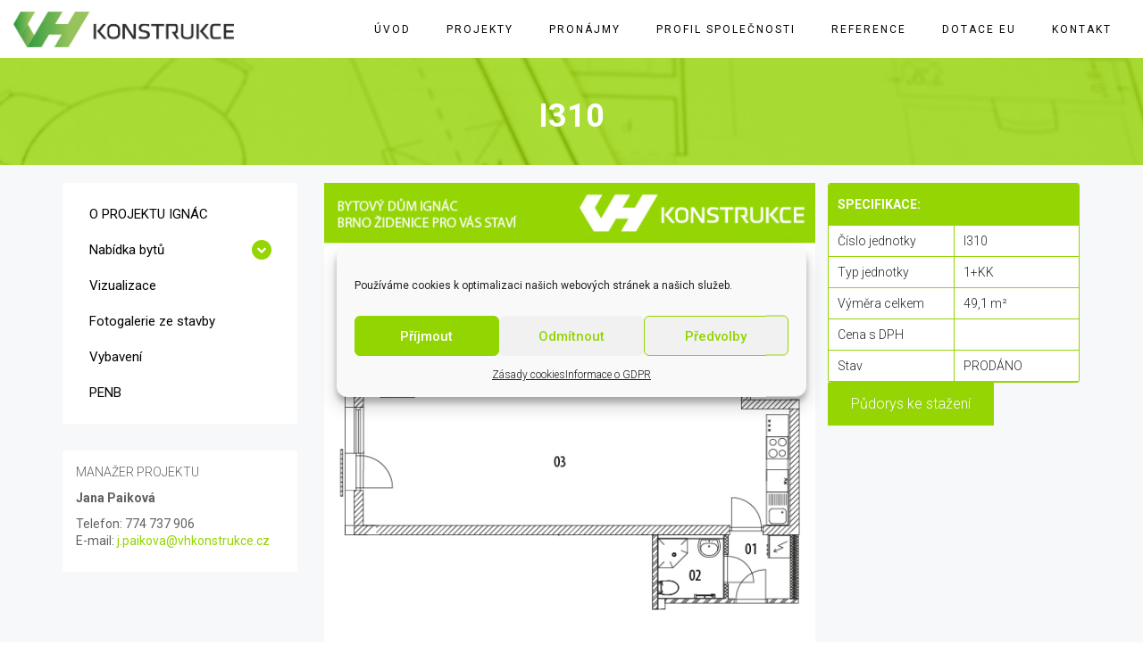

--- FILE ---
content_type: text/html; charset=UTF-8
request_url: https://www.vhkonstrukce.cz/bd-ignac/nabidka/3-patro/i310/
body_size: 21686
content:
<!DOCTYPE html>
<html lang="cs">
<head>
	<meta charset="UTF-8"/>
	<meta http-equiv="X-UA-Compatible" content="IE=edge">
	<meta name="viewport" content="width=device-width, initial-scale=1">
	<meta name='robots' content='index, follow, max-image-preview:large, max-snippet:-1, max-video-preview:-1' />
<script type="text/javascript">
var ajaxurl = "https://www.vhkonstrukce.cz/wp-admin/admin-ajax.php";
var ff_template_url = "https://www.vhkonstrukce.cz/wp-content/themes/ark";
</script>

	<!-- This site is optimized with the Yoast SEO plugin v26.6 - https://yoast.com/wordpress/plugins/seo/ -->
	<title>I310 - VH Konstrukce</title>
	<link rel="canonical" href="https://www.vhkonstrukce.cz/bd-ignac/nabidka/3-patro/i310/" />
	<meta property="og:locale" content="cs_CZ" />
	<meta property="og:type" content="article" />
	<meta property="og:title" content="I310 - VH Konstrukce" />
	<meta property="og:url" content="https://www.vhkonstrukce.cz/bd-ignac/nabidka/3-patro/i310/" />
	<meta property="og:site_name" content="VH Konstrukce" />
	<meta property="article:modified_time" content="2021-02-17T21:44:01+00:00" />
	<meta name="twitter:card" content="summary_large_image" />
	<meta name="twitter:label1" content="Odhadovaná doba čtení" />
	<meta name="twitter:data1" content="7 minut" />
	<script type="application/ld+json" class="yoast-schema-graph">{"@context":"https://schema.org","@graph":[{"@type":"WebPage","@id":"https://www.vhkonstrukce.cz/bd-ignac/nabidka/3-patro/i310/","url":"https://www.vhkonstrukce.cz/bd-ignac/nabidka/3-patro/i310/","name":"I310 - VH Konstrukce","isPartOf":{"@id":"https://www.vhkonstrukce.cz/#website"},"datePublished":"2021-02-17T19:44:50+00:00","dateModified":"2021-02-17T21:44:01+00:00","breadcrumb":{"@id":"https://www.vhkonstrukce.cz/bd-ignac/nabidka/3-patro/i310/#breadcrumb"},"inLanguage":"cs","potentialAction":[{"@type":"ReadAction","target":["https://www.vhkonstrukce.cz/bd-ignac/nabidka/3-patro/i310/"]}]},{"@type":"BreadcrumbList","@id":"https://www.vhkonstrukce.cz/bd-ignac/nabidka/3-patro/i310/#breadcrumb","itemListElement":[{"@type":"ListItem","position":1,"name":"Domů","item":"https://www.vhkonstrukce.cz/"},{"@type":"ListItem","position":2,"name":"BD Ignác","item":"https://www.vhkonstrukce.cz/bd-ignac/"},{"@type":"ListItem","position":3,"name":"Nabídka","item":"https://www.vhkonstrukce.cz/bd-ignac/nabidka/"},{"@type":"ListItem","position":4,"name":"3. patro","item":"https://www.vhkonstrukce.cz/bd-ignac/nabidka/3-patro/"},{"@type":"ListItem","position":5,"name":"I310"}]},{"@type":"WebSite","@id":"https://www.vhkonstrukce.cz/#website","url":"https://www.vhkonstrukce.cz/","name":"VH Konstrukce","description":"Projekty, stavby a rekonstrukce","publisher":{"@id":"https://www.vhkonstrukce.cz/#organization"},"alternateName":"VH Konstrukce","potentialAction":[{"@type":"SearchAction","target":{"@type":"EntryPoint","urlTemplate":"https://www.vhkonstrukce.cz/?s={search_term_string}"},"query-input":{"@type":"PropertyValueSpecification","valueRequired":true,"valueName":"search_term_string"}}],"inLanguage":"cs"},{"@type":"Organization","@id":"https://www.vhkonstrukce.cz/#organization","name":"VH Konstrukce","url":"https://www.vhkonstrukce.cz/","logo":{"@type":"ImageObject","inLanguage":"cs","@id":"https://www.vhkonstrukce.cz/#/schema/logo/image/","url":"https://www.vhkonstrukce.cz/wp-content/uploads/2018/10/basic-logo-VHkonstrukce.png","contentUrl":"https://www.vhkonstrukce.cz/wp-content/uploads/2018/10/basic-logo-VHkonstrukce.png","width":2245,"height":364,"caption":"VH Konstrukce"},"image":{"@id":"https://www.vhkonstrukce.cz/#/schema/logo/image/"}}]}</script>
	<!-- / Yoast SEO plugin. -->


<link rel='dns-prefetch' href='//www.googletagmanager.com' />
<link rel='dns-prefetch' href='//fonts.googleapis.com' />
<link rel="alternate" type="application/rss+xml" title="VH Konstrukce &raquo; RSS zdroj" href="https://www.vhkonstrukce.cz/feed/" />
<link rel="alternate" type="application/rss+xml" title="VH Konstrukce &raquo; RSS komentářů" href="https://www.vhkonstrukce.cz/comments/feed/" />
<link rel="alternate" title="oEmbed (JSON)" type="application/json+oembed" href="https://www.vhkonstrukce.cz/wp-json/oembed/1.0/embed?url=https%3A%2F%2Fwww.vhkonstrukce.cz%2Fbd-ignac%2Fnabidka%2F3-patro%2Fi310%2F" />
<link rel="alternate" title="oEmbed (XML)" type="text/xml+oembed" href="https://www.vhkonstrukce.cz/wp-json/oembed/1.0/embed?url=https%3A%2F%2Fwww.vhkonstrukce.cz%2Fbd-ignac%2Fnabidka%2F3-patro%2Fi310%2F&#038;format=xml" />
<link rel="preload" href="https://www.vhkonstrukce.cz/wp-content/plugins/fresh-framework//framework/extern/iconfonts/ff-font-awesome4/ff-font-awesome4.css" as="style" media="all" onload="this.onload=null;this.rel='stylesheet'">
<link rel="stylesheet" href="https://www.vhkonstrukce.cz/wp-content/plugins/fresh-framework//framework/extern/iconfonts/ff-font-awesome4/ff-font-awesome4.css" media="all">
<noscript><link rel="stylesheet" href="https://www.vhkonstrukce.cz/wp-content/plugins/fresh-framework//framework/extern/iconfonts/ff-font-awesome4/ff-font-awesome4.css" media="all"></noscript>
<!--[if IE]><link rel="stylesheet" href="https://www.vhkonstrukce.cz/wp-content/plugins/fresh-framework//framework/extern/iconfonts/ff-font-awesome4/ff-font-awesome4.css" media="all"><![endif]-->
<link rel="preload" href="https://www.vhkonstrukce.cz/wp-content/plugins/fresh-framework//framework/extern/iconfonts/ff-font-awesome5-regular/ff-font-awesome5-regular.css" as="style" media="all" onload="this.onload=null;this.rel='stylesheet'">
<link rel="stylesheet" href="https://www.vhkonstrukce.cz/wp-content/plugins/fresh-framework//framework/extern/iconfonts/ff-font-awesome5-regular/ff-font-awesome5-regular.css" media="all">
<noscript><link rel="stylesheet" href="https://www.vhkonstrukce.cz/wp-content/plugins/fresh-framework//framework/extern/iconfonts/ff-font-awesome5-regular/ff-font-awesome5-regular.css" media="all"></noscript>
<!--[if IE]><link rel="stylesheet" href="https://www.vhkonstrukce.cz/wp-content/plugins/fresh-framework//framework/extern/iconfonts/ff-font-awesome5-regular/ff-font-awesome5-regular.css" media="all"><![endif]-->
<link rel="preload" href="https://www.vhkonstrukce.cz/wp-content/plugins/fresh-framework//framework/extern/iconfonts/ff-font-awesome5-solid/ff-font-awesome5-solid.css" as="style" media="all" onload="this.onload=null;this.rel='stylesheet'">
<link rel="stylesheet" href="https://www.vhkonstrukce.cz/wp-content/plugins/fresh-framework//framework/extern/iconfonts/ff-font-awesome5-solid/ff-font-awesome5-solid.css" media="all">
<noscript><link rel="stylesheet" href="https://www.vhkonstrukce.cz/wp-content/plugins/fresh-framework//framework/extern/iconfonts/ff-font-awesome5-solid/ff-font-awesome5-solid.css" media="all"></noscript>
<!--[if IE]><link rel="stylesheet" href="https://www.vhkonstrukce.cz/wp-content/plugins/fresh-framework//framework/extern/iconfonts/ff-font-awesome5-solid/ff-font-awesome5-solid.css" media="all"><![endif]-->
<link rel="preload" href="https://www.vhkonstrukce.cz/wp-content/plugins/fresh-framework//framework/extern/iconfonts/ff-font-awesome5-brands/ff-font-awesome5-brands.css" as="style" media="all" onload="this.onload=null;this.rel='stylesheet'">
<link rel="stylesheet" href="https://www.vhkonstrukce.cz/wp-content/plugins/fresh-framework//framework/extern/iconfonts/ff-font-awesome5-brands/ff-font-awesome5-brands.css" media="all">
<noscript><link rel="stylesheet" href="https://www.vhkonstrukce.cz/wp-content/plugins/fresh-framework//framework/extern/iconfonts/ff-font-awesome5-brands/ff-font-awesome5-brands.css" media="all"></noscript>
<!--[if IE]><link rel="stylesheet" href="https://www.vhkonstrukce.cz/wp-content/plugins/fresh-framework//framework/extern/iconfonts/ff-font-awesome5-brands/ff-font-awesome5-brands.css" media="all"><![endif]-->
<link rel="preload" href="https://fonts.googleapis.com/css2?family=Roboto:ital,wght@0,300;0,400;0,500;0,600;0,700;1,300;1,400;1,700&#038;family=null:ital,wght@0,300;0,400;0,500;0,600;0,700;1,300;1,400;1,700" as="style" media="all" onload="this.onload=null;this.rel='stylesheet'">
<link rel="stylesheet" href="https://fonts.googleapis.com/css2?family=Roboto:ital,wght@0,300;0,400;0,500;0,600;0,700;1,300;1,400;1,700&#038;family=null:ital,wght@0,300;0,400;0,500;0,600;0,700;1,300;1,400;1,700" media="all">
<noscript><link rel="stylesheet" href="https://fonts.googleapis.com/css2?family=Roboto:ital,wght@0,300;0,400;0,500;0,600;0,700;1,300;1,400;1,700&#038;family=null:ital,wght@0,300;0,400;0,500;0,600;0,700;1,300;1,400;1,700" media="all"></noscript>
<!--[if IE]><link rel="stylesheet" href="https://fonts.googleapis.com/css2?family=Roboto:ital,wght@0,300;0,400;0,500;0,600;0,700;1,300;1,400;1,700&#038;family=null:ital,wght@0,300;0,400;0,500;0,600;0,700;1,300;1,400;1,700" media="all"><![endif]-->
<style id='wp-img-auto-sizes-contain-inline-css' type='text/css'>
img:is([sizes=auto i],[sizes^="auto," i]){contain-intrinsic-size:3000px 1500px}
/*# sourceURL=wp-img-auto-sizes-contain-inline-css */
</style>
<style id='wp-emoji-styles-inline-css' type='text/css'>

	img.wp-smiley, img.emoji {
		display: inline !important;
		border: none !important;
		box-shadow: none !important;
		height: 1em !important;
		width: 1em !important;
		margin: 0 0.07em !important;
		vertical-align: -0.1em !important;
		background: none !important;
		padding: 0 !important;
	}
/*# sourceURL=wp-emoji-styles-inline-css */
</style>
<style id='wp-block-library-inline-css' type='text/css'>
:root{--wp-block-synced-color:#7a00df;--wp-block-synced-color--rgb:122,0,223;--wp-bound-block-color:var(--wp-block-synced-color);--wp-editor-canvas-background:#ddd;--wp-admin-theme-color:#007cba;--wp-admin-theme-color--rgb:0,124,186;--wp-admin-theme-color-darker-10:#006ba1;--wp-admin-theme-color-darker-10--rgb:0,107,160.5;--wp-admin-theme-color-darker-20:#005a87;--wp-admin-theme-color-darker-20--rgb:0,90,135;--wp-admin-border-width-focus:2px}@media (min-resolution:192dpi){:root{--wp-admin-border-width-focus:1.5px}}.wp-element-button{cursor:pointer}:root .has-very-light-gray-background-color{background-color:#eee}:root .has-very-dark-gray-background-color{background-color:#313131}:root .has-very-light-gray-color{color:#eee}:root .has-very-dark-gray-color{color:#313131}:root .has-vivid-green-cyan-to-vivid-cyan-blue-gradient-background{background:linear-gradient(135deg,#00d084,#0693e3)}:root .has-purple-crush-gradient-background{background:linear-gradient(135deg,#34e2e4,#4721fb 50%,#ab1dfe)}:root .has-hazy-dawn-gradient-background{background:linear-gradient(135deg,#faaca8,#dad0ec)}:root .has-subdued-olive-gradient-background{background:linear-gradient(135deg,#fafae1,#67a671)}:root .has-atomic-cream-gradient-background{background:linear-gradient(135deg,#fdd79a,#004a59)}:root .has-nightshade-gradient-background{background:linear-gradient(135deg,#330968,#31cdcf)}:root .has-midnight-gradient-background{background:linear-gradient(135deg,#020381,#2874fc)}:root{--wp--preset--font-size--normal:16px;--wp--preset--font-size--huge:42px}.has-regular-font-size{font-size:1em}.has-larger-font-size{font-size:2.625em}.has-normal-font-size{font-size:var(--wp--preset--font-size--normal)}.has-huge-font-size{font-size:var(--wp--preset--font-size--huge)}.has-text-align-center{text-align:center}.has-text-align-left{text-align:left}.has-text-align-right{text-align:right}.has-fit-text{white-space:nowrap!important}#end-resizable-editor-section{display:none}.aligncenter{clear:both}.items-justified-left{justify-content:flex-start}.items-justified-center{justify-content:center}.items-justified-right{justify-content:flex-end}.items-justified-space-between{justify-content:space-between}.screen-reader-text{border:0;clip-path:inset(50%);height:1px;margin:-1px;overflow:hidden;padding:0;position:absolute;width:1px;word-wrap:normal!important}.screen-reader-text:focus{background-color:#ddd;clip-path:none;color:#444;display:block;font-size:1em;height:auto;left:5px;line-height:normal;padding:15px 23px 14px;text-decoration:none;top:5px;width:auto;z-index:100000}html :where(.has-border-color){border-style:solid}html :where([style*=border-top-color]){border-top-style:solid}html :where([style*=border-right-color]){border-right-style:solid}html :where([style*=border-bottom-color]){border-bottom-style:solid}html :where([style*=border-left-color]){border-left-style:solid}html :where([style*=border-width]){border-style:solid}html :where([style*=border-top-width]){border-top-style:solid}html :where([style*=border-right-width]){border-right-style:solid}html :where([style*=border-bottom-width]){border-bottom-style:solid}html :where([style*=border-left-width]){border-left-style:solid}html :where(img[class*=wp-image-]){height:auto;max-width:100%}:where(figure){margin:0 0 1em}html :where(.is-position-sticky){--wp-admin--admin-bar--position-offset:var(--wp-admin--admin-bar--height,0px)}@media screen and (max-width:600px){html :where(.is-position-sticky){--wp-admin--admin-bar--position-offset:0px}}

/*# sourceURL=wp-block-library-inline-css */
</style><style id='global-styles-inline-css' type='text/css'>
:root{--wp--preset--aspect-ratio--square: 1;--wp--preset--aspect-ratio--4-3: 4/3;--wp--preset--aspect-ratio--3-4: 3/4;--wp--preset--aspect-ratio--3-2: 3/2;--wp--preset--aspect-ratio--2-3: 2/3;--wp--preset--aspect-ratio--16-9: 16/9;--wp--preset--aspect-ratio--9-16: 9/16;--wp--preset--color--black: #000000;--wp--preset--color--cyan-bluish-gray: #abb8c3;--wp--preset--color--white: #ffffff;--wp--preset--color--pale-pink: #f78da7;--wp--preset--color--vivid-red: #cf2e2e;--wp--preset--color--luminous-vivid-orange: #ff6900;--wp--preset--color--luminous-vivid-amber: #fcb900;--wp--preset--color--light-green-cyan: #7bdcb5;--wp--preset--color--vivid-green-cyan: #00d084;--wp--preset--color--pale-cyan-blue: #8ed1fc;--wp--preset--color--vivid-cyan-blue: #0693e3;--wp--preset--color--vivid-purple: #9b51e0;--wp--preset--gradient--vivid-cyan-blue-to-vivid-purple: linear-gradient(135deg,rgb(6,147,227) 0%,rgb(155,81,224) 100%);--wp--preset--gradient--light-green-cyan-to-vivid-green-cyan: linear-gradient(135deg,rgb(122,220,180) 0%,rgb(0,208,130) 100%);--wp--preset--gradient--luminous-vivid-amber-to-luminous-vivid-orange: linear-gradient(135deg,rgb(252,185,0) 0%,rgb(255,105,0) 100%);--wp--preset--gradient--luminous-vivid-orange-to-vivid-red: linear-gradient(135deg,rgb(255,105,0) 0%,rgb(207,46,46) 100%);--wp--preset--gradient--very-light-gray-to-cyan-bluish-gray: linear-gradient(135deg,rgb(238,238,238) 0%,rgb(169,184,195) 100%);--wp--preset--gradient--cool-to-warm-spectrum: linear-gradient(135deg,rgb(74,234,220) 0%,rgb(151,120,209) 20%,rgb(207,42,186) 40%,rgb(238,44,130) 60%,rgb(251,105,98) 80%,rgb(254,248,76) 100%);--wp--preset--gradient--blush-light-purple: linear-gradient(135deg,rgb(255,206,236) 0%,rgb(152,150,240) 100%);--wp--preset--gradient--blush-bordeaux: linear-gradient(135deg,rgb(254,205,165) 0%,rgb(254,45,45) 50%,rgb(107,0,62) 100%);--wp--preset--gradient--luminous-dusk: linear-gradient(135deg,rgb(255,203,112) 0%,rgb(199,81,192) 50%,rgb(65,88,208) 100%);--wp--preset--gradient--pale-ocean: linear-gradient(135deg,rgb(255,245,203) 0%,rgb(182,227,212) 50%,rgb(51,167,181) 100%);--wp--preset--gradient--electric-grass: linear-gradient(135deg,rgb(202,248,128) 0%,rgb(113,206,126) 100%);--wp--preset--gradient--midnight: linear-gradient(135deg,rgb(2,3,129) 0%,rgb(40,116,252) 100%);--wp--preset--font-size--small: 13px;--wp--preset--font-size--medium: 20px;--wp--preset--font-size--large: 36px;--wp--preset--font-size--x-large: 42px;--wp--preset--spacing--20: 0.44rem;--wp--preset--spacing--30: 0.67rem;--wp--preset--spacing--40: 1rem;--wp--preset--spacing--50: 1.5rem;--wp--preset--spacing--60: 2.25rem;--wp--preset--spacing--70: 3.38rem;--wp--preset--spacing--80: 5.06rem;--wp--preset--shadow--natural: 6px 6px 9px rgba(0, 0, 0, 0.2);--wp--preset--shadow--deep: 12px 12px 50px rgba(0, 0, 0, 0.4);--wp--preset--shadow--sharp: 6px 6px 0px rgba(0, 0, 0, 0.2);--wp--preset--shadow--outlined: 6px 6px 0px -3px rgb(255, 255, 255), 6px 6px rgb(0, 0, 0);--wp--preset--shadow--crisp: 6px 6px 0px rgb(0, 0, 0);}:where(.is-layout-flex){gap: 0.5em;}:where(.is-layout-grid){gap: 0.5em;}body .is-layout-flex{display: flex;}.is-layout-flex{flex-wrap: wrap;align-items: center;}.is-layout-flex > :is(*, div){margin: 0;}body .is-layout-grid{display: grid;}.is-layout-grid > :is(*, div){margin: 0;}:where(.wp-block-columns.is-layout-flex){gap: 2em;}:where(.wp-block-columns.is-layout-grid){gap: 2em;}:where(.wp-block-post-template.is-layout-flex){gap: 1.25em;}:where(.wp-block-post-template.is-layout-grid){gap: 1.25em;}.has-black-color{color: var(--wp--preset--color--black) !important;}.has-cyan-bluish-gray-color{color: var(--wp--preset--color--cyan-bluish-gray) !important;}.has-white-color{color: var(--wp--preset--color--white) !important;}.has-pale-pink-color{color: var(--wp--preset--color--pale-pink) !important;}.has-vivid-red-color{color: var(--wp--preset--color--vivid-red) !important;}.has-luminous-vivid-orange-color{color: var(--wp--preset--color--luminous-vivid-orange) !important;}.has-luminous-vivid-amber-color{color: var(--wp--preset--color--luminous-vivid-amber) !important;}.has-light-green-cyan-color{color: var(--wp--preset--color--light-green-cyan) !important;}.has-vivid-green-cyan-color{color: var(--wp--preset--color--vivid-green-cyan) !important;}.has-pale-cyan-blue-color{color: var(--wp--preset--color--pale-cyan-blue) !important;}.has-vivid-cyan-blue-color{color: var(--wp--preset--color--vivid-cyan-blue) !important;}.has-vivid-purple-color{color: var(--wp--preset--color--vivid-purple) !important;}.has-black-background-color{background-color: var(--wp--preset--color--black) !important;}.has-cyan-bluish-gray-background-color{background-color: var(--wp--preset--color--cyan-bluish-gray) !important;}.has-white-background-color{background-color: var(--wp--preset--color--white) !important;}.has-pale-pink-background-color{background-color: var(--wp--preset--color--pale-pink) !important;}.has-vivid-red-background-color{background-color: var(--wp--preset--color--vivid-red) !important;}.has-luminous-vivid-orange-background-color{background-color: var(--wp--preset--color--luminous-vivid-orange) !important;}.has-luminous-vivid-amber-background-color{background-color: var(--wp--preset--color--luminous-vivid-amber) !important;}.has-light-green-cyan-background-color{background-color: var(--wp--preset--color--light-green-cyan) !important;}.has-vivid-green-cyan-background-color{background-color: var(--wp--preset--color--vivid-green-cyan) !important;}.has-pale-cyan-blue-background-color{background-color: var(--wp--preset--color--pale-cyan-blue) !important;}.has-vivid-cyan-blue-background-color{background-color: var(--wp--preset--color--vivid-cyan-blue) !important;}.has-vivid-purple-background-color{background-color: var(--wp--preset--color--vivid-purple) !important;}.has-black-border-color{border-color: var(--wp--preset--color--black) !important;}.has-cyan-bluish-gray-border-color{border-color: var(--wp--preset--color--cyan-bluish-gray) !important;}.has-white-border-color{border-color: var(--wp--preset--color--white) !important;}.has-pale-pink-border-color{border-color: var(--wp--preset--color--pale-pink) !important;}.has-vivid-red-border-color{border-color: var(--wp--preset--color--vivid-red) !important;}.has-luminous-vivid-orange-border-color{border-color: var(--wp--preset--color--luminous-vivid-orange) !important;}.has-luminous-vivid-amber-border-color{border-color: var(--wp--preset--color--luminous-vivid-amber) !important;}.has-light-green-cyan-border-color{border-color: var(--wp--preset--color--light-green-cyan) !important;}.has-vivid-green-cyan-border-color{border-color: var(--wp--preset--color--vivid-green-cyan) !important;}.has-pale-cyan-blue-border-color{border-color: var(--wp--preset--color--pale-cyan-blue) !important;}.has-vivid-cyan-blue-border-color{border-color: var(--wp--preset--color--vivid-cyan-blue) !important;}.has-vivid-purple-border-color{border-color: var(--wp--preset--color--vivid-purple) !important;}.has-vivid-cyan-blue-to-vivid-purple-gradient-background{background: var(--wp--preset--gradient--vivid-cyan-blue-to-vivid-purple) !important;}.has-light-green-cyan-to-vivid-green-cyan-gradient-background{background: var(--wp--preset--gradient--light-green-cyan-to-vivid-green-cyan) !important;}.has-luminous-vivid-amber-to-luminous-vivid-orange-gradient-background{background: var(--wp--preset--gradient--luminous-vivid-amber-to-luminous-vivid-orange) !important;}.has-luminous-vivid-orange-to-vivid-red-gradient-background{background: var(--wp--preset--gradient--luminous-vivid-orange-to-vivid-red) !important;}.has-very-light-gray-to-cyan-bluish-gray-gradient-background{background: var(--wp--preset--gradient--very-light-gray-to-cyan-bluish-gray) !important;}.has-cool-to-warm-spectrum-gradient-background{background: var(--wp--preset--gradient--cool-to-warm-spectrum) !important;}.has-blush-light-purple-gradient-background{background: var(--wp--preset--gradient--blush-light-purple) !important;}.has-blush-bordeaux-gradient-background{background: var(--wp--preset--gradient--blush-bordeaux) !important;}.has-luminous-dusk-gradient-background{background: var(--wp--preset--gradient--luminous-dusk) !important;}.has-pale-ocean-gradient-background{background: var(--wp--preset--gradient--pale-ocean) !important;}.has-electric-grass-gradient-background{background: var(--wp--preset--gradient--electric-grass) !important;}.has-midnight-gradient-background{background: var(--wp--preset--gradient--midnight) !important;}.has-small-font-size{font-size: var(--wp--preset--font-size--small) !important;}.has-medium-font-size{font-size: var(--wp--preset--font-size--medium) !important;}.has-large-font-size{font-size: var(--wp--preset--font-size--large) !important;}.has-x-large-font-size{font-size: var(--wp--preset--font-size--x-large) !important;}
/*# sourceURL=global-styles-inline-css */
</style>

<style id='classic-theme-styles-inline-css' type='text/css'>
/*! This file is auto-generated */
.wp-block-button__link{color:#fff;background-color:#32373c;border-radius:9999px;box-shadow:none;text-decoration:none;padding:calc(.667em + 2px) calc(1.333em + 2px);font-size:1.125em}.wp-block-file__button{background:#32373c;color:#fff;text-decoration:none}
/*# sourceURL=/wp-includes/css/classic-themes.min.css */
</style>
<link rel='stylesheet' id='animate-css' href='https://www.vhkonstrukce.cz/wp-content/plugins/fresh-framework//framework/themes/builder/metaBoxThemeBuilder/assets/freshGrid/extern/animate.css/animate.min.css' type='text/css' media='all' />
<link rel='stylesheet' id='wpo_min-header-1-css' href='https://www.vhkonstrukce.cz/wp-content/cache/wpo-minify/1766089714/assets/wpo-minify-header-ff-freshgrid1681392691.min.css' type='text/css' media='all' />
<link rel='stylesheet' id='cmplz-general-css' href='https://www.vhkonstrukce.cz/wp-content/plugins/complianz-gdpr/assets/css/cookieblocker.min.css' type='text/css' media='all' />
<link rel='stylesheet' id='wpo_min-header-3-css' href='https://www.vhkonstrukce.cz/wp-content/cache/wpo-minify/1766089714/assets/wpo-minify-header-iksm-public-style1755797702.min.css' type='text/css' media='all' />
<link rel='stylesheet' id='bootstrap-css' href='https://www.vhkonstrukce.cz/wp-content/themes/ark/assets/plugins/bootstrap/css/bootstrap.min.css' type='text/css' media='all' />
<link rel='stylesheet' id='wpo_min-header-5-css' href='https://www.vhkonstrukce.cz/wp-content/cache/wpo-minify/1766089714/assets/wpo-minify-header-jquery.mCustomScrollbar1681392715.min.css' type='text/css' media='all' />
<link rel='stylesheet' id='wpo_min-header-6-css' href='https://www.vhkonstrukce.cz/wp-content/cache/wpo-minify/1766089714/assets/wpo-minify-header-owl.carousel1681392715.min.css' type='text/css' media='all' />
<link rel='stylesheet' id='wpo_min-header-7-css' href='https://www.vhkonstrukce.cz/wp-content/cache/wpo-minify/1766089714/assets/wpo-minify-header-magnific-popup1541011097.min.css' type='text/css' media='all' />
<link rel='stylesheet' id='cubeportfolio-css' href='https://www.vhkonstrukce.cz/wp-content/themes/ark/assets/plugins/cubeportfolio/css/cubeportfolio.min.css' type='text/css' media='all' />
<link rel='stylesheet' id='wpo_min-header-9-css' href='https://www.vhkonstrukce.cz/wp-content/cache/wpo-minify/1766089714/assets/wpo-minify-header-freshframework-font-et-line1681392691.min.css' type='text/css' media='all' />
<link rel='stylesheet' id='wpo_min-header-10-css' href='https://www.vhkonstrukce.cz/wp-content/cache/wpo-minify/1766089714/assets/wpo-minify-header-freshframework-simple-line-icons1681392691.min.css' type='text/css' media='all' />
<link rel='stylesheet' id='wpo_min-header-11-css' href='https://www.vhkonstrukce.cz/wp-content/cache/wpo-minify/1766089714/assets/wpo-minify-header-freshframework-brandico1681392691.min.css' type='text/css' media='all' />
<link rel='stylesheet' id='wpo_min-header-12-css' href='https://www.vhkonstrukce.cz/wp-content/cache/wpo-minify/1766089714/assets/wpo-minify-header-freshframework-elusive1681392691.min.css' type='text/css' media='all' />
<link rel='stylesheet' id='wpo_min-header-13-css' href='https://www.vhkonstrukce.cz/wp-content/cache/wpo-minify/1766089714/assets/wpo-minify-header-freshframework-entypo1681392691.min.css' type='text/css' media='all' />
<link rel='stylesheet' id='wpo_min-header-14-css' href='https://www.vhkonstrukce.cz/wp-content/cache/wpo-minify/1766089714/assets/wpo-minify-header-freshframework-fontelico1681392691.min.css' type='text/css' media='all' />
<link rel='stylesheet' id='wpo_min-header-15-css' href='https://www.vhkonstrukce.cz/wp-content/cache/wpo-minify/1766089714/assets/wpo-minify-header-freshframework-iconic1681392691.min.css' type='text/css' media='all' />
<link rel='stylesheet' id='wpo_min-header-16-css' href='https://www.vhkonstrukce.cz/wp-content/cache/wpo-minify/1766089714/assets/wpo-minify-header-freshframework-linecons1681392691.min.css' type='text/css' media='all' />
<link rel='stylesheet' id='wpo_min-header-17-css' href='https://www.vhkonstrukce.cz/wp-content/cache/wpo-minify/1766089714/assets/wpo-minify-header-freshframework-maki1681392691.min.css' type='text/css' media='all' />
<link rel='stylesheet' id='wpo_min-header-18-css' href='https://www.vhkonstrukce.cz/wp-content/cache/wpo-minify/1766089714/assets/wpo-minify-header-freshframework-meteocons1681392691.min.css' type='text/css' media='all' />
<link rel='stylesheet' id='wpo_min-header-19-css' href='https://www.vhkonstrukce.cz/wp-content/cache/wpo-minify/1766089714/assets/wpo-minify-header-freshframework-mfglabs1681392691.min.css' type='text/css' media='all' />
<link rel='stylesheet' id='wpo_min-header-20-css' href='https://www.vhkonstrukce.cz/wp-content/cache/wpo-minify/1766089714/assets/wpo-minify-header-freshframework-modernpics1681392691.min.css' type='text/css' media='all' />
<link rel='stylesheet' id='wpo_min-header-21-css' href='https://www.vhkonstrukce.cz/wp-content/cache/wpo-minify/1766089714/assets/wpo-minify-header-freshframework-typicons1681392691.min.css' type='text/css' media='all' />
<link rel='stylesheet' id='wpo_min-header-22-css' href='https://www.vhkonstrukce.cz/wp-content/cache/wpo-minify/1766089714/assets/wpo-minify-header-freshframework-weathercons1681392691.min.css' type='text/css' media='all' />
<link rel='stylesheet' id='wpo_min-header-23-css' href='https://www.vhkonstrukce.cz/wp-content/cache/wpo-minify/1766089714/assets/wpo-minify-header-freshframework-websymbols1681392691.min.css' type='text/css' media='all' />
<link rel='stylesheet' id='wpo_min-header-24-css' href='https://www.vhkonstrukce.cz/wp-content/cache/wpo-minify/1766089714/assets/wpo-minify-header-freshframework-zocial1681392691.min.css' type='text/css' media='all' />
<link rel='stylesheet' id='wpo_min-header-25-css' href='https://www.vhkonstrukce.cz/wp-content/cache/wpo-minify/1766089714/assets/wpo-minify-header-ark-style1681392714.min.css' type='text/css' media='all' />
<link rel='stylesheet' id='wpo_min-header-26-css' href='https://www.vhkonstrukce.cz/wp-content/cache/wpo-minify/1766089714/assets/wpo-minify-header-ark-colors1769041777.min.css' type='text/css' media='all' />
<link rel='stylesheet' id='wpo_min-header-27-css' href='https://www.vhkonstrukce.cz/wp-content/cache/wpo-minify/1766089714/assets/wpo-minify-header-twentytwenty1681392715.min.css' type='text/css' media='all' />
<script type="text/javascript" src="https://www.vhkonstrukce.cz/wp-includes/js/jquery/jquery.min.js" id="jquery-core-js"></script>
<script type="text/javascript" src="https://www.vhkonstrukce.cz/wp-includes/js/jquery/jquery-migrate.min.js" id="jquery-migrate-js"></script>
<script type="text/javascript" src="https://www.vhkonstrukce.cz/wp-content/cache/wpo-minify/1766089714/assets/wpo-minify-header-jqueryiksm-public-script1755797702.min.js" id="wpo_min-header-2-js"></script>
<script type="text/javascript" src="https://www.vhkonstrukce.cz/wp-content/cache/wpo-minify/1766089714/assets/wpo-minify-header-jqueryiksm-menu-script1755797702.min.js" id="wpo_min-header-3-js"></script>

<!-- Google tag (gtag.js) snippet added by Site Kit -->
<!-- Google Analytics snippet added by Site Kit -->
<script type="text/javascript" src="https://www.googletagmanager.com/gtag/js?id=G-J4WQ8R32Z4" id="google_gtagjs-js" async></script>
<script type="text/javascript" id="google_gtagjs-js-after">
/* <![CDATA[ */
window.dataLayer = window.dataLayer || [];function gtag(){dataLayer.push(arguments);}
gtag("set","linker",{"domains":["www.vhkonstrukce.cz"]});
gtag("js", new Date());
gtag("set", "developer_id.dZTNiMT", true);
gtag("config", "G-J4WQ8R32Z4");
//# sourceURL=google_gtagjs-js-after
/* ]]> */
</script>
<link rel="https://api.w.org/" href="https://www.vhkonstrukce.cz/wp-json/" /><link rel="alternate" title="JSON" type="application/json" href="https://www.vhkonstrukce.cz/wp-json/wp/v2/pages/3487" /><link rel="EditURI" type="application/rsd+xml" title="RSD" href="https://www.vhkonstrukce.cz/xmlrpc.php?rsd" />
<meta name="generator" content="WordPress 6.9" />
<link rel='shortlink' href='https://www.vhkonstrukce.cz/?p=3487' />
<meta name="generator" content="Site Kit by Google 1.168.0" />			<style>.cmplz-hidden {
					display: none !important;
				}</style><style type="text/css" id="iksm-dynamic-style"></style><link rel="icon" href="https://www.vhkonstrukce.cz/wp-content/uploads/2018/10/VH-ikona.png" sizes="32x32" />
<link rel="icon" href="https://www.vhkonstrukce.cz/wp-content/uploads/2018/10/VH-ikona.png" sizes="192x192" />
<link rel="apple-touch-icon" href="https://www.vhkonstrukce.cz/wp-content/uploads/2018/10/VH-ikona.png" />
<meta name="msapplication-TileImage" content="https://www.vhkonstrukce.cz/wp-content/uploads/2018/10/VH-ikona.png" />
<style type="text/css">
.tablepress tfoot th, .tablepress thead th {
    background-color: #2B9938!important;
}
</style><link rel='stylesheet' id='wpo_min-footer-0-css' href='https://www.vhkonstrukce.cz/wp-content/cache/wpo-minify/1766089714/assets/wpo-minify-footer-footable_styles1766089713.min.css' type='text/css' media='all' />
</head>
<body data-cmplz=1 class="wp-singular page-template-default page page-id-3487 page-child parent-pageid-3457 wp-theme-ark appear-animate">
<div class="ffb-id-navigation-header wrapper ff-boxed-wrapper animsition "><div class="wrapper-top-space"></div><div class="wrapper-top-space-xs"></div><header class="ark-header ark-header-mobile-fixed header-pills header header-sticky navbar-fixed-top fg-text-dark ffb-header-design"><div class="ff-ark-header-circle-shadow"></div><nav class="navbar mega-menu fg-text-dark ffb-header-design-inner" role="navigation">
				<div class=" fg-container container-fluid fg-container-fluid  ">
					<div class="menu-container">
						
													<button type="button" class="navbar-toggle" data-toggle="collapse" data-target=".nav-collapse">
								<span class="sr-only">Toggle navigation</span>
								<span class="toggle-icon"></span>
							</button>
						
												<div class="navbar-actions">

													</div>

						<div class="navbar-logo fg-text-dark ffb-logo"><a class="navbar-logo-wrap" href="https://www.vhkonstrukce.cz/"><img class="navbar-logo-img navbar-logo-img-normal" src="http://www.vhkonstrukce.cz/wp-content/uploads/2018/10/basic-logo-VHkonstrukce.png" alt="VH Konstrukce"><img class="navbar-logo-img navbar-logo-img-fixed" src="http://www.vhkonstrukce.cz/wp-content/uploads/2018/10/basic-logo-VHkonstrukce.png" alt="VH Konstrukce"><img class="navbar-logo-img navbar-logo-img-mobile" src="http://www.vhkonstrukce.cz/wp-content/uploads/2018/10/basic-logo-VHkonstrukce.png" alt="VH Konstrukce"><img class="navbar-logo-img navbar-logo-img-tablet" src="http://www.vhkonstrukce.cz/wp-content/uploads/2018/10/basic-logo-VHkonstrukce.png" alt="VH Konstrukce"></a><span class="hidden header-height-info" data-desktopBeforeScroll="65" data-desktopAfterScroll="65" data-mobileBeforeScroll="60" data-tabletBeforeScroll="50"></span></div>
					</div>

					<div class="collapse navbar-collapse nav-collapse">
						<div class="menu-container">

															<ul class="nav navbar-nav navbar-nav-left">
									<li id="menu-item-156" class="menu-item menu-item-type-post_type menu-item-object-page menu-item-home nav-item  menu-item-156"><a href="https://www.vhkonstrukce.cz/" class=" nav-item-child ffb-ark-first-level-menu ">Úvod</a></li><li id="menu-item-157" class="menu-item menu-item-type-custom menu-item-object-custom menu-item-home menu-item-has-children nav-item  dropdown menu-item-157"><a href="https://www.vhkonstrukce.cz/#projekty" class=" nav-item-child ffb-ark-first-level-menu  dropdown-link ">Projekty</a><a data-toggle="dropdown" href="#"  href="https://www.vhkonstrukce.cz/#projekty" class=" nav-item-child ffb-ark-first-level-menu  dropdown-toggle ">&nbsp;</a><span class="clearfix"></span><ul class="sub-menu  dropdown-menu "><li id="menu-item-4747" class="menu-item menu-item-type-post_type menu-item-object-page menu-item-has-children dropdown-submenu menu-item-4747"><a href="https://www.vhkonstrukce.cz/uvod/bd-taborska-vancurova/" class=" dropdown-submenu-child  ffb-ark-sub-level-menu ">BD Táborská / Vančurova</a><ul class="sub-menu  dropdown-menu "><li id="menu-item-4022" class="menu-item menu-item-type-post_type menu-item-object-page current-page-ancestor dropdown-menu-item menu-item-4022"><a href="https://www.vhkonstrukce.cz/bd-ignac/" class=" dropdown-menu-item-child  ffb-ark-sub-level-menu ">Ignác</a></li><li id="menu-item-3400" class="menu-item menu-item-type-post_type menu-item-object-page dropdown-menu-item menu-item-3400"><a href="https://www.vhkonstrukce.cz/bd-vlasta/" class=" dropdown-menu-item-child  ffb-ark-sub-level-menu ">Vlasta</a></li><li id="menu-item-3399" class="menu-item menu-item-type-post_type menu-item-object-page dropdown-menu-item menu-item-3399"><a href="https://www.vhkonstrukce.cz/bd-klementina/" class=" dropdown-menu-item-child  ffb-ark-sub-level-menu ">Klementina</a></li></ul></li><li id="menu-item-4782" class="menu-item menu-item-type-custom menu-item-object-custom dropdown-menu-item menu-item-4782"><a target="_blank" href="https://www.vipark.cz/" class=" dropdown-menu-item-child  ffb-ark-sub-level-menu ">ViPark</a></li><li id="menu-item-5677" class="menu-item menu-item-type-custom menu-item-object-custom dropdown-menu-item menu-item-5677"><a target="_blank" href="https://rodinnedomykobylnice.cz/" class=" dropdown-menu-item-child  ffb-ark-sub-level-menu ">RD Kobylnice</a></li></ul></li><li id="menu-item-4327" class="menu-item menu-item-type-custom menu-item-object-custom menu-item-home menu-item-has-children nav-item  dropdown menu-item-4327"><a href="https://www.vhkonstrukce.cz/#pronajmy" class=" nav-item-child ffb-ark-first-level-menu  dropdown-link ">Pronájmy</a><a data-toggle="dropdown" href="#"  href="https://www.vhkonstrukce.cz/#pronajmy" class=" nav-item-child ffb-ark-first-level-menu  dropdown-toggle ">&nbsp;</a><span class="clearfix"></span><ul class="sub-menu  dropdown-menu "><li id="menu-item-4328" class="menu-item menu-item-type-post_type menu-item-object-page dropdown-menu-item menu-item-4328"><a href="https://www.vhkonstrukce.cz/vh-tratovky/" class=" dropdown-menu-item-child  ffb-ark-sub-level-menu ">VH Traťovky</a></li></ul></li><li id="menu-item-158" class="menu-item menu-item-type-custom menu-item-object-custom menu-item-home nav-item  menu-item-158"><a href="https://www.vhkonstrukce.cz/#profil" class=" nav-item-child ffb-ark-first-level-menu ">Profil společnosti</a></li><li id="menu-item-4618" class="menu-item menu-item-type-post_type menu-item-object-page nav-item  menu-item-4618"><a href="https://www.vhkonstrukce.cz/reference/" class=" nav-item-child ffb-ark-first-level-menu ">Reference</a></li><li id="menu-item-2123" class="menu-item menu-item-type-custom menu-item-object-custom menu-item-home nav-item  menu-item-2123"><a href="https://www.vhkonstrukce.cz/#dotace" class=" nav-item-child ffb-ark-first-level-menu ">Dotace EU</a></li><li id="menu-item-218" class="menu-item menu-item-type-post_type menu-item-object-page nav-item  menu-item-218"><a href="https://www.vhkonstrukce.cz/kontakt/" class=" nav-item-child ffb-ark-first-level-menu ">Kontakt</a></li>								</ul>
													</div>
					</div>
				</div>
			</nav>
				</header><div class="page-wrapper"><div class="ffb-id-p9khjgv post-content ff-post-content-element fg-text-dark"><section class="ffb-id-4j7rhe3e fg-section fg-el-has-bg fg-text-dark"><span class="fg-bg"><span data-fg-bg="{&quot;type&quot;:&quot;parallax&quot;,&quot;url&quot;:&quot;http:\/\/www.vhkonstrukce.cz\/wp-content\/uploads\/2018\/10\/architect-architecture-blueprint-271667.jpg&quot;,&quot;opacity&quot;:&quot;1&quot;,&quot;width&quot;:&quot;4928&quot;,&quot;height&quot;:&quot;3264&quot;,&quot;speed&quot;:&quot;0&quot;,&quot;size&quot;:&quot;cover&quot;,&quot;offset_h&quot;:&quot;50&quot;,&quot;offset_v&quot;:&quot;50&quot;}" class="fg-bg-layer fg-bg-type-parallax " style="opacity: 1; background-image: url(&quot;http://www.vhkonstrukce.cz/wp-content/uploads/2018/10/architect-architecture-blueprint-271667.jpg&quot;);"></span><span data-fg-bg="{&quot;type&quot;:&quot;color&quot;,&quot;opacity&quot;:1,&quot;color&quot;:&quot;rgba(147, 213, 0, 0.8)&quot;}" class="fg-bg-layer fg-bg-type-color " style="opacity: 1; background-color: rgba(147, 213, 0, 0.8);"></span></span><div class="fg-container container-fluid fg-container-fluid fg-container-lvl--1 "><div class="fg-row row    " ><div class="ffb-id-4j7rhe3f fg-col col-xs-12 col-sm-12 col-md-12 col-lg-12 fg-text-dark"><section class="ffb-id-4j7rhe3h heading-v1 text-center    fg-text-light"><div class="heading-v1-Section ff-richtext fg-text-light ffb-header-1"><p><strong>I310</strong></p></div></section></div></div></div></section><section class="ffb-id-2jd78cbq fg-section fg-el-has-bg fg-text-dark"><span class="fg-bg"><span data-fg-bg="{&quot;type&quot;:&quot;color&quot;,&quot;opacity&quot;:1,&quot;color&quot;:&quot;#f7f8fa&quot;}" class="fg-bg-layer fg-bg-type-color " style="opacity: 1; background-color: #f7f8fa;"></span></span><div class="fg-container container fg-container-large fg-container-lvl--1 "><div class="fg-row row    " ><div class="ffb-id-2jd78cbr fg-col col-xs-12 col-md-3 fg-text-dark"><div class="ffb-id-2jd79bl9 ark-sidebar ark-element-sidebar fg-text-dark"><script id="styles-copier-69716f71f2eb7">
			// Finding styles element
	        var element = document.getElementById("iksm-dynamic-style");
	        if (!element) { // If no element (Cache plugins can remove tag), then creating a new one
                element = document.createElement('style');
                var head = document.getElementsByTagName("head")
                if (head && head[0]) {
                	head[0].appendChild(element);
                } else {
                  	console.warn("Iks Menu | Error while printing styles. Please contact technical support.");
                }
	        }
			// Copying styles to <styles> tag
	        element.innerHTML += ".iksm-4716 .iksm-terms{transition:all 400ms;animation:iks-fade-in 1000ms;}.iksm-4716 .iksm-terms-tree--level-1 > * > .iksm-term:not(:last-child){margin-bottom:0;}.iksm-4716 .iksm-term__inner{background-color:rgba(255,255,255,1);min-height:40px;transition:all 400ms;}.iksm-4716 .iksm-term__inner:hover{background-color:rgba(147,213,0,1);}.iksm-4716 .iksm-term--current > .iksm-term__inner{background-color:rgba(212,212,212,1);}.iksm-4716 .iksm-term__link{color:rgba(0,0,0,1);font-size:15px;line-height:15px;font-weight:400;text-decoration:none;padding-top:5px;padding-right:15px;padding-bottom:5px;padding-left:15px;transition:all 400ms;}.iksm-4716 .iksm-term__inner:hover .iksm-term__link{color:rgba(255,255,255,1);}.iksm-4716 .iksm-term__toggle__inner{transition:transform 400ms}.iksm-4716 .iksm-term--expanded > .iksm-term__inner > .iksm-term__toggle > .iksm-term__toggle__inner{transform:rotate(180deg);}.iksm-4716 .iksm-term__toggle{color:rgba(147,213,0,1);font-size:22px;align-self:stretch;height:unset;;width:40px;transition:all 400ms;}.iksm-4716 .iksm-term__toggle:hover{color:rgba(255,255,255,1);}.iksm-4716 .iksm-term__image-container{width:30px;min-width:30px;height:30px;min-height:30px;margin-right:15px;transition:all 400ms;}.iksm-4716 .iksm-term__image{background-size:contain;background-position:center;background-repeat:no-repeat;}.iksm-4716 .iksm-term__image-container:hover{background-size:contain;background-position:center;background-repeat:no-repeat;}.iksm-4716 .iksm-term__inner:hover .iksm-term__image-container{background-size:contain;background-position:center;background-repeat:no-repeat;}.iksm-4716 .iksm-term__inner:focus .iksm-term__image-container{background-size:contain;background-position:center;background-repeat:no-repeat;}.iksm-4716 .iksm-term--current > .iksm-term__inner .iksm-term__image-container{background-size:contain;background-position:center;background-repeat:no-repeat;}.iksm-4716 .iksm-term--child .iksm-term__inner .iksm-term__image-container{background-size:contain;background-position:center;background-repeat:no-repeat;}.iksm-4716 .iksm-term--child .iksm-term__inner .iksm-term__image-container:hover{background-size:contain;background-position:center;background-repeat:no-repeat;}.iksm-4716 .iksm-term--child .iksm-term__inner .iksm-term__image-container:focus{background-size:contain;background-position:center;background-repeat:no-repeat;}.iksm-4716 .iksm-term--child.iksm-term--current > .iksm-term__inner .iksm-term__image-container{background-size:contain;background-position:center;background-repeat:no-repeat;}.iksm-4716  .iksm-term__text{flex: unset}.iksm-4716 .iksm-term__posts-count{color:rgba(133,133,133,1);font-size:16px;margin-left:12px;font-weight:400;transition:all 400ms;}";
	        // Removing this script
            var this_script = document.getElementById("styles-copier-69716f71f2eb7");
            if (this_script) { // Cache plugins can remove tag
	            this_script.outerHTML = "";
	            if (this_script.parentNode) {
	                this_script.parentNode.removeChild(this_script);
	            }
            }
        </script><div id="iksm-widget-4" class="widget ffb-widget iksm-widget"><div class="widget-body"><div id='iksm-4716' class='iksm iksm-4716 iksm-container '  data-id='4716' data-is-pro='0' data-source='menu'><div class='iksm-terms'><div class='iksm-terms-tree iksm-terms-tree--level-1 iksm-terms-tree--parents' style=''><div class="iksm-terms-tree__inner">
        <div class="iksm-term iksm-term--id-3406 iksm-term--parent" data-id="3406">
            <div class="iksm-term__inner" tabindex='0'>
                <a class="iksm-term__link" href='https://www.vhkonstrukce.cz/bd-ignac/' target='_self' tabindex='-1'>
				        <span class="iksm-term__text">O PROJEKTU IGNÁC</span>
		            </a>
			        </div>
		        </div>

		
        <div class="iksm-term iksm-term--id-3505 iksm-term--parent iksm-term--has-children" data-id="3505">
            <div class="iksm-term__inner" tabindex='0'>
                <a class="iksm-term__link" href='https://www.vhkonstrukce.cz/bd-ignac/nabidka/' target='_self' tabindex='-1'>
				        <span class="iksm-term__text">Nabídka bytů</span>
		            </a>
			            <div class="iksm-term__toggle" tabindex="0">
                <span class="iksm-term__toggle__inner"><i class='iks-icon-chevron-7'></i></span>
            </div>
			        </div>
		<div class='iksm-terms-tree iksm-terms-tree--level-2 iksm-terms-tree--children' style=''><div class="iksm-terms-tree__inner">
        <div class="iksm-term iksm-term--id-3609 iksm-term--child" data-id="3609">
            <div class="iksm-term__inner" tabindex='0'>
                <a class="iksm-term__link" href='https://www.vhkonstrukce.cz/bd-ignac/nabidka/1-podzemni-patro/' target='_self' tabindex='-1'>
				            <div
              class="iksm-term__shifts"
              style="width:15px; min-width:15px; max-width:15px;"></div>
			        <span class="iksm-term__text">1. Podzemní patro</span>
		            </a>
			        </div>
		        </div>

		
        <div class="iksm-term iksm-term--id-3499 iksm-term--child iksm-term--has-children" data-id="3499">
            <div class="iksm-term__inner" tabindex='0'>
                <a class="iksm-term__link" href='https://www.vhkonstrukce.cz/bd-ignac/nabidka/1-patro/' target='_self' tabindex='-1'>
				            <div
              class="iksm-term__shifts"
              style="width:15px; min-width:15px; max-width:15px;"></div>
			        <span class="iksm-term__text">1. patro</span>
		            </a>
			            <div class="iksm-term__toggle" tabindex="0">
                <span class="iksm-term__toggle__inner"><i class='iks-icon-chevron-7'></i></span>
            </div>
			        </div>
		<div class='iksm-terms-tree iksm-terms-tree--level-3 iksm-terms-tree--children' style=''><div class="iksm-terms-tree__inner">
        <div class="iksm-term iksm-term--id-3501 iksm-term--child" data-id="3501">
            <div class="iksm-term__inner" tabindex='0'>
                <a class="iksm-term__link" href='https://www.vhkonstrukce.cz/bd-ignac/nabidka/1-patro/komercni-prostor-1/' target='_self' tabindex='-1'>
				            <div
              class="iksm-term__shifts"
              style="width:30px; min-width:30px; max-width:30px;"></div>
			        <span class="iksm-term__text">Komerční prostor 1</span>
		            </a>
			        </div>
		        </div>

		
        <div class="iksm-term iksm-term--id-3502 iksm-term--child" data-id="3502">
            <div class="iksm-term__inner" tabindex='0'>
                <a class="iksm-term__link" href='https://www.vhkonstrukce.cz/bd-ignac/nabidka/1-patro/komercni-prostor-2/' target='_self' tabindex='-1'>
				            <div
              class="iksm-term__shifts"
              style="width:30px; min-width:30px; max-width:30px;"></div>
			        <span class="iksm-term__text">Komerční prostor 2</span>
		            </a>
			        </div>
		        </div>

		</div></div>        </div>

		
        <div class="iksm-term iksm-term--id-3500 iksm-term--child iksm-term--has-children" data-id="3500">
            <div class="iksm-term__inner" tabindex='0'>
                <a class="iksm-term__link" href='https://www.vhkonstrukce.cz/bd-ignac/nabidka/2-patro/' target='_self' tabindex='-1'>
				            <div
              class="iksm-term__shifts"
              style="width:15px; min-width:15px; max-width:15px;"></div>
			        <span class="iksm-term__text">2. patro</span>
		            </a>
			            <div class="iksm-term__toggle" tabindex="0">
                <span class="iksm-term__toggle__inner"><i class='iks-icon-chevron-7'></i></span>
            </div>
			        </div>
		<div class='iksm-terms-tree iksm-terms-tree--level-3 iksm-terms-tree--children' style=''><div class="iksm-terms-tree__inner">
        <div class="iksm-term iksm-term--id-3506 iksm-term--child" data-id="3506">
            <div class="iksm-term__inner" tabindex='0'>
                <a class="iksm-term__link" href='https://www.vhkonstrukce.cz/bd-ignac/nabidka/2-patro/i201/' target='_self' tabindex='-1'>
				            <div
              class="iksm-term__shifts"
              style="width:30px; min-width:30px; max-width:30px;"></div>
			        <span class="iksm-term__text">I201</span>
		            </a>
			        </div>
		        </div>

		
        <div class="iksm-term iksm-term--id-3507 iksm-term--child" data-id="3507">
            <div class="iksm-term__inner" tabindex='0'>
                <a class="iksm-term__link" href='https://www.vhkonstrukce.cz/bd-ignac/nabidka/2-patro/i202/' target='_self' tabindex='-1'>
				            <div
              class="iksm-term__shifts"
              style="width:30px; min-width:30px; max-width:30px;"></div>
			        <span class="iksm-term__text">I202</span>
		            </a>
			        </div>
		        </div>

		
        <div class="iksm-term iksm-term--id-3508 iksm-term--child" data-id="3508">
            <div class="iksm-term__inner" tabindex='0'>
                <a class="iksm-term__link" href='https://www.vhkonstrukce.cz/bd-ignac/nabidka/2-patro/i203/' target='_self' tabindex='-1'>
				            <div
              class="iksm-term__shifts"
              style="width:30px; min-width:30px; max-width:30px;"></div>
			        <span class="iksm-term__text">I203</span>
		            </a>
			        </div>
		        </div>

		
        <div class="iksm-term iksm-term--id-3509 iksm-term--child" data-id="3509">
            <div class="iksm-term__inner" tabindex='0'>
                <a class="iksm-term__link" href='https://www.vhkonstrukce.cz/bd-ignac/nabidka/2-patro/i204/' target='_self' tabindex='-1'>
				            <div
              class="iksm-term__shifts"
              style="width:30px; min-width:30px; max-width:30px;"></div>
			        <span class="iksm-term__text">I204</span>
		            </a>
			        </div>
		        </div>

		
        <div class="iksm-term iksm-term--id-3510 iksm-term--child" data-id="3510">
            <div class="iksm-term__inner" tabindex='0'>
                <a class="iksm-term__link" href='https://www.vhkonstrukce.cz/bd-ignac/nabidka/2-patro/i205/' target='_self' tabindex='-1'>
				            <div
              class="iksm-term__shifts"
              style="width:30px; min-width:30px; max-width:30px;"></div>
			        <span class="iksm-term__text">I205</span>
		            </a>
			        </div>
		        </div>

		
        <div class="iksm-term iksm-term--id-3511 iksm-term--child" data-id="3511">
            <div class="iksm-term__inner" tabindex='0'>
                <a class="iksm-term__link" href='https://www.vhkonstrukce.cz/bd-ignac/nabidka/2-patro/i206/' target='_self' tabindex='-1'>
				            <div
              class="iksm-term__shifts"
              style="width:30px; min-width:30px; max-width:30px;"></div>
			        <span class="iksm-term__text">I206</span>
		            </a>
			        </div>
		        </div>

		
        <div class="iksm-term iksm-term--id-3512 iksm-term--child" data-id="3512">
            <div class="iksm-term__inner" tabindex='0'>
                <a class="iksm-term__link" href='https://www.vhkonstrukce.cz/bd-ignac/nabidka/2-patro/i207/' target='_self' tabindex='-1'>
				            <div
              class="iksm-term__shifts"
              style="width:30px; min-width:30px; max-width:30px;"></div>
			        <span class="iksm-term__text">I207</span>
		            </a>
			        </div>
		        </div>

		
        <div class="iksm-term iksm-term--id-3513 iksm-term--child" data-id="3513">
            <div class="iksm-term__inner" tabindex='0'>
                <a class="iksm-term__link" href='https://www.vhkonstrukce.cz/bd-ignac/nabidka/2-patro/i208/' target='_self' tabindex='-1'>
				            <div
              class="iksm-term__shifts"
              style="width:30px; min-width:30px; max-width:30px;"></div>
			        <span class="iksm-term__text">I208</span>
		            </a>
			        </div>
		        </div>

		
        <div class="iksm-term iksm-term--id-3514 iksm-term--child" data-id="3514">
            <div class="iksm-term__inner" tabindex='0'>
                <a class="iksm-term__link" href='https://www.vhkonstrukce.cz/bd-ignac/nabidka/2-patro/i209/' target='_self' tabindex='-1'>
				            <div
              class="iksm-term__shifts"
              style="width:30px; min-width:30px; max-width:30px;"></div>
			        <span class="iksm-term__text">I209</span>
		            </a>
			        </div>
		        </div>

		
        <div class="iksm-term iksm-term--id-3515 iksm-term--child" data-id="3515">
            <div class="iksm-term__inner" tabindex='0'>
                <a class="iksm-term__link" href='https://www.vhkonstrukce.cz/bd-ignac/nabidka/2-patro/i210/' target='_self' tabindex='-1'>
				            <div
              class="iksm-term__shifts"
              style="width:30px; min-width:30px; max-width:30px;"></div>
			        <span class="iksm-term__text">I210</span>
		            </a>
			        </div>
		        </div>

		</div></div>        </div>

		
        <div class="iksm-term iksm-term--id-3497 iksm-term--child iksm-term--has-children" data-id="3497">
            <div class="iksm-term__inner" tabindex='0'>
                <a class="iksm-term__link" href='https://www.vhkonstrukce.cz/bd-ignac/nabidka/3-patro/' target='_self' tabindex='-1'>
				            <div
              class="iksm-term__shifts"
              style="width:15px; min-width:15px; max-width:15px;"></div>
			        <span class="iksm-term__text">3. patro</span>
		            </a>
			            <div class="iksm-term__toggle" tabindex="0">
                <span class="iksm-term__toggle__inner"><i class='iks-icon-chevron-7'></i></span>
            </div>
			        </div>
		<div class='iksm-terms-tree iksm-terms-tree--level-3 iksm-terms-tree--children' style=''><div class="iksm-terms-tree__inner">
        <div class="iksm-term iksm-term--id-3516 iksm-term--child" data-id="3516">
            <div class="iksm-term__inner" tabindex='0'>
                <a class="iksm-term__link" href='https://www.vhkonstrukce.cz/bd-ignac/nabidka/3-patro/i301/' target='_self' tabindex='-1'>
				            <div
              class="iksm-term__shifts"
              style="width:30px; min-width:30px; max-width:30px;"></div>
			        <span class="iksm-term__text">I301</span>
		            </a>
			        </div>
		        </div>

		
        <div class="iksm-term iksm-term--id-3517 iksm-term--child" data-id="3517">
            <div class="iksm-term__inner" tabindex='0'>
                <a class="iksm-term__link" href='https://www.vhkonstrukce.cz/bd-ignac/nabidka/3-patro/i302/' target='_self' tabindex='-1'>
				            <div
              class="iksm-term__shifts"
              style="width:30px; min-width:30px; max-width:30px;"></div>
			        <span class="iksm-term__text">I302</span>
		            </a>
			        </div>
		        </div>

		
        <div class="iksm-term iksm-term--id-3518 iksm-term--child" data-id="3518">
            <div class="iksm-term__inner" tabindex='0'>
                <a class="iksm-term__link" href='https://www.vhkonstrukce.cz/bd-ignac/nabidka/3-patro/i303/' target='_self' tabindex='-1'>
				            <div
              class="iksm-term__shifts"
              style="width:30px; min-width:30px; max-width:30px;"></div>
			        <span class="iksm-term__text">I303</span>
		            </a>
			        </div>
		        </div>

		
        <div class="iksm-term iksm-term--id-3519 iksm-term--child" data-id="3519">
            <div class="iksm-term__inner" tabindex='0'>
                <a class="iksm-term__link" href='https://www.vhkonstrukce.cz/bd-ignac/nabidka/3-patro/i304/' target='_self' tabindex='-1'>
				            <div
              class="iksm-term__shifts"
              style="width:30px; min-width:30px; max-width:30px;"></div>
			        <span class="iksm-term__text">I304</span>
		            </a>
			        </div>
		        </div>

		
        <div class="iksm-term iksm-term--id-3520 iksm-term--child" data-id="3520">
            <div class="iksm-term__inner" tabindex='0'>
                <a class="iksm-term__link" href='https://www.vhkonstrukce.cz/bd-ignac/nabidka/3-patro/i305/' target='_self' tabindex='-1'>
				            <div
              class="iksm-term__shifts"
              style="width:30px; min-width:30px; max-width:30px;"></div>
			        <span class="iksm-term__text">I305</span>
		            </a>
			        </div>
		        </div>

		
        <div class="iksm-term iksm-term--id-3521 iksm-term--child" data-id="3521">
            <div class="iksm-term__inner" tabindex='0'>
                <a class="iksm-term__link" href='https://www.vhkonstrukce.cz/bd-ignac/nabidka/3-patro/i306/' target='_self' tabindex='-1'>
				            <div
              class="iksm-term__shifts"
              style="width:30px; min-width:30px; max-width:30px;"></div>
			        <span class="iksm-term__text">I306</span>
		            </a>
			        </div>
		        </div>

		
        <div class="iksm-term iksm-term--id-3522 iksm-term--child" data-id="3522">
            <div class="iksm-term__inner" tabindex='0'>
                <a class="iksm-term__link" href='https://www.vhkonstrukce.cz/bd-ignac/nabidka/3-patro/i307/' target='_self' tabindex='-1'>
				            <div
              class="iksm-term__shifts"
              style="width:30px; min-width:30px; max-width:30px;"></div>
			        <span class="iksm-term__text">I307</span>
		            </a>
			        </div>
		        </div>

		
        <div class="iksm-term iksm-term--id-3523 iksm-term--child" data-id="3523">
            <div class="iksm-term__inner" tabindex='0'>
                <a class="iksm-term__link" href='https://www.vhkonstrukce.cz/bd-ignac/nabidka/3-patro/i308/' target='_self' tabindex='-1'>
				            <div
              class="iksm-term__shifts"
              style="width:30px; min-width:30px; max-width:30px;"></div>
			        <span class="iksm-term__text">I308</span>
		            </a>
			        </div>
		        </div>

		
        <div class="iksm-term iksm-term--id-3524 iksm-term--child" data-id="3524">
            <div class="iksm-term__inner" tabindex='0'>
                <a class="iksm-term__link" href='https://www.vhkonstrukce.cz/bd-ignac/nabidka/3-patro/i309/' target='_self' tabindex='-1'>
				            <div
              class="iksm-term__shifts"
              style="width:30px; min-width:30px; max-width:30px;"></div>
			        <span class="iksm-term__text">I309</span>
		            </a>
			        </div>
		        </div>

		
        <div class="iksm-term iksm-term--id-3525 iksm-term--child iksm-term--current" data-id="3525">
            <div class="iksm-term__inner" tabindex='0'>
                <a class="iksm-term__link" href='https://www.vhkonstrukce.cz/bd-ignac/nabidka/3-patro/i310/' target='_self' tabindex='-1'>
				            <div
              class="iksm-term__shifts"
              style="width:30px; min-width:30px; max-width:30px;"></div>
			        <span class="iksm-term__text">I310</span>
		            </a>
			        </div>
		        </div>

		</div></div>        </div>

		
        <div class="iksm-term iksm-term--id-3496 iksm-term--child iksm-term--has-children" data-id="3496">
            <div class="iksm-term__inner" tabindex='0'>
                <a class="iksm-term__link" href='https://www.vhkonstrukce.cz/bd-ignac/nabidka/4-patro/' target='_self' tabindex='-1'>
				            <div
              class="iksm-term__shifts"
              style="width:15px; min-width:15px; max-width:15px;"></div>
			        <span class="iksm-term__text">4. patro</span>
		            </a>
			            <div class="iksm-term__toggle" tabindex="0">
                <span class="iksm-term__toggle__inner"><i class='iks-icon-chevron-7'></i></span>
            </div>
			        </div>
		<div class='iksm-terms-tree iksm-terms-tree--level-3 iksm-terms-tree--children' style=''><div class="iksm-terms-tree__inner">
        <div class="iksm-term iksm-term--id-3498 iksm-term--child" data-id="3498">
            <div class="iksm-term__inner" tabindex='0'>
                <a class="iksm-term__link" href='https://www.vhkonstrukce.cz/bd-ignac/nabidka/4-patro/i401/' target='_self' tabindex='-1'>
				            <div
              class="iksm-term__shifts"
              style="width:30px; min-width:30px; max-width:30px;"></div>
			        <span class="iksm-term__text">I401</span>
		            </a>
			        </div>
		        </div>

		
        <div class="iksm-term iksm-term--id-3553 iksm-term--child" data-id="3553">
            <div class="iksm-term__inner" tabindex='0'>
                <a class="iksm-term__link" href='https://www.vhkonstrukce.cz/bd-ignac/nabidka/4-patro/i402/' target='_self' tabindex='-1'>
				            <div
              class="iksm-term__shifts"
              style="width:30px; min-width:30px; max-width:30px;"></div>
			        <span class="iksm-term__text">I402</span>
		            </a>
			        </div>
		        </div>

		
        <div class="iksm-term iksm-term--id-3554 iksm-term--child" data-id="3554">
            <div class="iksm-term__inner" tabindex='0'>
                <a class="iksm-term__link" href='https://www.vhkonstrukce.cz/bd-ignac/nabidka/4-patro/i403/' target='_self' tabindex='-1'>
				            <div
              class="iksm-term__shifts"
              style="width:30px; min-width:30px; max-width:30px;"></div>
			        <span class="iksm-term__text">I403</span>
		            </a>
			        </div>
		        </div>

		
        <div class="iksm-term iksm-term--id-3555 iksm-term--child" data-id="3555">
            <div class="iksm-term__inner" tabindex='0'>
                <a class="iksm-term__link" href='https://www.vhkonstrukce.cz/bd-ignac/nabidka/4-patro/i404/' target='_self' tabindex='-1'>
				            <div
              class="iksm-term__shifts"
              style="width:30px; min-width:30px; max-width:30px;"></div>
			        <span class="iksm-term__text">I404</span>
		            </a>
			        </div>
		        </div>

		
        <div class="iksm-term iksm-term--id-3556 iksm-term--child" data-id="3556">
            <div class="iksm-term__inner" tabindex='0'>
                <a class="iksm-term__link" href='https://www.vhkonstrukce.cz/bd-ignac/nabidka/4-patro/i405/' target='_self' tabindex='-1'>
				            <div
              class="iksm-term__shifts"
              style="width:30px; min-width:30px; max-width:30px;"></div>
			        <span class="iksm-term__text">I405</span>
		            </a>
			        </div>
		        </div>

		
        <div class="iksm-term iksm-term--id-3557 iksm-term--child" data-id="3557">
            <div class="iksm-term__inner" tabindex='0'>
                <a class="iksm-term__link" href='https://www.vhkonstrukce.cz/bd-ignac/nabidka/4-patro/i406/' target='_self' tabindex='-1'>
				            <div
              class="iksm-term__shifts"
              style="width:30px; min-width:30px; max-width:30px;"></div>
			        <span class="iksm-term__text">I406</span>
		            </a>
			        </div>
		        </div>

		
        <div class="iksm-term iksm-term--id-3558 iksm-term--child" data-id="3558">
            <div class="iksm-term__inner" tabindex='0'>
                <a class="iksm-term__link" href='https://www.vhkonstrukce.cz/bd-ignac/nabidka/4-patro/i407/' target='_self' tabindex='-1'>
				            <div
              class="iksm-term__shifts"
              style="width:30px; min-width:30px; max-width:30px;"></div>
			        <span class="iksm-term__text">I407</span>
		            </a>
			        </div>
		        </div>

		
        <div class="iksm-term iksm-term--id-3559 iksm-term--child" data-id="3559">
            <div class="iksm-term__inner" tabindex='0'>
                <a class="iksm-term__link" href='https://www.vhkonstrukce.cz/bd-ignac/nabidka/4-patro/i408/' target='_self' tabindex='-1'>
				            <div
              class="iksm-term__shifts"
              style="width:30px; min-width:30px; max-width:30px;"></div>
			        <span class="iksm-term__text">I408</span>
		            </a>
			        </div>
		        </div>

		
        <div class="iksm-term iksm-term--id-3560 iksm-term--child" data-id="3560">
            <div class="iksm-term__inner" tabindex='0'>
                <a class="iksm-term__link" href='https://www.vhkonstrukce.cz/bd-ignac/nabidka/4-patro/i409/' target='_self' tabindex='-1'>
				            <div
              class="iksm-term__shifts"
              style="width:30px; min-width:30px; max-width:30px;"></div>
			        <span class="iksm-term__text">I409</span>
		            </a>
			        </div>
		        </div>

		
        <div class="iksm-term iksm-term--id-3561 iksm-term--child" data-id="3561">
            <div class="iksm-term__inner" tabindex='0'>
                <a class="iksm-term__link" href='https://www.vhkonstrukce.cz/bd-ignac/nabidka/4-patro/i410/' target='_self' tabindex='-1'>
				            <div
              class="iksm-term__shifts"
              style="width:30px; min-width:30px; max-width:30px;"></div>
			        <span class="iksm-term__text">I410</span>
		            </a>
			        </div>
		        </div>

		</div></div>        </div>

		
        <div class="iksm-term iksm-term--id-3593 iksm-term--child iksm-term--has-children" data-id="3593">
            <div class="iksm-term__inner" tabindex='0'>
                <a class="iksm-term__link" href='https://www.vhkonstrukce.cz/bd-ignac/nabidka/5-patro/' target='_self' tabindex='-1'>
				            <div
              class="iksm-term__shifts"
              style="width:15px; min-width:15px; max-width:15px;"></div>
			        <span class="iksm-term__text">5. patro</span>
		            </a>
			            <div class="iksm-term__toggle" tabindex="0">
                <span class="iksm-term__toggle__inner"><i class='iks-icon-chevron-7'></i></span>
            </div>
			        </div>
		<div class='iksm-terms-tree iksm-terms-tree--level-3 iksm-terms-tree--children' style=''><div class="iksm-terms-tree__inner">
        <div class="iksm-term iksm-term--id-3592 iksm-term--child" data-id="3592">
            <div class="iksm-term__inner" tabindex='0'>
                <a class="iksm-term__link" href='https://www.vhkonstrukce.cz/bd-ignac/nabidka/5-patro/i501/' target='_self' tabindex='-1'>
				            <div
              class="iksm-term__shifts"
              style="width:30px; min-width:30px; max-width:30px;"></div>
			        <span class="iksm-term__text">I501</span>
		            </a>
			        </div>
		        </div>

		
        <div class="iksm-term iksm-term--id-3591 iksm-term--child" data-id="3591">
            <div class="iksm-term__inner" tabindex='0'>
                <a class="iksm-term__link" href='https://www.vhkonstrukce.cz/bd-ignac/nabidka/5-patro/i502/' target='_self' tabindex='-1'>
				            <div
              class="iksm-term__shifts"
              style="width:30px; min-width:30px; max-width:30px;"></div>
			        <span class="iksm-term__text">I502</span>
		            </a>
			        </div>
		        </div>

		
        <div class="iksm-term iksm-term--id-3590 iksm-term--child" data-id="3590">
            <div class="iksm-term__inner" tabindex='0'>
                <a class="iksm-term__link" href='https://www.vhkonstrukce.cz/bd-ignac/nabidka/5-patro/i503/' target='_self' tabindex='-1'>
				            <div
              class="iksm-term__shifts"
              style="width:30px; min-width:30px; max-width:30px;"></div>
			        <span class="iksm-term__text">I503</span>
		            </a>
			        </div>
		        </div>

		
        <div class="iksm-term iksm-term--id-3589 iksm-term--child" data-id="3589">
            <div class="iksm-term__inner" tabindex='0'>
                <a class="iksm-term__link" href='https://www.vhkonstrukce.cz/bd-ignac/nabidka/5-patro/i504/' target='_self' tabindex='-1'>
				            <div
              class="iksm-term__shifts"
              style="width:30px; min-width:30px; max-width:30px;"></div>
			        <span class="iksm-term__text">I504</span>
		            </a>
			        </div>
		        </div>

		
        <div class="iksm-term iksm-term--id-3588 iksm-term--child" data-id="3588">
            <div class="iksm-term__inner" tabindex='0'>
                <a class="iksm-term__link" href='https://www.vhkonstrukce.cz/bd-ignac/nabidka/5-patro/i505/' target='_self' tabindex='-1'>
				            <div
              class="iksm-term__shifts"
              style="width:30px; min-width:30px; max-width:30px;"></div>
			        <span class="iksm-term__text">I505</span>
		            </a>
			        </div>
		        </div>

		
        <div class="iksm-term iksm-term--id-3587 iksm-term--child" data-id="3587">
            <div class="iksm-term__inner" tabindex='0'>
                <a class="iksm-term__link" href='https://www.vhkonstrukce.cz/bd-ignac/nabidka/5-patro/i506/' target='_self' tabindex='-1'>
				            <div
              class="iksm-term__shifts"
              style="width:30px; min-width:30px; max-width:30px;"></div>
			        <span class="iksm-term__text">I506</span>
		            </a>
			        </div>
		        </div>

		
        <div class="iksm-term iksm-term--id-3586 iksm-term--child" data-id="3586">
            <div class="iksm-term__inner" tabindex='0'>
                <a class="iksm-term__link" href='https://www.vhkonstrukce.cz/bd-ignac/nabidka/5-patro/i507/' target='_self' tabindex='-1'>
				            <div
              class="iksm-term__shifts"
              style="width:30px; min-width:30px; max-width:30px;"></div>
			        <span class="iksm-term__text">I507</span>
		            </a>
			        </div>
		        </div>

		</div></div>        </div>

		</div></div>        </div>

		
        <div class="iksm-term iksm-term--id-3607 iksm-term--parent" data-id="3607">
            <div class="iksm-term__inner" tabindex='0'>
                <a class="iksm-term__link" href='https://www.vhkonstrukce.cz/bd-ignac/vizualizace/' target='_self' tabindex='-1'>
				        <span class="iksm-term__text">Vizualizace</span>
		            </a>
			        </div>
		        </div>

		
        <div class="iksm-term iksm-term--id-4428 iksm-term--parent" data-id="4428">
            <div class="iksm-term__inner" tabindex='0'>
                <a class="iksm-term__link" href='https://www.vhkonstrukce.cz/bd-ignac/fotogalerie-ze-stavby/' target='_self' tabindex='-1'>
				        <span class="iksm-term__text">Fotogalerie ze stavby</span>
		            </a>
			        </div>
		        </div>

		
        <div class="iksm-term iksm-term--id-3606 iksm-term--parent" data-id="3606">
            <div class="iksm-term__inner" tabindex='0'>
                <a class="iksm-term__link" href='https://www.vhkonstrukce.cz/bd-ignac/vybaveni/' target='_self' tabindex='-1'>
				        <span class="iksm-term__text">Vybavení</span>
		            </a>
			        </div>
		        </div>

		
        <div class="iksm-term iksm-term--id-3608 iksm-term--parent" data-id="3608">
            <div class="iksm-term__inner" tabindex='0'>
                <a class="iksm-term__link" href='https://www.vhkonstrukce.cz/bd-ignac/penb/' target='_self' tabindex='-1'>
				        <span class="iksm-term__text">PENB</span>
		            </a>
			        </div>
		        </div>

		</div></div></div><div id="iksm_data_args" class="data-args"  data-collapse_children_terms='1' data-collapse_other_terms='1' data-collapse_animation_duration='400' data-expand_animation_duration='400'></div></div></div></div><div id="text-4" class="widget ffb-widget widget_text"><div class="widget-body">			<div class="textwidget"><p>MANAŽER PROJEKTU</p>
<p><strong>Jana Paiková</strong></p>
<p style="font-weight: 400;">Telefon: 774 737 906<br />
E-mail: <a href="j.paikova@vhkonstrukce.cz">j.paikova@vhkonstrukce.cz</a></p>
</div>
		</div></div></div></div><div class="ffb-id-2meiv6gf fg-col col-xs-12 col-md-9 fg-text-dark"><div class="ffb-id-2meivh0u fg-row row fg-row-no-gutter    fg-text-dark"><div class="ffb-id-2jd79jg9 fg-col col-xs-12 col-md-8 fg-text-dark"><a class="ffb-id-2jd79n3f  responsive-image-wrapper freshframework-lightbox-image fg-text-dark" href="https://www.vhkonstrukce.cz/wp-content/uploads/2021/02/I310.jpg"><img decoding="async"  class="fg-image  img-responsive"  src="https://www.vhkonstrukce.cz/wp-content/uploads/freshizer/48f4cd8a0b6b44b0906a7b56249cd22f_I310-550-c-100.jpg"  alt="I310"  title=""   ="" ></a></div><div class="ffb-id-2jd7ac8j fg-col col-xs-12 col-md-4 fg-text-dark"><div class="ffb-id-2jd7ahht embed-video-external"><div id="footable_parent_3856"
         class=" footable_parent ninja_table_wrapper loading_ninja_table wp_table_data_press_parent semantic_ui colored_table">
                <table data-ninja_table_instance="ninja_table_instance_0" data-footable_id="3856" data-filter-delay="1000" aria-label="I310"            id="footable_3856"
           data-unique_identifier="ninja_table_unique_id_4093197220_3856"
           class=" foo-table ninja_footable foo_table_3856 ninja_table_unique_id_4093197220_3856 ui table  nt_type_ajax_table single line fixed celled compact vertical_centered ninja_custom_color inverted footable-paging-right ninja_table_search_disabled ninja_table_pro">
                <colgroup>
                            <col class="ninja_column_0 ">
                            <col class="ninja_column_1 ">
                    </colgroup>
            </table>
    
    
    
</div>
</div><div class="ffb-id-3in2e5dg buttons-el-wrapper text-left    fg-text-dark"><a href="https://www.vhkonstrukce.cz/wp-content/uploads/2021/02/I310.pdf" target="_blank" class="ffb-block-button-1-0 ffb-btn ffb-btn-v1 ffb-btn-link  btn-base-brd-slide btn-slide  btn-base-md    btn-w-auto fg-text-dark ffb-button1-1"><span class="btn-text">Půdorys ke stažení</span></a></div></div></div></div></div></div></section></div><style>/* RESETS - DO NOT CHANGE DYNAMICALLY */header .navbar-logo,header.header-shrink .navbar-logo {	line-height: 0 !important;}header .navbar-logo-wrap img {	max-height: none !important;}header .navbar-logo .navbar-logo-wrap {	transition-duration: 400ms;	transition-property: all;	transition-timing-function: cubic-bezier(0.7, 1, 0.7, 1);}@media (max-width: 991px){	header .navbar-logo .navbar-logo-img {		max-width: none !important;	}}@media (max-width: 991px){	.header .navbar-actions .navbar-actions-shrink {		max-height: none;	}}@media (min-width: 992px){	.header .navbar-actions .navbar-actions-shrink {		max-height: none;	}}@media (min-width: 992px) {	.header-shrink.ark-header .navbar-actions .navbar-actions-shrink {		max-height: none;	}}@media (max-width: 991px){	.header-fullscreen .header-fullscreen-col {		width: calc(100% - 60px);	}	.header-fullscreen .header-fullscreen-col.header-fullscreen-nav-actions-left {		width: 30px;	}}.ark-header .topbar-toggle-trigger {	padding: 0;}header .navbar-logo .navbar-logo-wrap {	transition-property: width, height, opacity, padding, margin-top, margin-bottom;}/* DYNAMIC OVERWRITES */.ark-header .navbar-logo .navbar-logo-wrap {	line-height: 1px;}@media (min-width: 992px) {	.wrapper>.wrapper-top-space {	height: 65px;	}	.ark-header .navbar-logo .navbar-logo-wrap {		padding-top: 12.5px;		padding-bottom: 12.5px;	}}@media (min-width: 992px) {	.header-shrink.ark-header .navbar-logo .navbar-logo-wrap {		padding-top: 12.5px;		padding-bottom: 12.5px;	}}@media (min-width: 992px) {	.ark-header .navbar-nav .nav-item {		line-height: 65px;	}	.ark-header .navbar-nav .nav-item ul {		line-height: 1.42857143;	}}@media (min-width: 992px) {	header .navbar-logo-wrap img {		height: 40px !important;	}}@media (min-width: 992px) {	header.header-shrink .navbar-logo-wrap img {		height: 40px !important;	}}.ark-header .navbar-actions .navbar-actions-shrink {	line-height: 64px;}@media (min-width: 992px){	.header-shrink.ark-header .navbar-actions .navbar-actions-shrink {		line-height: 64px;	}}@media (min-width: 992px) {	.ark-header.header-no-pills .navbar-nav .nav-item-child {		line-height: 65px;	}}@media (min-width: 992px) {	.ark-header.header-no-pills.header-shrink .navbar-nav .nav-item-child {		line-height: 65px;	}}@media (min-width: 992px) {	.ark-header.header-pills .navbar-nav .nav-item-child {		margin-top: 17.5px;		margin-bottom: 17.5px;	}}@media (min-width: 992px) {	.ark-header.header-pills.header-shrink .navbar-nav .nav-item-child {		margin-top: 17.5px;		margin-bottom: 17.5px;	}}@media (max-width: 767px) {	.header-fullscreen .header-fullscreen-nav-actions-left,	.header-fullscreen .header-fullscreen-nav-actions-right {		padding-top: 15px;		padding-bottom: 15px;	}}@media (min-width: 768px) and (max-width: 991px) {	.header-fullscreen .header-fullscreen-nav-actions-left,	.header-fullscreen .header-fullscreen-nav-actions-right {		padding-top: 10px;		padding-bottom: 10px;	}}@media (min-width: 992px) {	.header-fullscreen .header-fullscreen-nav-actions-left,	.header-fullscreen .header-fullscreen-nav-actions-right {		padding-top: 17.5px;		padding-bottom: 17.5px;	}}@media (min-width: 992px) {	.header-shrink.header-fullscreen .header-fullscreen-nav-actions-left,	.header-shrink.header-fullscreen .header-fullscreen-nav-actions-right {		padding-top: 17.5px;		padding-bottom: 17.5px;	}}.ark-header.auto-hiding-navbar.nav-up {	top: -75px;}.ark-header.auto-hiding-navbar.nav-up.header-has-topbar {	top: -100%}.search-on-header-field .search-on-header-input {	height: 63px;}.header-shrink .search-on-header-field .search-on-header-input {	height: 63px;}@media (max-width: 767px) {	.search-on-header-field .search-on-header-input {		height: 60px;	}}@media (min-width: 768px) and (max-width: 991px) {	.search-on-header-field .search-on-header-input {		height: 50px;	}}@media (max-width: 767px) {	.ark-header .topbar-toggle-trigger {		height: 20px;		margin-top: 20px;		margin-bottom: 20px;	}}@media (min-width: 768px) and (max-width: 991px) {	.ark-header .topbar-toggle-trigger {		height: 20px;		margin-top: 15px;		margin-bottom: 15px;	}}/* HORIZONTAL - TABLET */@media (min-width: 768px) and (max-width: 991px) {	.ark-header .navbar-toggle{		margin-top: 12.5px;		margin-bottom: 12.5px;	}}@media (min-width: 768px) and (max-width: 991px) {	.ark-header .navbar-actions .navbar-actions-shrink {		line-height: 50px;	}}@media (min-width: 768px) and (max-width: 991px) {	header .navbar-logo-wrap img {		height: 45px !important;	}}@media (min-width: 768px) and (max-width: 991px) {	.wrapper-top-space-xs {		height: 50px;	}	.ark-header .navbar-logo .navbar-logo-wrap {		padding-top: 2.5px;		padding-bottom: 2.5px;	}}/* HORIZONTAL - MOBILE */@media (max-width: 767px) {	.ark-header .navbar-toggle{		margin-top: 17.5px;		margin-bottom: 17.5px;	}}@media (max-width: 767px) {	.ark-header .navbar-actions .navbar-actions-shrink {		line-height: 60px;	}}@media (max-width: 767px) {	header .navbar-logo-wrap img {		height: 30px !important;	}}@media (max-width: 767px) {	.wrapper-top-space-xs {		height: 60px;	}	.ark-header .navbar-logo .navbar-logo-wrap {		padding-top: 15px;		padding-bottom: 15px;	}}/* FULLSCREEN */.ark-header.header-fullscreen .navbar-logo{	min-height: 1px !important;}.ark-header.header-fullscreen .navbar-logo-wrap{	width: 100% !important;}@media (max-width: 991px) {	.ark-header.header-fullscreen .header-fullscreen-nav-actions-right{		width: 30px;	}}/* VERTICAL */@media (max-width: 767px) {	.header-vertical .navbar-toggle {		margin-top: 17.5px;		margin-bottom: 17.5px;	}}@media (max-width: 767px) {	.header-section-scroll .navbar-toggle {		margin-top: 17.5px;		margin-bottom: 17.5px;	}}@media (max-width: 767px) {	header.ark-header-vertical .navbar-logo .navbar-logo-wrap {		padding-top: 15px !important;		padding-bottom: 15px !important;	}}@media (max-width: 767px) {	header.ark-header-vertical .shopping-cart-wrapper {		margin-top: -40px;	}}@media (min-width: 768px) and (max-width: 991px) {	.header-vertical .navbar-toggle {		margin-top: 12.5px;		margin-bottom: 12.5px;	}}@media (min-width: 768px) and (max-width: 991px) {	.header-section-scroll .navbar-toggle {		margin-top: 12.5px;		margin-bottom: 12.5px;	}}@media (min-width: 768px) and (max-width: 991px) {	header.ark-header-vertical .navbar-logo .navbar-logo-wrap {		padding-top: 2.5px !important;		padding-bottom: 2.5px !important;	}}@media (min-width: 768px) and (max-width: 991px) {	header.ark-header-vertical .shopping-cart-wrapper {		margin-top: -35px;	}}/* VERTICAL TEMPLATES */@media (max-width: 767px) {	.ark-header .ffb-header-template-item-vcenter{		height:  60px;	}}@media (min-width: 768px) and (max-width: 991px) {	.ark-header .ffb-header-template-item-vcenter{		height:  50px;	}}@media (min-width: 992px) {	.ark-header .ffb-header-template-item-vcenter{		height:  65px;	}	.ark-header.header-shrink .ffb-header-template-item-vcenter{		height: 65px;	}}/* HEADER HEIGHT FIX FOR IE */@media (min-width: 992px) {	.ark-header .navbar-nav .nav-item {		max-height: 65px;		overflow: visible;	}}/* LOGO JUMP OUT */.ffb-id-navigation-header  .ark-header .navbar-toggle .toggle-icon:not(.is-clicked){ background-color:#000000;}.ffb-id-navigation-header  .ark-header .navbar-toggle .toggle-icon:before{ background-color:#000000;}.ffb-id-navigation-header  .ark-header .navbar-toggle .toggle-icon:after{ background-color:#000000;}.ffb-id-navigation-header  .ark-header .topbar-toggle-trigger .topbar-toggle-trigger-icon-style:before{ color:#000000;}@media (min-width:992px) { .ffb-id-navigation-header  .ark-header:not(.header-shrink) .menu-container>ul>li>a.nav-item-child{ color:#000000;}}@media (min-width:992px) { .ffb-id-navigation-header  .ark-header:not(.header-shrink) .menu-container>ul>li.current-menu-ancestor>a.nav-item-child{ color:#93d500;}}@media (min-width:992px) { .ffb-id-navigation-header  .ark-header:not(.header-shrink) .menu-container>ul>li.current-menu-item>a.nav-item-child{ color:#93d500;}}@media (min-width:992px) { .ffb-id-navigation-header  .ark-header:not(.header-shrink) .menu-container>ul>li.active>a.nav-item-child{ color:#93d500;}}@media (min-width:992px) { .ffb-id-navigation-header  .ark-header:not(.header-shrink) .menu-container>ul>li:hover>a.nav-item-child{ color:#93d500 !important;}}@media (min-width:992px) { .ffb-id-navigation-header  .ark-header:not(.header-shrink)  .navbar-actions>.navbar-actions-shrink>a{ color:#000000;}}@media (min-width:992px) { .ffb-id-navigation-header  .ark-header:not(.header-shrink)  .navbar-actions>.navbar-actions-shrink>a i{ color:#000000;}}@media (min-width:992px) { .ffb-id-navigation-header  .ark-header:not(.header-shrink)  .navbar-actions>.navbar-actions-shrink .navbar-special-icon{ color:#000000;}}@media (min-width:992px) { .ffb-id-navigation-header  .ark-header:not(.header-shrink)  .navbar-actions>.navbar-actions-shrink:not(.is-clicked) .sidebar-trigger-icon{ background-color:#000000;}}@media (min-width:992px) { .ffb-id-navigation-header  .ark-header:not(.header-shrink)  .navbar-actions>.navbar-actions-shrink .sidebar-trigger-icon:before{ background-color:#000000;}}@media (min-width:992px) { .ffb-id-navigation-header  .ark-header:not(.header-shrink)  .navbar-actions>.navbar-actions-shrink .sidebar-trigger-icon:after{ background-color:#000000;}}@media (min-width:992px) { .ffb-id-navigation-header  .ark-header:not(.header-shrink) ul.dropdown-menu a.ffb-ark-sub-level-menu{ color:#000000;}}@media (min-width:992px) { .ffb-id-navigation-header  .ark-header:not(.header-shrink) ul.dropdown-menu li.current-menu-ancestor>a.ffb-ark-sub-level-menu{ color:#93d500;}}@media (min-width:992px) { .ffb-id-navigation-header  .ark-header:not(.header-shrink) ul.dropdown-menu li.current-menu-item>a.ffb-ark-sub-level-menu{ color:#93d500;}}@media (min-width:992px) { .ffb-id-navigation-header  .ark-header:not(.header-shrink) ul.dropdown-menu li.active>a.ffb-ark-sub-level-menu{ color:#93d500;}}@media (min-width:992px) { .ffb-id-navigation-header  .ark-header:not(.header-shrink) ul.mega-menu-list .mega-menu-title{ color:#000000;}}@media (min-width:992px) { .ffb-id-navigation-header  .ark-header:not(.header-shrink) ul.mega-menu-list a.ffb-ark-sub-level-menu{ color:#000000;}}@media (min-width:992px) { .ffb-id-navigation-header  .ark-header:not(.header-shrink) ul.mega-menu-list li.current-menu-ancestor>a.ffb-ark-sub-level-menu{ color:#93d500;}}@media (min-width:992px) { .ffb-id-navigation-header  .ark-header:not(.header-shrink) ul.mega-menu-list li.current-menu-item>a.ffb-ark-sub-level-menu{ color:#93d500;}}@media (min-width:992px) { .ffb-id-navigation-header  .ark-header:not(.header-shrink) ul.mega-menu-list li.active>a.ffb-ark-sub-level-menu{ color:#93d500;}}@media (min-width:992px) { .ffb-id-navigation-header  .ark-header:not(.header-shrink) ul.dropdown-menu a.ffb-ark-sub-level-menu:hover{ color:#ffffff !important;}}@media (min-width:992px) { .ffb-id-navigation-header  .ark-header:not(.header-shrink) ul.mega-menu-list a.ffb-ark-sub-level-menu:hover{ color:#ffffff !important;}}@media (min-width:992px) { .ffb-id-navigation-header  .ark-header:not(.header-shrink) ul.dropdown-menu a.ffb-ark-sub-level-menu:hover{ background-color:#93d500 !important;}}@media (min-width:992px) { .ffb-id-navigation-header  .ark-header:not(.header-shrink) ul.mega-menu-list a.ffb-ark-sub-level-menu:hover{ background-color:#93d500 !important;}}@media (min-width:992px) { .ffb-id-navigation-header .ark-header:not(.header-shrink) ul.dropdown-menu{ box-shadow:0 5px 20px rgba(0,0,0,0.06);}}@media (min-width:992px) { .ffb-id-navigation-header  .ark-header.header-shrink .ff-ark-header-circle-shadow:before{ box-shadow: 0 0 15px rgba(0,0,50,0.09);}}@media (min-width:992px) { .ffb-id-navigation-header  .ark-header.header-shrink .menu-container>ul>li>a.nav-item-child{ color:#000000;}}@media (min-width:992px) { .ffb-id-navigation-header  .ark-header.header-shrink .menu-container>ul>li.current-menu-ancestor>a.nav-item-child{ color:#93d500;}}@media (min-width:992px) { .ffb-id-navigation-header  .ark-header.header-shrink .menu-container>ul>li.current-menu-item>a.nav-item-child{ color:#93d500;}}@media (min-width:992px) { .ffb-id-navigation-header  .ark-header.header-shrink .menu-container>ul>li.active>a.nav-item-child{ color:#93d500;}}@media (min-width:992px) { .ffb-id-navigation-header  .ark-header.header-shrink .menu-container>ul>li:hover>a.nav-item-child{ color:#93d500 !important;}}@media (min-width:992px) { .ffb-id-navigation-header  .ark-header.header-shrink  .navbar-actions>.navbar-actions-shrink>a{ color:#000000;}}@media (min-width:992px) { .ffb-id-navigation-header  .ark-header.header-shrink  .navbar-actions>.navbar-actions-shrink>a i{ color:#000000;}}@media (min-width:992px) { .ffb-id-navigation-header  .ark-header.header-shrink  .navbar-actions>.navbar-actions-shrink .navbar-special-icon{ color:#000000;}}@media (min-width:992px) { .ffb-id-navigation-header  .ark-header.header-shrink  .navbar-actions>.navbar-actions-shrink:not(.is-clicked) .sidebar-trigger-icon{ background-color:#000000;}}@media (min-width:992px) { .ffb-id-navigation-header  .ark-header.header-shrink  .navbar-actions>.navbar-actions-shrink .sidebar-trigger-icon:before{ background-color:#000000;}}@media (min-width:992px) { .ffb-id-navigation-header  .ark-header.header-shrink  .navbar-actions>.navbar-actions-shrink .sidebar-trigger-icon:after{ background-color:#000000;}}@media (min-width:992px) { .ffb-id-navigation-header  .ark-header.header-shrink ul.dropdown-menu a.ffb-ark-sub-level-menu{ color:#000000;}}@media (min-width:992px) { .ffb-id-navigation-header  .ark-header.header-shrink ul.dropdown-menu li.current-menu-ancestor>a.ffb-ark-sub-level-menu{ color:#93d500;}}@media (min-width:992px) { .ffb-id-navigation-header  .ark-header.header-shrink ul.dropdown-menu li.current-menu-item>a.ffb-ark-sub-level-menu{ color:#93d500;}}@media (min-width:992px) { .ffb-id-navigation-header  .ark-header.header-shrink ul.dropdown-menu li.active>a.ffb-ark-sub-level-menu{ color:#93d500;}}@media (min-width:992px) { .ffb-id-navigation-header  .ark-header.header-shrink ul.mega-menu-list .mega-menu-title{ color:#000000;}}@media (min-width:992px) { .ffb-id-navigation-header  .ark-header.header-shrink ul.mega-menu-list a.ffb-ark-sub-level-menu{ color:#000000;}}@media (min-width:992px) { .ffb-id-navigation-header  .ark-header.header-shrink ul.mega-menu-list li.current-menu-ancestor>a.ffb-ark-sub-level-menu{ color:#93d500;}}@media (min-width:992px) { .ffb-id-navigation-header  .ark-header.header-shrink ul.mega-menu-list li.current-menu-item>a.ffb-ark-sub-level-menu{ color:#93d500;}}@media (min-width:992px) { .ffb-id-navigation-header  .ark-header.header-shrink ul.mega-menu-list li.active>a.ffb-ark-sub-level-menu{ color:#93d500;}}@media (min-width:992px) { .ffb-id-navigation-header  .ark-header.header-shrink ul.dropdown-menu a.ffb-ark-sub-level-menu:hover{ color:#ffffff !important;}}@media (min-width:992px) { .ffb-id-navigation-header  .ark-header.header-shrink ul.mega-menu-list a.ffb-ark-sub-level-menu:hover{ color:#ffffff !important;}}@media (min-width:992px) { .ffb-id-navigation-header  .ark-header.header-shrink ul.dropdown-menu a.ffb-ark-sub-level-menu:hover{ background-color:#93d500 !important;}}@media (min-width:992px) { .ffb-id-navigation-header  .ark-header.header-shrink ul.mega-menu-list a.ffb-ark-sub-level-menu:hover{ background-color:#93d500 !important;}}@media (min-width:992px) { .ffb-id-navigation-header .ark-header.header-shrink ul.dropdown-menu{ box-shadow:0 5px 20px rgba(0,0,0,0.06);}}@media (max-width:991px) { .ffb-id-navigation-header  .ark-header .ff-ark-header-circle-shadow:before{ box-shadow: 0 0 15px rgba(0,0,50,0.09);}}@media (max-width:991px) { .ffb-id-navigation-header  .ark-header .menu-container>ul>li>a.nav-item-child{ color:#000000;}}@media (max-width:991px) { .ffb-id-navigation-header  .ark-header .menu-container>ul>li.current-menu-ancestor>a.nav-item-child{ color:#93d500;}}@media (max-width:991px) { .ffb-id-navigation-header  .ark-header .menu-container>ul>li.current-menu-item>a.nav-item-child{ color:#93d500;}}@media (max-width:991px) { .ffb-id-navigation-header  .ark-header .menu-container>ul>li.active>a.nav-item-child{ color:#93d500;}}@media (max-width:991px) { .ffb-id-navigation-header  .ark-header .menu-container>ul>li:hover>a.nav-item-child{ color:#93d500 !important;}}@media (max-width:991px) { .ffb-id-navigation-header  .ark-header  .navbar-actions>.navbar-actions-shrink>a{ color:#000000;}}@media (max-width:991px) { .ffb-id-navigation-header  .ark-header  .navbar-actions>.navbar-actions-shrink>a i{ color:#000000;}}@media (max-width:991px) { .ffb-id-navigation-header  .ark-header  .navbar-actions>.navbar-actions-shrink .navbar-special-icon{ color:#000000;}}@media (max-width:991px) { .ffb-id-navigation-header  .ark-header  .navbar-actions>.navbar-actions-shrink:not(.is-clicked) .sidebar-trigger-icon{ background-color:#000000;}}@media (max-width:991px) { .ffb-id-navigation-header  .ark-header  .navbar-actions>.navbar-actions-shrink .sidebar-trigger-icon:before{ background-color:#000000;}}@media (max-width:991px) { .ffb-id-navigation-header  .ark-header  .navbar-actions>.navbar-actions-shrink .sidebar-trigger-icon:after{ background-color:#000000;}}@media (max-width:991px) { .ffb-id-navigation-header  .ark-header ul.dropdown-menu a.ffb-ark-sub-level-menu{ color:#000000;}}@media (max-width:991px) { .ffb-id-navigation-header  .ark-header ul.dropdown-menu li.current-menu-ancestor>a.ffb-ark-sub-level-menu{ color:#93d500;}}@media (max-width:991px) { .ffb-id-navigation-header  .ark-header ul.dropdown-menu li.current-menu-item>a.ffb-ark-sub-level-menu{ color:#93d500;}}@media (max-width:991px) { .ffb-id-navigation-header  .ark-header ul.dropdown-menu li.active>a.ffb-ark-sub-level-menu{ color:#93d500;}}@media (max-width:991px) { .ffb-id-navigation-header  .ark-header ul.mega-menu-list .mega-menu-title{ color:#000000;}}@media (max-width:991px) { .ffb-id-navigation-header  .ark-header ul.mega-menu-list a.ffb-ark-sub-level-menu{ color:#000000;}}@media (max-width:991px) { .ffb-id-navigation-header  .ark-header ul.mega-menu-list li.current-menu-ancestor>a.ffb-ark-sub-level-menu{ color:#93d500;}}@media (max-width:991px) { .ffb-id-navigation-header  .ark-header ul.mega-menu-list li.current-menu-item>a.ffb-ark-sub-level-menu{ color:#93d500;}}@media (max-width:991px) { .ffb-id-navigation-header  .ark-header ul.mega-menu-list li.active>a.ffb-ark-sub-level-menu{ color:#93d500;}}@media (max-width:991px) { .ffb-id-navigation-header  .ark-header ul.dropdown-menu a.ffb-ark-sub-level-menu:hover{ color:#ffffff !important;}}@media (max-width:991px) { .ffb-id-navigation-header  .ark-header ul.mega-menu-list a.ffb-ark-sub-level-menu:hover{ color:#ffffff !important;}}@media (max-width:991px) { .ffb-id-navigation-header  .ark-header ul.dropdown-menu a.ffb-ark-sub-level-menu:hover{ background-color:#93d500 !important;}}@media (max-width:991px) { .ffb-id-navigation-header  .ark-header ul.mega-menu-list a.ffb-ark-sub-level-menu:hover{ background-color:#93d500 !important;}}/* RESETS - DO NOT CHANGE DYNAMICALLY */header .navbar-logo,header.header-shrink .navbar-logo {	line-height: 0 !important;}header .navbar-logo-wrap img {	max-height: none !important;}header .navbar-logo .navbar-logo-wrap {	transition-duration: 400ms;	transition-property: all;	transition-timing-function: cubic-bezier(0.7, 1, 0.7, 1);}@media (max-width: 991px){	header .navbar-logo .navbar-logo-img {		max-width: none !important;	}}@media (max-width: 991px){	.header .navbar-actions .navbar-actions-shrink {		max-height: none;	}}@media (min-width: 992px){	.header .navbar-actions .navbar-actions-shrink {		max-height: none;	}}@media (min-width: 992px) {	.header-shrink.ark-header .navbar-actions .navbar-actions-shrink {		max-height: none;	}}@media (max-width: 991px){	.header-fullscreen .header-fullscreen-col {		width: calc(100% - 60px);	}	.header-fullscreen .header-fullscreen-col.header-fullscreen-nav-actions-left {		width: 30px;	}}.ark-header .topbar-toggle-trigger {	padding: 0;}header .navbar-logo .navbar-logo-wrap {	transition-property: width, height, opacity, padding, margin-top, margin-bottom;}/* DYNAMIC OVERWRITES */.ark-header .navbar-logo .navbar-logo-wrap {	line-height: 1px;}@media (min-width: 992px) {	.wrapper>.wrapper-top-space {	height: 65px;	}	.ark-header .navbar-logo .navbar-logo-wrap {		padding-top: 12.5px;		padding-bottom: 12.5px;	}}@media (min-width: 992px) {	.header-shrink.ark-header .navbar-logo .navbar-logo-wrap {		padding-top: 12.5px;		padding-bottom: 12.5px;	}}@media (min-width: 992px) {	.ark-header .navbar-nav .nav-item {		line-height: 65px;	}	.ark-header .navbar-nav .nav-item ul {		line-height: 1.42857143;	}}@media (min-width: 992px) {	header .navbar-logo-wrap img {		height: 40px !important;	}}@media (min-width: 992px) {	header.header-shrink .navbar-logo-wrap img {		height: 40px !important;	}}.ark-header .navbar-actions .navbar-actions-shrink {	line-height: 64px;}@media (min-width: 992px){	.header-shrink.ark-header .navbar-actions .navbar-actions-shrink {		line-height: 64px;	}}@media (min-width: 992px) {	.ark-header.header-no-pills .navbar-nav .nav-item-child {		line-height: 65px;	}}@media (min-width: 992px) {	.ark-header.header-no-pills.header-shrink .navbar-nav .nav-item-child {		line-height: 65px;	}}@media (min-width: 992px) {	.ark-header.header-pills .navbar-nav .nav-item-child {		margin-top: 17.5px;		margin-bottom: 17.5px;	}}@media (min-width: 992px) {	.ark-header.header-pills.header-shrink .navbar-nav .nav-item-child {		margin-top: 17.5px;		margin-bottom: 17.5px;	}}@media (max-width: 767px) {	.header-fullscreen .header-fullscreen-nav-actions-left,	.header-fullscreen .header-fullscreen-nav-actions-right {		padding-top: 15px;		padding-bottom: 15px;	}}@media (min-width: 768px) and (max-width: 991px) {	.header-fullscreen .header-fullscreen-nav-actions-left,	.header-fullscreen .header-fullscreen-nav-actions-right {		padding-top: 10px;		padding-bottom: 10px;	}}@media (min-width: 992px) {	.header-fullscreen .header-fullscreen-nav-actions-left,	.header-fullscreen .header-fullscreen-nav-actions-right {		padding-top: 17.5px;		padding-bottom: 17.5px;	}}@media (min-width: 992px) {	.header-shrink.header-fullscreen .header-fullscreen-nav-actions-left,	.header-shrink.header-fullscreen .header-fullscreen-nav-actions-right {		padding-top: 17.5px;		padding-bottom: 17.5px;	}}.ark-header.auto-hiding-navbar.nav-up {	top: -75px;}.ark-header.auto-hiding-navbar.nav-up.header-has-topbar {	top: -100%}.search-on-header-field .search-on-header-input {	height: 63px;}.header-shrink .search-on-header-field .search-on-header-input {	height: 63px;}@media (max-width: 767px) {	.search-on-header-field .search-on-header-input {		height: 60px;	}}@media (min-width: 768px) and (max-width: 991px) {	.search-on-header-field .search-on-header-input {		height: 50px;	}}@media (max-width: 767px) {	.ark-header .topbar-toggle-trigger {		height: 20px;		margin-top: 20px;		margin-bottom: 20px;	}}@media (min-width: 768px) and (max-width: 991px) {	.ark-header .topbar-toggle-trigger {		height: 20px;		margin-top: 15px;		margin-bottom: 15px;	}}/* HORIZONTAL - TABLET */@media (min-width: 768px) and (max-width: 991px) {	.ark-header .navbar-toggle{		margin-top: 12.5px;		margin-bottom: 12.5px;	}}@media (min-width: 768px) and (max-width: 991px) {	.ark-header .navbar-actions .navbar-actions-shrink {		line-height: 50px;	}}@media (min-width: 768px) and (max-width: 991px) {	header .navbar-logo-wrap img {		height: 45px !important;	}}@media (min-width: 768px) and (max-width: 991px) {	.wrapper-top-space-xs {		height: 50px;	}	.ark-header .navbar-logo .navbar-logo-wrap {		padding-top: 2.5px;		padding-bottom: 2.5px;	}}/* HORIZONTAL - MOBILE */@media (max-width: 767px) {	.ark-header .navbar-toggle{		margin-top: 17.5px;		margin-bottom: 17.5px;	}}@media (max-width: 767px) {	.ark-header .navbar-actions .navbar-actions-shrink {		line-height: 60px;	}}@media (max-width: 767px) {	header .navbar-logo-wrap img {		height: 30px !important;	}}@media (max-width: 767px) {	.wrapper-top-space-xs {		height: 60px;	}	.ark-header .navbar-logo .navbar-logo-wrap {		padding-top: 15px;		padding-bottom: 15px;	}}/* FULLSCREEN */.ark-header.header-fullscreen .navbar-logo{	min-height: 1px !important;}.ark-header.header-fullscreen .navbar-logo-wrap{	width: 100% !important;}@media (max-width: 991px) {	.ark-header.header-fullscreen .header-fullscreen-nav-actions-right{		width: 30px;	}}/* VERTICAL */@media (max-width: 767px) {	.header-vertical .navbar-toggle {		margin-top: 17.5px;		margin-bottom: 17.5px;	}}@media (max-width: 767px) {	.header-section-scroll .navbar-toggle {		margin-top: 17.5px;		margin-bottom: 17.5px;	}}@media (max-width: 767px) {	header.ark-header-vertical .navbar-logo .navbar-logo-wrap {		padding-top: 15px !important;		padding-bottom: 15px !important;	}}@media (max-width: 767px) {	header.ark-header-vertical .shopping-cart-wrapper {		margin-top: -40px;	}}@media (min-width: 768px) and (max-width: 991px) {	.header-vertical .navbar-toggle {		margin-top: 12.5px;		margin-bottom: 12.5px;	}}@media (min-width: 768px) and (max-width: 991px) {	.header-section-scroll .navbar-toggle {		margin-top: 12.5px;		margin-bottom: 12.5px;	}}@media (min-width: 768px) and (max-width: 991px) {	header.ark-header-vertical .navbar-logo .navbar-logo-wrap {		padding-top: 2.5px !important;		padding-bottom: 2.5px !important;	}}@media (min-width: 768px) and (max-width: 991px) {	header.ark-header-vertical .shopping-cart-wrapper {		margin-top: -35px;	}}/* VERTICAL TEMPLATES */@media (max-width: 767px) {	.ark-header .ffb-header-template-item-vcenter{		height:  60px;	}}@media (min-width: 768px) and (max-width: 991px) {	.ark-header .ffb-header-template-item-vcenter{		height:  50px;	}}@media (min-width: 992px) {	.ark-header .ffb-header-template-item-vcenter{		height:  65px;	}	.ark-header.header-shrink .ffb-header-template-item-vcenter{		height: 65px;	}}/* HEADER HEIGHT FIX FOR IE */@media (min-width: 992px) {	.ark-header .navbar-nav .nav-item {		max-height: 65px;		overflow: visible;	}}/* LOGO JUMP OUT */.ffb-id-navigation-header  .ark-header .navbar-toggle .toggle-icon:not(.is-clicked){ background-color:#000000;}.ffb-id-navigation-header  .ark-header .navbar-toggle .toggle-icon:before{ background-color:#000000;}.ffb-id-navigation-header  .ark-header .navbar-toggle .toggle-icon:after{ background-color:#000000;}.ffb-id-navigation-header  .ark-header .topbar-toggle-trigger .topbar-toggle-trigger-icon-style:before{ color:#000000;}@media (min-width:992px) { .ffb-id-navigation-header  .ark-header:not(.header-shrink) .menu-container>ul>li>a.nav-item-child{ color:#000000;}}@media (min-width:992px) { .ffb-id-navigation-header  .ark-header:not(.header-shrink) .menu-container>ul>li.current-menu-ancestor>a.nav-item-child{ color:#93d500;}}@media (min-width:992px) { .ffb-id-navigation-header  .ark-header:not(.header-shrink) .menu-container>ul>li.current-menu-item>a.nav-item-child{ color:#93d500;}}@media (min-width:992px) { .ffb-id-navigation-header  .ark-header:not(.header-shrink) .menu-container>ul>li.active>a.nav-item-child{ color:#93d500;}}@media (min-width:992px) { .ffb-id-navigation-header  .ark-header:not(.header-shrink) .menu-container>ul>li:hover>a.nav-item-child{ color:#93d500 !important;}}@media (min-width:992px) { .ffb-id-navigation-header  .ark-header:not(.header-shrink)  .navbar-actions>.navbar-actions-shrink>a{ color:#000000;}}@media (min-width:992px) { .ffb-id-navigation-header  .ark-header:not(.header-shrink)  .navbar-actions>.navbar-actions-shrink>a i{ color:#000000;}}@media (min-width:992px) { .ffb-id-navigation-header  .ark-header:not(.header-shrink)  .navbar-actions>.navbar-actions-shrink .navbar-special-icon{ color:#000000;}}@media (min-width:992px) { .ffb-id-navigation-header  .ark-header:not(.header-shrink)  .navbar-actions>.navbar-actions-shrink:not(.is-clicked) .sidebar-trigger-icon{ background-color:#000000;}}@media (min-width:992px) { .ffb-id-navigation-header  .ark-header:not(.header-shrink)  .navbar-actions>.navbar-actions-shrink .sidebar-trigger-icon:before{ background-color:#000000;}}@media (min-width:992px) { .ffb-id-navigation-header  .ark-header:not(.header-shrink)  .navbar-actions>.navbar-actions-shrink .sidebar-trigger-icon:after{ background-color:#000000;}}@media (min-width:992px) { .ffb-id-navigation-header  .ark-header:not(.header-shrink) ul.dropdown-menu a.ffb-ark-sub-level-menu{ color:#000000;}}@media (min-width:992px) { .ffb-id-navigation-header  .ark-header:not(.header-shrink) ul.dropdown-menu li.current-menu-ancestor>a.ffb-ark-sub-level-menu{ color:#93d500;}}@media (min-width:992px) { .ffb-id-navigation-header  .ark-header:not(.header-shrink) ul.dropdown-menu li.current-menu-item>a.ffb-ark-sub-level-menu{ color:#93d500;}}@media (min-width:992px) { .ffb-id-navigation-header  .ark-header:not(.header-shrink) ul.dropdown-menu li.active>a.ffb-ark-sub-level-menu{ color:#93d500;}}@media (min-width:992px) { .ffb-id-navigation-header  .ark-header:not(.header-shrink) ul.mega-menu-list .mega-menu-title{ color:#000000;}}@media (min-width:992px) { .ffb-id-navigation-header  .ark-header:not(.header-shrink) ul.mega-menu-list a.ffb-ark-sub-level-menu{ color:#000000;}}@media (min-width:992px) { .ffb-id-navigation-header  .ark-header:not(.header-shrink) ul.mega-menu-list li.current-menu-ancestor>a.ffb-ark-sub-level-menu{ color:#93d500;}}@media (min-width:992px) { .ffb-id-navigation-header  .ark-header:not(.header-shrink) ul.mega-menu-list li.current-menu-item>a.ffb-ark-sub-level-menu{ color:#93d500;}}@media (min-width:992px) { .ffb-id-navigation-header  .ark-header:not(.header-shrink) ul.mega-menu-list li.active>a.ffb-ark-sub-level-menu{ color:#93d500;}}@media (min-width:992px) { .ffb-id-navigation-header  .ark-header:not(.header-shrink) ul.dropdown-menu a.ffb-ark-sub-level-menu:hover{ color:#ffffff !important;}}@media (min-width:992px) { .ffb-id-navigation-header  .ark-header:not(.header-shrink) ul.mega-menu-list a.ffb-ark-sub-level-menu:hover{ color:#ffffff !important;}}@media (min-width:992px) { .ffb-id-navigation-header  .ark-header:not(.header-shrink) ul.dropdown-menu a.ffb-ark-sub-level-menu:hover{ background-color:#93d500 !important;}}@media (min-width:992px) { .ffb-id-navigation-header  .ark-header:not(.header-shrink) ul.mega-menu-list a.ffb-ark-sub-level-menu:hover{ background-color:#93d500 !important;}}@media (min-width:992px) { .ffb-id-navigation-header .ark-header:not(.header-shrink) ul.dropdown-menu{ box-shadow:0 5px 20px rgba(0,0,0,0.06);}}@media (min-width:992px) { .ffb-id-navigation-header  .ark-header.header-shrink .ff-ark-header-circle-shadow:before{ box-shadow: 0 0 15px rgba(0,0,50,0.09);}}@media (min-width:992px) { .ffb-id-navigation-header  .ark-header.header-shrink .menu-container>ul>li>a.nav-item-child{ color:#000000;}}@media (min-width:992px) { .ffb-id-navigation-header  .ark-header.header-shrink .menu-container>ul>li.current-menu-ancestor>a.nav-item-child{ color:#93d500;}}@media (min-width:992px) { .ffb-id-navigation-header  .ark-header.header-shrink .menu-container>ul>li.current-menu-item>a.nav-item-child{ color:#93d500;}}@media (min-width:992px) { .ffb-id-navigation-header  .ark-header.header-shrink .menu-container>ul>li.active>a.nav-item-child{ color:#93d500;}}@media (min-width:992px) { .ffb-id-navigation-header  .ark-header.header-shrink .menu-container>ul>li:hover>a.nav-item-child{ color:#93d500 !important;}}@media (min-width:992px) { .ffb-id-navigation-header  .ark-header.header-shrink  .navbar-actions>.navbar-actions-shrink>a{ color:#000000;}}@media (min-width:992px) { .ffb-id-navigation-header  .ark-header.header-shrink  .navbar-actions>.navbar-actions-shrink>a i{ color:#000000;}}@media (min-width:992px) { .ffb-id-navigation-header  .ark-header.header-shrink  .navbar-actions>.navbar-actions-shrink .navbar-special-icon{ color:#000000;}}@media (min-width:992px) { .ffb-id-navigation-header  .ark-header.header-shrink  .navbar-actions>.navbar-actions-shrink:not(.is-clicked) .sidebar-trigger-icon{ background-color:#000000;}}@media (min-width:992px) { .ffb-id-navigation-header  .ark-header.header-shrink  .navbar-actions>.navbar-actions-shrink .sidebar-trigger-icon:before{ background-color:#000000;}}@media (min-width:992px) { .ffb-id-navigation-header  .ark-header.header-shrink  .navbar-actions>.navbar-actions-shrink .sidebar-trigger-icon:after{ background-color:#000000;}}@media (min-width:992px) { .ffb-id-navigation-header  .ark-header.header-shrink ul.dropdown-menu a.ffb-ark-sub-level-menu{ color:#000000;}}@media (min-width:992px) { .ffb-id-navigation-header  .ark-header.header-shrink ul.dropdown-menu li.current-menu-ancestor>a.ffb-ark-sub-level-menu{ color:#93d500;}}@media (min-width:992px) { .ffb-id-navigation-header  .ark-header.header-shrink ul.dropdown-menu li.current-menu-item>a.ffb-ark-sub-level-menu{ color:#93d500;}}@media (min-width:992px) { .ffb-id-navigation-header  .ark-header.header-shrink ul.dropdown-menu li.active>a.ffb-ark-sub-level-menu{ color:#93d500;}}@media (min-width:992px) { .ffb-id-navigation-header  .ark-header.header-shrink ul.mega-menu-list .mega-menu-title{ color:#000000;}}@media (min-width:992px) { .ffb-id-navigation-header  .ark-header.header-shrink ul.mega-menu-list a.ffb-ark-sub-level-menu{ color:#000000;}}@media (min-width:992px) { .ffb-id-navigation-header  .ark-header.header-shrink ul.mega-menu-list li.current-menu-ancestor>a.ffb-ark-sub-level-menu{ color:#93d500;}}@media (min-width:992px) { .ffb-id-navigation-header  .ark-header.header-shrink ul.mega-menu-list li.current-menu-item>a.ffb-ark-sub-level-menu{ color:#93d500;}}@media (min-width:992px) { .ffb-id-navigation-header  .ark-header.header-shrink ul.mega-menu-list li.active>a.ffb-ark-sub-level-menu{ color:#93d500;}}@media (min-width:992px) { .ffb-id-navigation-header  .ark-header.header-shrink ul.dropdown-menu a.ffb-ark-sub-level-menu:hover{ color:#ffffff !important;}}@media (min-width:992px) { .ffb-id-navigation-header  .ark-header.header-shrink ul.mega-menu-list a.ffb-ark-sub-level-menu:hover{ color:#ffffff !important;}}@media (min-width:992px) { .ffb-id-navigation-header  .ark-header.header-shrink ul.dropdown-menu a.ffb-ark-sub-level-menu:hover{ background-color:#93d500 !important;}}@media (min-width:992px) { .ffb-id-navigation-header  .ark-header.header-shrink ul.mega-menu-list a.ffb-ark-sub-level-menu:hover{ background-color:#93d500 !important;}}@media (min-width:992px) { .ffb-id-navigation-header .ark-header.header-shrink ul.dropdown-menu{ box-shadow:0 5px 20px rgba(0,0,0,0.06);}}@media (max-width:991px) { .ffb-id-navigation-header  .ark-header .ff-ark-header-circle-shadow:before{ box-shadow: 0 0 15px rgba(0,0,50,0.09);}}@media (max-width:991px) { .ffb-id-navigation-header  .ark-header .menu-container>ul>li>a.nav-item-child{ color:#000000;}}@media (max-width:991px) { .ffb-id-navigation-header  .ark-header .menu-container>ul>li.current-menu-ancestor>a.nav-item-child{ color:#93d500;}}@media (max-width:991px) { .ffb-id-navigation-header  .ark-header .menu-container>ul>li.current-menu-item>a.nav-item-child{ color:#93d500;}}@media (max-width:991px) { .ffb-id-navigation-header  .ark-header .menu-container>ul>li.active>a.nav-item-child{ color:#93d500;}}@media (max-width:991px) { .ffb-id-navigation-header  .ark-header .menu-container>ul>li:hover>a.nav-item-child{ color:#93d500 !important;}}@media (max-width:991px) { .ffb-id-navigation-header  .ark-header  .navbar-actions>.navbar-actions-shrink>a{ color:#000000;}}@media (max-width:991px) { .ffb-id-navigation-header  .ark-header  .navbar-actions>.navbar-actions-shrink>a i{ color:#000000;}}@media (max-width:991px) { .ffb-id-navigation-header  .ark-header  .navbar-actions>.navbar-actions-shrink .navbar-special-icon{ color:#000000;}}@media (max-width:991px) { .ffb-id-navigation-header  .ark-header  .navbar-actions>.navbar-actions-shrink:not(.is-clicked) .sidebar-trigger-icon{ background-color:#000000;}}@media (max-width:991px) { .ffb-id-navigation-header  .ark-header  .navbar-actions>.navbar-actions-shrink .sidebar-trigger-icon:before{ background-color:#000000;}}@media (max-width:991px) { .ffb-id-navigation-header  .ark-header  .navbar-actions>.navbar-actions-shrink .sidebar-trigger-icon:after{ background-color:#000000;}}@media (max-width:991px) { .ffb-id-navigation-header  .ark-header ul.dropdown-menu a.ffb-ark-sub-level-menu{ color:#000000;}}@media (max-width:991px) { .ffb-id-navigation-header  .ark-header ul.dropdown-menu li.current-menu-ancestor>a.ffb-ark-sub-level-menu{ color:#93d500;}}@media (max-width:991px) { .ffb-id-navigation-header  .ark-header ul.dropdown-menu li.current-menu-item>a.ffb-ark-sub-level-menu{ color:#93d500;}}@media (max-width:991px) { .ffb-id-navigation-header  .ark-header ul.dropdown-menu li.active>a.ffb-ark-sub-level-menu{ color:#93d500;}}@media (max-width:991px) { .ffb-id-navigation-header  .ark-header ul.mega-menu-list .mega-menu-title{ color:#000000;}}@media (max-width:991px) { .ffb-id-navigation-header  .ark-header ul.mega-menu-list a.ffb-ark-sub-level-menu{ color:#000000;}}@media (max-width:991px) { .ffb-id-navigation-header  .ark-header ul.mega-menu-list li.current-menu-ancestor>a.ffb-ark-sub-level-menu{ color:#93d500;}}@media (max-width:991px) { .ffb-id-navigation-header  .ark-header ul.mega-menu-list li.current-menu-item>a.ffb-ark-sub-level-menu{ color:#93d500;}}@media (max-width:991px) { .ffb-id-navigation-header  .ark-header ul.mega-menu-list li.active>a.ffb-ark-sub-level-menu{ color:#93d500;}}@media (max-width:991px) { .ffb-id-navigation-header  .ark-header ul.dropdown-menu a.ffb-ark-sub-level-menu:hover{ color:#ffffff !important;}}@media (max-width:991px) { .ffb-id-navigation-header  .ark-header ul.mega-menu-list a.ffb-ark-sub-level-menu:hover{ color:#ffffff !important;}}@media (max-width:991px) { .ffb-id-navigation-header  .ark-header ul.dropdown-menu a.ffb-ark-sub-level-menu:hover{ background-color:#93d500 !important;}}@media (max-width:991px) { .ffb-id-navigation-header  .ark-header ul.mega-menu-list a.ffb-ark-sub-level-menu:hover{ background-color:#93d500 !important;}}.ffb-id-2jd78cbq{ padding-top: 20px;padding-bottom: 20px;}.ffb-id-3in2e5dg .ffb-button1-1.ffb-block-button-1-0.btn-base-brd-slide{ color:#ffffff;}.ffb-id-3in2e5dg .ffb-button1-1.ffb-block-button-1-0.btn-base-brd-slide:hover{ color:#93d500;}.ffb-id-3in2e5dg .ffb-button1-1.ffb-block-button-1-0.btn-base-brd-slide{ border-color: transparent;}.ffb-id-3in2e5dg .ffb-button1-1.ffb-block-button-1-0.btn-base-brd-slide:hover{ border-color:#93d500;}.ffb-id-3in2e5dg .ffb-button1-1.ffb-block-button-1-0.btn-base-brd-slide{ background-color:#93d500;}.ffb-id-3in2e5dg .ffb-button1-1.ffb-block-button-1-0.btn-base-brd-slide:hover{ background-color:#f7f8fa;}.ffb-id-2jd7ahht .embed-responsive{ padding-bottom:56.25%;}.ffb-id-2meiv6gf .ffb-id-2jd79jg9{ padding-bottom: 20px;}.ffb-id-2jd79bl9 .widget-title{ background-color:#ffffff;}.ffb-id-2jd79bl9 .widget-body .widget-title{ border-color:#d4d4d4;}.ffb-id-2jd79bl9 .widget{ background-color:#ffffff;}.ffb-id-2jd79bl9 .widget-body .timeline-v2 .timeline-v2-badge-icon{ background-color:#ffffff;}.ffb-id-2jd79bl9 .widget{ margin-bottom:30px;}.ffb-id-4j7rhe3e{ padding-top: 40px;}.ffb-id-4j7rhe3f{ margin-bottom: 0px;padding-bottom: 0px;}.ffb-id-4j7rhe3h .ffb-header-1 ,.ffb-id-4j7rhe3h .ffb-header-1:before,.ffb-id-4j7rhe3h .ffb-header-1:after,.ffb-id-4j7rhe3h .ffb-header-1 *,.ffb-id-4j7rhe3h .ffb-header-1 *:before,.ffb-id-4j7rhe3h .ffb-header-1 *:after{ color: #ffffff !important;}.ffb-id-4j7rhe3h .ffb-header-1{ font-size: 36px !important;}.ffb-id-4j7rhe3h .ffb-header-1 ,.ffb-id-4j7rhe3h .ffb-header-1:before,.ffb-id-4j7rhe3h .ffb-header-1:after,.ffb-id-4j7rhe3h .ffb-header-1:hover,.ffb-id-4j7rhe3h .ffb-header-1:focus,.ffb-id-4j7rhe3h .ffb-header-1 *,.ffb-id-4j7rhe3h .ffb-header-1 *:before,.ffb-id-4j7rhe3h .ffb-header-1 *:after,.ffb-id-4j7rhe3h .ffb-header-1 *:hover,.ffb-id-4j7rhe3h .ffb-header-1 *:focus{ font-size: 36px !important;}.ffb-id-4j7rhe3h{ margin-bottom: 0px;padding-bottom: 20px;}</style>		<section class="ffb-id-hfiemnp fg-section fg-el-has-bg fg-text-light"><span class="fg-bg"><span data-fg-bg="{&quot;type&quot;:&quot;parallax&quot;,&quot;url&quot;:&quot;http:\/\/www.vhkonstrukce.cz\/wp-content\/uploads\/2018\/10\/architect-architecture-blueprint-271667.jpg&quot;,&quot;opacity&quot;:&quot;1&quot;,&quot;width&quot;:&quot;4928&quot;,&quot;height&quot;:&quot;3264&quot;,&quot;speed&quot;:&quot;50&quot;,&quot;size&quot;:&quot;cover&quot;,&quot;offset_h&quot;:&quot;50&quot;,&quot;offset_v&quot;:&quot;50&quot;}" class="fg-bg-layer fg-bg-type-parallax " style="opacity: 1; background-image: url(&quot;http://www.vhkonstrukce.cz/wp-content/uploads/2018/10/architect-architecture-blueprint-271667.jpg&quot;);"></span><span data-fg-bg="{&quot;type&quot;:&quot;color&quot;,&quot;opacity&quot;:1,&quot;color&quot;:&quot;rgba(147, 213, 0, 0.8)&quot;}" class="fg-bg-layer fg-bg-type-color " style="opacity: 1; background-color: rgba(147, 213, 0, 0.8);"></span></span><div class="fg-container container fg-container-large fg-container-lvl--1 "><div class="fg-row row    " ><div class="ffb-id-12cu8hd6 fg-col col-xs-12 col-md-12 fg-text-light"><img class="ffb-id-4i5v49jk fg-image  img-responsive fg-text-light" src="https://www.vhkonstrukce.cz/wp-content/uploads/2018/10/logo-bílé-1.png" alt="logo bílé"></div><div class="ffb-id-hfj231d fg-col col-xs-12 col-sm-6 col-md-4 fg-text-light"><section class="ffb-id-2j8geopk icon-box-v4 clearfix icon-position-left icon-box-v4-left fg-text-light"><div class="theme-icons-wrap icon-box-v4-element fg-text-light ffb-icon-wrapper"><i class="theme-icons
							theme-icons-base-bg
							theme-icons-md
							radius-circle ff-font-awesome4 icon-home"></i></div><div class="icon-box-v4-body fg-text-light ffb-labels"><h3 class="icon-box-v4-body-title fg-text-light ffb-title-1">ADRESA</h3><div class="icon-box-v4-body-text ff-richtext fg-text-light ffb-description-2"><p>Bohunick&aacute; 652/1, <br />Brno, 619 00</p>
<p>Datov&aacute; schr&aacute;nka ID: gtbdqqg</p></div></div></section></div><div class="ffb-id-hfj20sr fg-col col-xs-12 col-sm-6 col-md-4 fg-text-light"><section class="ffb-id-2j8gqpuf icon-box-v4 clearfix icon-position-left icon-box-v4-left fg-text-light"><div class="theme-icons-wrap icon-box-v4-element fg-text-light ffb-icon-wrapper"><i class="theme-icons
							theme-icons-base-bg
							theme-icons-md
							radius-circle ff-font-awesome4 icon-envelope"></i></div><div class="icon-box-v4-body fg-text-light ffb-labels"><h3 class="icon-box-v4-body-title fg-text-light ffb-title-1">EMAIL</h3><p class="icon-box-v4-body-text fg-text-light ffb-description-2"><p><span style="color: #ffffff"><a style="color: #ffffff" href="mailto:obchod@vhkonstrukce.cz">info@vhkonstrukce.cz</a></span></p></p></div></section></div><div class="ffb-id-hfiemnq fg-col col-xs-12 col-sm-6 col-md-4 fg-text-light"><section class="ffb-id-2j8fvf7r icon-box-v4 clearfix icon-position-left icon-box-v4-left fg-text-light"><div class="theme-icons-wrap icon-box-v4-element fg-text-light ffb-icon-wrapper"><i class="theme-icons
							theme-icons-base-bg
							theme-icons-md
							radius-circle ff-font-awesome4 icon-phone"></i></div><div class="icon-box-v4-body fg-text-light ffb-labels"><h3 class="icon-box-v4-body-title fg-text-light ffb-title-1">TELEFON</h3><p class="icon-box-v4-body-text fg-text-light ffb-description-2"><p><span style="color: #ffffff">+420 530 333 515</span></p></p></div></section></div><div class="ffb-id-2prgcvdh fg-col col-xs-12 col-md-12 fg-text-light"><div class="ffb-id-4itmc36l fg-paragraph ff-richtext text-center    fg-text-light"><p><a href="https://www.vhkonstrukce.cz/informace-o-gdpr/">Informace o zpracov&aacute;n&iacute; a z&aacute;sady ochran&yacute;ch &uacute;dajů</a>&nbsp; &nbsp;I&nbsp; &nbsp;<a href="https://www.vhkonstrukce.cz/souhlas-s-gdpr/">Souhlas se zpracov&aacute;n&iacute;m osobn&iacute;ch &uacute;dajů</a>&nbsp; &nbsp;I&nbsp; &nbsp;<a href="https://www.vhkonstrukce.cz/zasady-cookies-eu/">Cookies</a></p></div><div class="ffb-id-2prgdcjs fg-paragraph ff-richtext text-center    fg-text-light"><p>&copy; 2024 <a href="https://garry.cz/">GARRY</a></p></div></div></div></div></section><style>.ffb-id-hfiemnp{ padding-top: 30px;padding-bottom: 0px;}.ffb-id-2prgcvdh{ padding-bottom: 15px;}.ffb-id-2prgdcjs ,.ffb-id-2prgdcjs:before,.ffb-id-2prgdcjs:after,.ffb-id-2prgdcjs *,.ffb-id-2prgdcjs *:before,.ffb-id-2prgdcjs *:after{ color: rgba(255, 255, 255, 0.67) !important;}.ffb-id-2prgdcjs{ font-size: 8px !important;}.ffb-id-2prgdcjs ,.ffb-id-2prgdcjs:before,.ffb-id-2prgdcjs:after,.ffb-id-2prgdcjs:hover,.ffb-id-2prgdcjs:focus,.ffb-id-2prgdcjs *,.ffb-id-2prgdcjs *:before,.ffb-id-2prgdcjs *:after,.ffb-id-2prgdcjs *:hover,.ffb-id-2prgdcjs *:focus{ font-size: 8px !important;}.ffb-id-4itmc36l ,.ffb-id-4itmc36l:before,.ffb-id-4itmc36l:after,.ffb-id-4itmc36l *,.ffb-id-4itmc36l *:before,.ffb-id-4itmc36l *:after{ color: #ffffff !important;}.ffb-id-4itmc36l a,.ffb-id-4itmc36l a:before,.ffb-id-4itmc36l a:after,.ffb-id-4itmc36l a *,.ffb-id-4itmc36l a *:before,.ffb-id-4itmc36l a *:after{ color: #ffffff !important;}.ffb-id-4itmc36l{ font-size: 12px !important;text-align: center !important;}.ffb-id-4itmc36l ,.ffb-id-4itmc36l:before,.ffb-id-4itmc36l:after,.ffb-id-4itmc36l:hover,.ffb-id-4itmc36l:focus,.ffb-id-4itmc36l *,.ffb-id-4itmc36l *:before,.ffb-id-4itmc36l *:after,.ffb-id-4itmc36l *:hover,.ffb-id-4itmc36l *:focus{ font-size: 12px !important;text-align: center !important;}.ffb-id-hfiemnq{ padding-bottom: 15px;}.ffb-id-2j8fvf7r .ffb-icon-wrapper  .theme-icons-base-bg{ color:#ffffff;}.ffb-id-2j8fvf7r .ffb-icon-wrapper  .theme-icons-base-bg{ background-color:#93d500;}.ffb-id-2j8fvf7r .ffb-labels .ffb-description-2 ,.ffb-id-2j8fvf7r .ffb-labels .ffb-description-2:before,.ffb-id-2j8fvf7r .ffb-labels .ffb-description-2:after,.ffb-id-2j8fvf7r .ffb-labels .ffb-description-2 *,.ffb-id-2j8fvf7r .ffb-labels .ffb-description-2 *:before,.ffb-id-2j8fvf7r .ffb-labels .ffb-description-2 *:after{ color: #ffffff !important;}.ffb-id-2j8fvf7r{ font-weight: 400 !important;}.ffb-id-2j8fvf7r ,.ffb-id-2j8fvf7r:before,.ffb-id-2j8fvf7r:after,.ffb-id-2j8fvf7r:hover,.ffb-id-2j8fvf7r:focus,.ffb-id-2j8fvf7r *,.ffb-id-2j8fvf7r *:before,.ffb-id-2j8fvf7r *:after,.ffb-id-2j8fvf7r *:hover,.ffb-id-2j8fvf7r *:focus{ font-weight: 400 !important;}.ffb-id-hfj20sr{ padding-bottom: 15px;}.ffb-id-2j8gqpuf .ffb-icon-wrapper  .theme-icons-base-bg{ color:#ffffff;}.ffb-id-2j8gqpuf .ffb-icon-wrapper  .theme-icons-base-bg{ background-color:#93d500;}.ffb-id-2j8gqpuf .ffb-labels .ffb-description-2{ padding-top: 0px;}.ffb-id-2j8gqpuf{ font-weight: 400 !important;}.ffb-id-2j8gqpuf ,.ffb-id-2j8gqpuf:before,.ffb-id-2j8gqpuf:after,.ffb-id-2j8gqpuf:hover,.ffb-id-2j8gqpuf:focus,.ffb-id-2j8gqpuf *,.ffb-id-2j8gqpuf *:before,.ffb-id-2j8gqpuf *:after,.ffb-id-2j8gqpuf *:hover,.ffb-id-2j8gqpuf *:focus{ font-weight: 400 !important;}.ffb-id-hfj231d{ padding-bottom: 15px;}.ffb-id-2j8geopk .ffb-icon-wrapper  .theme-icons-base-bg{ color:#ffffff;}.ffb-id-2j8geopk .ffb-icon-wrapper  .theme-icons-base-bg{ background-color:#93d500;}.ffb-id-2j8geopk .ffb-labels .ffb-description-2 ,.ffb-id-2j8geopk .ffb-labels .ffb-description-2:before,.ffb-id-2j8geopk .ffb-labels .ffb-description-2:after,.ffb-id-2j8geopk .ffb-labels .ffb-description-2 *,.ffb-id-2j8geopk .ffb-labels .ffb-description-2 *:before,.ffb-id-2j8geopk .ffb-labels .ffb-description-2 *:after{ color: #ffffff !important;}.ffb-id-2j8geopk{ font-weight: 400 !important;}.ffb-id-2j8geopk ,.ffb-id-2j8geopk:before,.ffb-id-2j8geopk:after,.ffb-id-2j8geopk:hover,.ffb-id-2j8geopk:focus,.ffb-id-2j8geopk *,.ffb-id-2j8geopk *:before,.ffb-id-2j8geopk *:after,.ffb-id-2j8geopk *:hover,.ffb-id-2j8geopk *:focus{ font-weight: 400 !important;}.ffb-id-12cu8hd6{ padding-bottom: 20px;}.ffb-id-12cu8hd6{ text-align: center !important;}.ffb-id-12cu8hd6 ,.ffb-id-12cu8hd6:before,.ffb-id-12cu8hd6:after,.ffb-id-12cu8hd6:hover,.ffb-id-12cu8hd6:focus,.ffb-id-12cu8hd6 *,.ffb-id-12cu8hd6 *:before,.ffb-id-12cu8hd6 *:after,.ffb-id-12cu8hd6 *:hover,.ffb-id-12cu8hd6 *:focus{ text-align: center !important;}.ffb-id-4i5v49jk{ text-align: center !important;}.ffb-id-4i5v49jk ,.ffb-id-4i5v49jk:before,.ffb-id-4i5v49jk:after,.ffb-id-4i5v49jk:hover,.ffb-id-4i5v49jk:focus,.ffb-id-4i5v49jk *,.ffb-id-4i5v49jk *:before,.ffb-id-4i5v49jk *:after,.ffb-id-4i5v49jk *:hover,.ffb-id-4i5v49jk *:focus{ text-align: center !important;}</style>					</div>
	</div>
			<a href="javascript:void(0);" class="js-back-to-top back-to-top-theme"></a>
				<div
			class="hidden smoothscroll-sharplink"
			data-speed="1000"

			
			data-offset-xs="0"
			data-offset-sm="0"
			data-offset-md="0"
			data-offset-lg="0"
		></div>
		<script type="speculationrules">
{"prefetch":[{"source":"document","where":{"and":[{"href_matches":"/*"},{"not":{"href_matches":["/wp-*.php","/wp-admin/*","/wp-content/uploads/*","/wp-content/*","/wp-content/plugins/*","/wp-content/themes/ark/*","/*\\?(.+)"]}},{"not":{"selector_matches":"a[rel~=\"nofollow\"]"}},{"not":{"selector_matches":".no-prefetch, .no-prefetch a"}}]},"eagerness":"conservative"}]}
</script>

<!-- Consent Management powered by Complianz | GDPR/CCPA Cookie Consent https://wordpress.org/plugins/complianz-gdpr -->
<div id="cmplz-cookiebanner-container"><div class="cmplz-cookiebanner cmplz-hidden banner-1 bottom-right-minimal optin cmplz-center cmplz-categories-type-view-preferences" aria-modal="true" data-nosnippet="true" role="dialog" aria-live="polite" aria-labelledby="cmplz-header-1-optin" aria-describedby="cmplz-message-1-optin">
	<div class="cmplz-header">
		<div class="cmplz-logo"></div>
		<div class="cmplz-title" id="cmplz-header-1-optin">Spravovat Souhlas s cookies</div>
		<div class="cmplz-close" tabindex="0" role="button" aria-label="Zavřít dialogové okno">
			<svg aria-hidden="true" focusable="false" data-prefix="fas" data-icon="times" class="svg-inline--fa fa-times fa-w-11" role="img" xmlns="http://www.w3.org/2000/svg" viewBox="0 0 352 512"><path fill="currentColor" d="M242.72 256l100.07-100.07c12.28-12.28 12.28-32.19 0-44.48l-22.24-22.24c-12.28-12.28-32.19-12.28-44.48 0L176 189.28 75.93 89.21c-12.28-12.28-32.19-12.28-44.48 0L9.21 111.45c-12.28 12.28-12.28 32.19 0 44.48L109.28 256 9.21 356.07c-12.28 12.28-12.28 32.19 0 44.48l22.24 22.24c12.28 12.28 32.2 12.28 44.48 0L176 322.72l100.07 100.07c12.28 12.28 32.2 12.28 44.48 0l22.24-22.24c12.28-12.28 12.28-32.19 0-44.48L242.72 256z"></path></svg>
		</div>
	</div>

	<div class="cmplz-divider cmplz-divider-header"></div>
	<div class="cmplz-body">
		<div class="cmplz-message" id="cmplz-message-1-optin">Používáme cookies k optimalizaci našich webových stránek a našich služeb.</div>
		<!-- categories start -->
		<div class="cmplz-categories">
			<details class="cmplz-category cmplz-functional" >
				<summary>
						<span class="cmplz-category-header">
							<span class="cmplz-category-title">Funkční</span>
							<span class='cmplz-always-active'>
								<span class="cmplz-banner-checkbox">
									<input type="checkbox"
										   id="cmplz-functional-optin"
										   data-category="cmplz_functional"
										   class="cmplz-consent-checkbox cmplz-functional"
										   size="40"
										   value="1"/>
									<label class="cmplz-label" for="cmplz-functional-optin"><span class="screen-reader-text">Funkční</span></label>
								</span>
								Vždy aktivní							</span>
							<span class="cmplz-icon cmplz-open">
								<svg xmlns="http://www.w3.org/2000/svg" viewBox="0 0 448 512"  height="18" ><path d="M224 416c-8.188 0-16.38-3.125-22.62-9.375l-192-192c-12.5-12.5-12.5-32.75 0-45.25s32.75-12.5 45.25 0L224 338.8l169.4-169.4c12.5-12.5 32.75-12.5 45.25 0s12.5 32.75 0 45.25l-192 192C240.4 412.9 232.2 416 224 416z"/></svg>
							</span>
						</span>
				</summary>
				<div class="cmplz-description">
					<span class="cmplz-description-functional">Technické uložení nebo přístup je nezbytně nutný pro legitimní účel umožnění použití konkrétní služby, kterou si odběratel nebo uživatel výslovně vyžádal, nebo pouze za účelem provedení přenosu sdělení prostřednictvím sítě elektronických komunikací.</span>
				</div>
			</details>

			<details class="cmplz-category cmplz-preferences" >
				<summary>
						<span class="cmplz-category-header">
							<span class="cmplz-category-title">Předvolby</span>
							<span class="cmplz-banner-checkbox">
								<input type="checkbox"
									   id="cmplz-preferences-optin"
									   data-category="cmplz_preferences"
									   class="cmplz-consent-checkbox cmplz-preferences"
									   size="40"
									   value="1"/>
								<label class="cmplz-label" for="cmplz-preferences-optin"><span class="screen-reader-text">Předvolby</span></label>
							</span>
							<span class="cmplz-icon cmplz-open">
								<svg xmlns="http://www.w3.org/2000/svg" viewBox="0 0 448 512"  height="18" ><path d="M224 416c-8.188 0-16.38-3.125-22.62-9.375l-192-192c-12.5-12.5-12.5-32.75 0-45.25s32.75-12.5 45.25 0L224 338.8l169.4-169.4c12.5-12.5 32.75-12.5 45.25 0s12.5 32.75 0 45.25l-192 192C240.4 412.9 232.2 416 224 416z"/></svg>
							</span>
						</span>
				</summary>
				<div class="cmplz-description">
					<span class="cmplz-description-preferences">Technické uložení nebo přístup je nezbytný pro legitimní účel ukládání preferencí, které nejsou požadovány odběratelem nebo uživatelem.</span>
				</div>
			</details>

			<details class="cmplz-category cmplz-statistics" >
				<summary>
						<span class="cmplz-category-header">
							<span class="cmplz-category-title">Statistiky</span>
							<span class="cmplz-banner-checkbox">
								<input type="checkbox"
									   id="cmplz-statistics-optin"
									   data-category="cmplz_statistics"
									   class="cmplz-consent-checkbox cmplz-statistics"
									   size="40"
									   value="1"/>
								<label class="cmplz-label" for="cmplz-statistics-optin"><span class="screen-reader-text">Statistiky</span></label>
							</span>
							<span class="cmplz-icon cmplz-open">
								<svg xmlns="http://www.w3.org/2000/svg" viewBox="0 0 448 512"  height="18" ><path d="M224 416c-8.188 0-16.38-3.125-22.62-9.375l-192-192c-12.5-12.5-12.5-32.75 0-45.25s32.75-12.5 45.25 0L224 338.8l169.4-169.4c12.5-12.5 32.75-12.5 45.25 0s12.5 32.75 0 45.25l-192 192C240.4 412.9 232.2 416 224 416z"/></svg>
							</span>
						</span>
				</summary>
				<div class="cmplz-description">
					<span class="cmplz-description-statistics">Technické uložení nebo přístup, který se používá výhradně pro statistické účely.</span>
					<span class="cmplz-description-statistics-anonymous">Technické uložení nebo přístup, který se používá výhradně pro anonymní statistické účely. Bez předvolání, dobrovolného plnění ze strany vašeho Poskytovatele internetových služeb nebo dalších záznamů od třetí strany nelze informace, uložené nebo získané pouze pro tento účel, obvykle použít k vaší identifikaci.</span>
				</div>
			</details>
			<details class="cmplz-category cmplz-marketing" >
				<summary>
						<span class="cmplz-category-header">
							<span class="cmplz-category-title">Marketing</span>
							<span class="cmplz-banner-checkbox">
								<input type="checkbox"
									   id="cmplz-marketing-optin"
									   data-category="cmplz_marketing"
									   class="cmplz-consent-checkbox cmplz-marketing"
									   size="40"
									   value="1"/>
								<label class="cmplz-label" for="cmplz-marketing-optin"><span class="screen-reader-text">Marketing</span></label>
							</span>
							<span class="cmplz-icon cmplz-open">
								<svg xmlns="http://www.w3.org/2000/svg" viewBox="0 0 448 512"  height="18" ><path d="M224 416c-8.188 0-16.38-3.125-22.62-9.375l-192-192c-12.5-12.5-12.5-32.75 0-45.25s32.75-12.5 45.25 0L224 338.8l169.4-169.4c12.5-12.5 32.75-12.5 45.25 0s12.5 32.75 0 45.25l-192 192C240.4 412.9 232.2 416 224 416z"/></svg>
							</span>
						</span>
				</summary>
				<div class="cmplz-description">
					<span class="cmplz-description-marketing">Technické uložení nebo přístup je nutný k vytvoření uživatelských profilů za účelem zasílání reklamy nebo sledování uživatele na webových stránkách nebo několika webových stránkách pro podobné marketingové účely.</span>
				</div>
			</details>
		</div><!-- categories end -->
			</div>

	<div class="cmplz-links cmplz-information">
		<ul>
			<li><a class="cmplz-link cmplz-manage-options cookie-statement" href="#" data-relative_url="#cmplz-manage-consent-container">Spravovat možnosti</a></li>
			<li><a class="cmplz-link cmplz-manage-third-parties cookie-statement" href="#" data-relative_url="#cmplz-cookies-overview">Spravovat služby</a></li>
			<li><a class="cmplz-link cmplz-manage-vendors tcf cookie-statement" href="#" data-relative_url="#cmplz-tcf-wrapper">Správa {vendor_count} prodejců</a></li>
			<li><a class="cmplz-link cmplz-external cmplz-read-more-purposes tcf" target="_blank" rel="noopener noreferrer nofollow" href="https://cookiedatabase.org/tcf/purposes/" aria-label="Read more about TCF purposes on Cookie Database">Přečtěte si více o těchto účelech</a></li>
		</ul>
			</div>

	<div class="cmplz-divider cmplz-footer"></div>

	<div class="cmplz-buttons">
		<button class="cmplz-btn cmplz-accept">Příjmout</button>
		<button class="cmplz-btn cmplz-deny">Odmítnout</button>
		<button class="cmplz-btn cmplz-view-preferences">Předvolby</button>
		<button class="cmplz-btn cmplz-save-preferences">Uložit předvolby</button>
		<a class="cmplz-btn cmplz-manage-options tcf cookie-statement" href="#" data-relative_url="#cmplz-manage-consent-container">Předvolby</a>
			</div>

	
	<div class="cmplz-documents cmplz-links">
		<ul>
			<li><a class="cmplz-link cookie-statement" href="#" data-relative_url="">{title}</a></li>
			<li><a class="cmplz-link privacy-statement" href="#" data-relative_url="">{title}</a></li>
			<li><a class="cmplz-link impressum" href="#" data-relative_url="">{title}</a></li>
		</ul>
			</div>
</div>
</div>
					<div id="cmplz-manage-consent" data-nosnippet="true"><button class="cmplz-btn cmplz-hidden cmplz-manage-consent manage-consent-1">Spravovat souhlas</button>

</div>            <script type="text/javascript">
                window['ninja_table_instance_0'] = {"table_id":"3856","title":"I310","caption":"","columns":[{"name":"specifikace_bytu","key":"specifikace_bytu","title":"SPECIFIKACE:","breakpoints":"","type":"text","visible":true,"classes":["ninja_column_0","ninja_clmn_nm_specifikace_bytu"],"filterable":true,"sortable":false,"original":{"name":"SPECIFIKACE:","key":"specifikace_bytu","breakpoints":"","data_type":"text","dateFormat":"","header_html_content":"","enable_html_content":"false","contentAlign":"","textAlign":"","maxWidthUnit":"px","text_color":""}},{"name":"cislo_jednotky","key":"cislo_jednotky","title":"","breakpoints":"","type":"text","visible":true,"classes":["ninja_column_1","ninja_clmn_nm_cislo_jednotky"],"filterable":true,"sortable":false,"original":{"name":"","key":"cislo_jednotky","breakpoints":"","data_type":"text","dateFormat":"","header_html_content":"","enable_html_content":"false","contentAlign":"","textAlign":"","maxWidthUnit":"px"}}],"original_columns":[{"name":"SPECIFIKACE:","key":"specifikace_bytu","breakpoints":"","data_type":"text","dateFormat":"","header_html_content":"","enable_html_content":"false","contentAlign":"","textAlign":"","maxWidthUnit":"px","text_color":""},{"name":"","key":"cislo_jednotky","breakpoints":"","data_type":"text","dateFormat":"","header_html_content":"","enable_html_content":"false","contentAlign":"","textAlign":"","maxWidthUnit":"px"}],"settings":{"filtering":"","togglePosition":"first","paging":"20","pager":false,"page_sizes":["10","20","50","100"],"sorting":true,"default_sorting":"old_first","defualt_filter":false,"defualt_filter_column":null,"expandFirst":false,"expandAll":false,"i18n":{"search_in":"Hledat v","search":"Hledat","no_result_text":"Nebyl nalezen \u017e\u00e1dn\u00fd v\u00fdsledek"},"shouldNotCache":false,"skip_rows":0,"limit_rows":0,"use_parent_width":false,"info":"","enable_html_cache":null,"html_caching_minutes":null,"extra_css_class":"inverted","disable_sticky_on_mobile":null,"has_formula":"no","filter_selects":[]},"render_type":"ajax_table","custom_css":{"ninja_column_0":[],"ninja_column_1":[]},"instance_name":"ninja_table_instance_0","table_version":"5.2.5","provider":"default","uniqueID":"ninja_table_unique_id_4093197220_3856","editing":{"enabled":false,"editing":false,"check_editing":"no","deleting":false,"alwaysShow":false,"own_data_only":null,"addText":"New Row","hideText":"Cancel","showText":"Edit Rows","position":"right","defaultValues":[]},"init_config":{"toggleColumn":"first","cascade":true,"useParentWidth":false,"columns":[{"name":"specifikace_bytu","key":"specifikace_bytu","title":"SPECIFIKACE:","breakpoints":"","type":"text","visible":true,"classes":["ninja_column_0","ninja_clmn_nm_specifikace_bytu"],"filterable":true,"sortable":false,"original":{"name":"SPECIFIKACE:","key":"specifikace_bytu","breakpoints":"","data_type":"text","dateFormat":"","header_html_content":"","enable_html_content":"false","contentAlign":"","textAlign":"","maxWidthUnit":"px","text_color":""}},{"name":"cislo_jednotky","key":"cislo_jednotky","title":"","breakpoints":"","type":"text","visible":true,"classes":["ninja_column_1","ninja_clmn_nm_cislo_jednotky"],"filterable":true,"sortable":false,"original":{"name":"","key":"cislo_jednotky","breakpoints":"","data_type":"text","dateFormat":"","header_html_content":"","enable_html_content":"false","contentAlign":"","textAlign":"","maxWidthUnit":"px"}}],"expandFirst":false,"expandAll":false,"empty":"Nebyl nalezen \u017e\u00e1dn\u00fd v\u00fdsledek","sorting":{"enabled":true},"data_request_url":"https:\/\/www.vhkonstrukce.cz\/wp-admin\/admin-ajax.php?action=wp_ajax_ninja_tables_public_action&table_id=3856&target_action=get-all-data&default_sorting=old_first&skip_rows=0&limit_rows=0&ninja_table_public_nonce=93e1b0c435","filtering":{"enabled":false,"delay":1,"dropdownTitle":"Hledat v","placeholder":"Hledat","connectors":false,"ignoreCase":true},"paging":{"enabled":true,"position":"right","size":"20","container":"#footable_parent_3856 .paging-ui-container","countFormat":""}}}            </script>
                            <style type="text/css" id='ninja_table_custom_css_3856'>
                        #footable_3856  {
    font-family: ;
    font-size: px;
    }


    #footable_3856 tbody tr td span.fooicon-plus:before {
    background-color:  !important;
    }
    #footable_3856 tbody tr td span.fooicon-minus:before {
    background-color:  !important;
    }

    #footable_3856 tbody tr:hover td span.fooicon-plus:before {
    background-color:  !important;
    }
    #footable_3856 tbody tr:hover td span.fooicon-minus:before {
    background-color:  !important;
    }

    #footable_3856 thead tr.footable-header th span::before {
    background-color: rgba(255, 255, 255, 1) !important;
    }
    #footable_3856,
    #footable_3856 table {
    background-color:  !important;
    color:  !important;
    border-color: rgba(147, 213, 0, 1) !important;
    }
    #footable_3856 thead tr.footable-filtering th {
    background-color:  !important;
    color:  !important;
    }
    #footable_3856:not(.hide_all_borders) thead tr.footable-filtering th {
            border : 1px solid transparent !important;
        }
    #footable_3856 .input-group-btn:last-child > .btn:not(:last-child):not(.dropdown-toggle) {
    background-color:  !important;
    color:  !important;
    }
    #footable_3856 tr.footable-header, #footable_3856 tr.footable-header th, .colored_table #footable_3856 table.ninja_table_pro.inverted.table.footable-details tbody tr th {
    background-color: rgba(147, 213, 0, 1) !important;
    color: rgba(255, 255, 255, 1) !important;
    }
            #footable_3856:not(.hide_all_borders) tr.footable-header th,
        #footable_3856:not(.hide_all_borders) tbody tr th {
        border-color: rgba(147, 213, 0, 1) !important;
        }

            
            #footable_3856:not(.hide_all_borders) tbody tr td {
        border-color: rgba(147, 213, 0, 1) !important;
        }
        #footable_3856:not(.hide_all_borders) tbody tr:last-child td {
        border-bottom: 1px solid rgba(147, 213, 0, 1) !important;
        }
        #footable_3856 tbody tr:hover {
    background-color:  !important;
    color:  !important;
    }
<!--    --><!--        --><!-- tbody tr td {-->
<!--        border-top: 1px solid transparent;-->
<!--        border-bottom: 1px solid transparent;-->
<!--        }-->
<!--        --><!-- tbody tr td:first-child {-->
<!--        border-left: 1px solid transparent;-->
<!--        }-->
<!--        --><!-- tbody tr td:last-child {-->
<!--        border-right: 1px solid transparent;-->
<!--        }-->
<!--        --><!-- tbody tr:hover td {-->
<!--        border-color: --><!--;-->
<!--        }-->
<!--        --><!-- tbody tr:hover td:first-child {-->
<!--        border-left: 1px solid --><!--;-->
<!--        }-->
<!--        --><!-- tbody tr:hover td:last-child {-->
<!--        border-right: 1px solid --><!--;-->
<!--        }-->
<!--    -->
    
    #footable_3856 tfoot .footable-paging {
    background-color:  !important;
    }
    #footable_3856 tfoot .footable-paging .footable-page.active a {
    background-color:  !important;
    }
    #footable_3856:not(.hide_all_borders) tfoot tr.footable-paging td {
    border-color:  !important;
    }
                    #footable_3856.ninja_footable.ninja_table_pro tbody tr.nt_row_id_755 {
                }
                                #footable_3856.ninja_footable.ninja_table_pro tbody tr.nt_row_id_755 .ninja_clmn_nm_cislo_jednotky {
                                                    }
            #footable_3856.ninja_footable.ninja_table_pro tbody tr.nt_row_id_755 .ninja_clmn_nm_cislo_jednotky > * { color: inherit }
            
                </style>
                <script type="text/javascript" src="https://www.vhkonstrukce.cz/wp-content/plugins/fresh-framework//framework/themes/builder/metaBoxThemeBuilder/assets/freshGrid/extern/wow.js/wow.min.js" id="jquery.wow-js"></script>
<script type="text/javascript" src="https://www.vhkonstrukce.cz/wp-content/cache/wpo-minify/1766089714/assets/wpo-minify-footer-ff-freshgrid1681392691.min.js" id="wpo_min-footer-1-js"></script>
<script type="text/javascript" src="https://www.vhkonstrukce.cz/wp-content/cache/wpo-minify/1766089714/assets/wpo-minify-footer-ff-frslib1681392691.min.js" id="wpo_min-footer-2-js"></script>
<script type="text/javascript" src="https://www.vhkonstrukce.cz/wp-includes/js/jquery/ui/effect.min.js" id="jquery-effects-core-js"></script>
<script type="text/javascript" src="https://www.vhkonstrukce.cz/wp-content/themes/ark/assets/plugins/bootstrap/js/bootstrap.min.js" id="bootstrap-js"></script>
<script type="text/javascript" src="https://www.vhkonstrukce.cz/wp-content/themes/ark/assets/plugins/jquery.touchSwipe.min.js" id="touch-swipe-js"></script>
<script type="text/javascript" src="https://www.vhkonstrukce.cz/wp-content/cache/wpo-minify/1766089714/assets/wpo-minify-footer-ark-jquery.back-to-top1681392715.min.js" id="wpo_min-footer-6-js"></script>
<script type="text/javascript" src="https://www.vhkonstrukce.cz/wp-content/themes/ark/assets/plugins/jquery.animsition.min.js" id="jquery.animsition-js"></script>
<script type="text/javascript" src="https://www.vhkonstrukce.cz/wp-content/cache/wpo-minify/1766089714/assets/wpo-minify-footer-ark-animsition1681392715.min.js" id="wpo_min-footer-8-js"></script>
<script type="text/javascript" src="https://www.vhkonstrukce.cz/wp-content/themes/ark/assets/plugins/magnific-popup/jquery.magnific-popup.min.js" id="jquery.magnific-popup-js"></script>
<script type="text/javascript" src="https://www.vhkonstrukce.cz/wp-content/cache/wpo-minify/1766089714/assets/wpo-minify-footer-ark-magnific-popup1681392715.min.js" id="wpo_min-footer-10-js"></script>
<script type="text/javascript" src="https://www.vhkonstrukce.cz/wp-content/cache/wpo-minify/1766089714/assets/wpo-minify-footer-ark-form-modal1681392715.min.js" id="wpo_min-footer-11-js"></script>
<script type="text/javascript" src="https://www.vhkonstrukce.cz/wp-content/cache/wpo-minify/1766089714/assets/wpo-minify-footer-ark-wow1681392715.min.js" id="wpo_min-footer-12-js"></script>
<script type="text/javascript" src="https://www.vhkonstrukce.cz/wp-content/themes/ark/assets/plugins/jquery.imagesloaded.pkgd.min.js" id="jquery.imagesloaded-js"></script>
<script type="text/javascript" src="https://www.vhkonstrukce.cz/wp-content/themes/ark/assets/plugins/owl-carousel/owl.carousel.min.js" id="owl.carousel-js"></script>
<script type="text/javascript" src="https://www.vhkonstrukce.cz/wp-content/cache/wpo-minify/1766089714/assets/wpo-minify-footer-ark-carousel1681392715.min.js" id="wpo_min-footer-15-js"></script>
<script type="text/javascript" src="https://www.vhkonstrukce.cz/wp-content/cache/wpo-minify/1766089714/assets/wpo-minify-footer-auto-hiding-navbar1681392715.min.js" id="wpo_min-footer-16-js"></script>
<script type="text/javascript" src="https://www.vhkonstrukce.cz/wp-content/cache/wpo-minify/1766089714/assets/wpo-minify-footer-header-sticky1681392715.min.js" id="wpo_min-footer-17-js"></script>
<script type="text/javascript" id="cmplz-cookiebanner-js-extra">
/* <![CDATA[ */
var complianz = {"prefix":"cmplz_","user_banner_id":"1","set_cookies":[],"block_ajax_content":"","banner_version":"21","version":"7.4.4.2","store_consent":"","do_not_track_enabled":"","consenttype":"optin","region":"eu","geoip":"","dismiss_timeout":"","disable_cookiebanner":"","soft_cookiewall":"","dismiss_on_scroll":"","cookie_expiry":"365","url":"https://www.vhkonstrukce.cz/wp-json/complianz/v1/","locale":"lang=cs&locale=cs_CZ","set_cookies_on_root":"","cookie_domain":"","current_policy_id":"15","cookie_path":"/","categories":{"statistics":"statistika","marketing":"marketing"},"tcf_active":"","placeholdertext":"Klepnut\u00edm p\u0159ijm\u011bte marketingov\u00e9 soubory cookie a povolte tento obsah","css_file":"https://www.vhkonstrukce.cz/wp-content/uploads/complianz/css/banner-{banner_id}-{type}.css?v=21","page_links":{"eu":{"cookie-statement":{"title":"Z\u00e1sady cookies ","url":"https://www.vhkonstrukce.cz/zasady-cookies-eu/"},"privacy-statement":{"title":"Informace o GDPR","url":"https://www.vhkonstrukce.cz/informace-o-gdpr/"}}},"tm_categories":"","forceEnableStats":"","preview":"","clean_cookies":"","aria_label":"Klepnut\u00edm p\u0159ijm\u011bte marketingov\u00e9 soubory cookie a povolte tento obsah"};
//# sourceURL=cmplz-cookiebanner-js-extra
/* ]]> */
</script>
<script defer type="text/javascript" src="https://www.vhkonstrukce.cz/wp-content/plugins/complianz-gdpr/cookiebanner/js/complianz.min.js" id="cmplz-cookiebanner-js"></script>
<script type="text/javascript" src="https://www.vhkonstrukce.cz/wp-content/plugins/ninja-tables/assets/libs/footable/js/footable.min.js" id="footable-js"></script>
<script type="text/javascript" id="wpo_min-footer-20-js-extra">
/* <![CDATA[ */
var ninja_footables = {"ajax_url":"https://www.vhkonstrukce.cz/wp-admin/admin-ajax.php","tables":[],"ninja_version":"5.2.5","i18n":{"search_in":"Hledat v","search":"Hledat","empty_text":"Nebyl nalezen \u017e\u00e1dn\u00fd v\u00fdsledek","clear_all":"Vymazat v\u0161e","caption_format":"Vybr\u00e1no","pikaday":{"previousMonth":"Previous Month","nextMonth":"Next Month","months":["January","February","March","April","May","June","July","August","September","October","November","December"],"weekdays":["Sunday","Monday","Tuesday","Wednesday","Thursday","Friday","Saturday"],"weekdaysShort":["Sun","Mon","Tue","Wed","Thu","Fri","Sat"]}},"ninja_table_public_nonce":"93e1b0c435","site_url":"https://www.vhkonstrukce.cz","delay":"0","pro_version":"4.1.2"};
//# sourceURL=wpo_min-footer-20-js-extra
/* ]]> */
</script>
<script type="text/javascript" src="https://www.vhkonstrukce.cz/wp-content/cache/wpo-minify/1766089714/assets/wpo-minify-footer-footable_init1766089714.min.js" id="wpo_min-footer-20-js"></script>
<script type="text/javascript" src="https://www.vhkonstrukce.cz/wp-content/cache/wpo-minify/1766089714/assets/wpo-minify-footer-ark-app1681392715.min.js" id="wpo_min-footer-21-js"></script>
<script id="wp-emoji-settings" type="application/json">
{"baseUrl":"https://s.w.org/images/core/emoji/17.0.2/72x72/","ext":".png","svgUrl":"https://s.w.org/images/core/emoji/17.0.2/svg/","svgExt":".svg","source":{"concatemoji":"https://www.vhkonstrukce.cz/wp-includes/js/wp-emoji-release.min.js"}}
</script>
<script type="module">
/* <![CDATA[ */
/*! This file is auto-generated */
const a=JSON.parse(document.getElementById("wp-emoji-settings").textContent),o=(window._wpemojiSettings=a,"wpEmojiSettingsSupports"),s=["flag","emoji"];function i(e){try{var t={supportTests:e,timestamp:(new Date).valueOf()};sessionStorage.setItem(o,JSON.stringify(t))}catch(e){}}function c(e,t,n){e.clearRect(0,0,e.canvas.width,e.canvas.height),e.fillText(t,0,0);t=new Uint32Array(e.getImageData(0,0,e.canvas.width,e.canvas.height).data);e.clearRect(0,0,e.canvas.width,e.canvas.height),e.fillText(n,0,0);const a=new Uint32Array(e.getImageData(0,0,e.canvas.width,e.canvas.height).data);return t.every((e,t)=>e===a[t])}function p(e,t){e.clearRect(0,0,e.canvas.width,e.canvas.height),e.fillText(t,0,0);var n=e.getImageData(16,16,1,1);for(let e=0;e<n.data.length;e++)if(0!==n.data[e])return!1;return!0}function u(e,t,n,a){switch(t){case"flag":return n(e,"\ud83c\udff3\ufe0f\u200d\u26a7\ufe0f","\ud83c\udff3\ufe0f\u200b\u26a7\ufe0f")?!1:!n(e,"\ud83c\udde8\ud83c\uddf6","\ud83c\udde8\u200b\ud83c\uddf6")&&!n(e,"\ud83c\udff4\udb40\udc67\udb40\udc62\udb40\udc65\udb40\udc6e\udb40\udc67\udb40\udc7f","\ud83c\udff4\u200b\udb40\udc67\u200b\udb40\udc62\u200b\udb40\udc65\u200b\udb40\udc6e\u200b\udb40\udc67\u200b\udb40\udc7f");case"emoji":return!a(e,"\ud83e\u1fac8")}return!1}function f(e,t,n,a){let r;const o=(r="undefined"!=typeof WorkerGlobalScope&&self instanceof WorkerGlobalScope?new OffscreenCanvas(300,150):document.createElement("canvas")).getContext("2d",{willReadFrequently:!0}),s=(o.textBaseline="top",o.font="600 32px Arial",{});return e.forEach(e=>{s[e]=t(o,e,n,a)}),s}function r(e){var t=document.createElement("script");t.src=e,t.defer=!0,document.head.appendChild(t)}a.supports={everything:!0,everythingExceptFlag:!0},new Promise(t=>{let n=function(){try{var e=JSON.parse(sessionStorage.getItem(o));if("object"==typeof e&&"number"==typeof e.timestamp&&(new Date).valueOf()<e.timestamp+604800&&"object"==typeof e.supportTests)return e.supportTests}catch(e){}return null}();if(!n){if("undefined"!=typeof Worker&&"undefined"!=typeof OffscreenCanvas&&"undefined"!=typeof URL&&URL.createObjectURL&&"undefined"!=typeof Blob)try{var e="postMessage("+f.toString()+"("+[JSON.stringify(s),u.toString(),c.toString(),p.toString()].join(",")+"));",a=new Blob([e],{type:"text/javascript"});const r=new Worker(URL.createObjectURL(a),{name:"wpTestEmojiSupports"});return void(r.onmessage=e=>{i(n=e.data),r.terminate(),t(n)})}catch(e){}i(n=f(s,u,c,p))}t(n)}).then(e=>{for(const n in e)a.supports[n]=e[n],a.supports.everything=a.supports.everything&&a.supports[n],"flag"!==n&&(a.supports.everythingExceptFlag=a.supports.everythingExceptFlag&&a.supports[n]);var t;a.supports.everythingExceptFlag=a.supports.everythingExceptFlag&&!a.supports.flag,a.supports.everything||((t=a.source||{}).concatemoji?r(t.concatemoji):t.wpemoji&&t.twemoji&&(r(t.twemoji),r(t.wpemoji)))});
//# sourceURL=https://www.vhkonstrukce.cz/wp-includes/js/wp-emoji-loader.min.js
/* ]]> */
</script>
<script>!function(e){"use strict";var t=function(t,n,o,r){function i(e){return l.body?e():void setTimeout(function(){i(e)})}function d(){s.addEventListener&&s.removeEventListener("load",d),s.media=o||"all"}var a,l=e.document,s=l.createElement("link");if(n)a=n;else{var f=(l.body||l.getElementsByTagName("head")[0]).childNodes;a=f[f.length-1]}var u=l.styleSheets;if(r)for(var c in r)r.hasOwnProperty(c)&&s.setAttribute(c,r[c]);s.rel="stylesheet",s.href=t,s.media="only x",i(function(){a.parentNode.insertBefore(s,n?a:a.nextSibling)});var v=function(e){for(var t=s.href,n=u.length;n--;)if(u[n].href===t)return e();setTimeout(function(){v(e)})};return s.addEventListener&&s.addEventListener("load",d),s.onloadcssdefined=v,v(d),s};"undefined"!=typeof exports?exports.loadCSS=t:e.loadCSS=t}("undefined"!=typeof global?global:this);</script>
	</body>
</html>
<!-- Cached by WP-Optimize (gzip) - https://teamupdraft.com/wp-optimize/ - Last modified: 22. 1. 2026 0:29 (UTC:0) -->


--- FILE ---
content_type: text/css
request_url: https://www.vhkonstrukce.cz/wp-content/cache/wpo-minify/1766089714/assets/wpo-minify-header-freshframework-simple-line-icons1681392691.min.css
body_size: 1433
content:
@font-face{font-family:'ff-font-simple-line-icons';src:url(https://www.vhkonstrukce.cz/wp-content/plugins/fresh-framework//framework/extern/iconfonts/ff-font-simple-line-icons/./ff-font-simple-line-icons.eot);src:url(https://www.vhkonstrukce.cz/wp-content/plugins/fresh-framework//framework/extern/iconfonts/ff-font-simple-line-icons/./ff-font-simple-line-icons.eot#1766089714) format('embedded-opentype'),url(https://www.vhkonstrukce.cz/wp-content/plugins/fresh-framework//framework/extern/iconfonts/ff-font-simple-line-icons/./ff-font-simple-line-icons.woff) format('woff'),url(https://www.vhkonstrukce.cz/wp-content/plugins/fresh-framework//framework/extern/iconfonts/ff-font-simple-line-icons/./ff-font-simple-line-icons.ttf) format('truetype'),url(https://www.vhkonstrukce.cz/wp-content/plugins/fresh-framework//framework/extern/iconfonts/ff-font-simple-line-icons/./ff-font-simple-line-icons.svg#openweb_iconsregular) format('svg');font-weight:400;font-style:normal}.ff-font-simple-line-icons{display:inline-block;font-family:'ff-font-simple-line-icons';font-style:normal;font-weight:400;line-height:1;-webkit-font-smoothing:antialiased;-moz-osx-font-smoothing:grayscale}.ff-font-simple-line-icons[class*=icon]:before{font-family:'ff-font-simple-line-icons'!important}.ff-font-simple-line-icons.icon-user-female:before{content:'\e000'}.ff-font-simple-line-icons.icon-user-follow:before{content:'\e002'}.ff-font-simple-line-icons.icon-user-following:before{content:'\e003'}.ff-font-simple-line-icons.icon-user-unfollow:before{content:'\e004'}.ff-font-simple-line-icons.icon-trophy:before{content:'\e006'}.ff-font-simple-line-icons.icon-screen-smartphone:before{content:'\e010'}.ff-font-simple-line-icons.icon-screen-desktop:before{content:'\e011'}.ff-font-simple-line-icons.icon-plane:before{content:'\e012'}.ff-font-simple-line-icons.icon-notebook:before{content:'\e013'}.ff-font-simple-line-icons.icon-moustache:before{content:'\e014'}.ff-font-simple-line-icons.icon-mouse:before{content:'\e015'}.ff-font-simple-line-icons.icon-magnet:before{content:'\e016'}.ff-font-simple-line-icons.icon-energy:before{content:'\e020'}.ff-font-simple-line-icons.icon-emoticon-smile:before{content:'\e021'}.ff-font-simple-line-icons.icon-disc:before{content:'\e022'}.ff-font-simple-line-icons.icon-cursor-move:before{content:'\e023'}.ff-font-simple-line-icons.icon-crop:before{content:'\e024'}.ff-font-simple-line-icons.icon-credit-card:before{content:'\e025'}.ff-font-simple-line-icons.icon-chemistry:before{content:'\e026'}.ff-font-simple-line-icons.icon-user:before{content:'\e005'}.ff-font-simple-line-icons.icon-speedometer:before{content:'\e007'}.ff-font-simple-line-icons.icon-social-youtube:before{content:'\e008'}.ff-font-simple-line-icons.icon-social-twitter:before{content:'\e009'}.ff-font-simple-line-icons.icon-social-tumblr:before{content:'\e00a'}.ff-font-simple-line-icons.icon-social-facebook:before{content:'\e00b'}.ff-font-simple-line-icons.icon-social-dropbox:before{content:'\e00c'}.ff-font-simple-line-icons.icon-social-dribbble:before{content:'\e00d'}.ff-font-simple-line-icons.icon-shield:before{content:'\e00e'}.ff-font-simple-line-icons.icon-screen-tablet:before{content:'\e00f'}.ff-font-simple-line-icons.icon-magic-wand:before{content:'\e017'}.ff-font-simple-line-icons.icon-hourglass:before{content:'\e018'}.ff-font-simple-line-icons.icon-graduation:before{content:'\e019'}.ff-font-simple-line-icons.icon-ghost:before{content:'\e01a'}.ff-font-simple-line-icons.icon-game-controller:before{content:'\e01b'}.ff-font-simple-line-icons.icon-fire:before{content:'\e01c'}.ff-font-simple-line-icons.icon-eyeglasses:before{content:'\e01d'}.ff-font-simple-line-icons.icon-envelope-open:before{content:'\e01e'}.ff-font-simple-line-icons.icon-envelope-letter:before{content:'\e01f'}.ff-font-simple-line-icons.icon-bell:before{content:'\e027'}.ff-font-simple-line-icons.icon-badge:before{content:'\e028'}.ff-font-simple-line-icons.icon-anchor:before{content:'\e029'}.ff-font-simple-line-icons.icon-wallet:before{content:'\e02a'}.ff-font-simple-line-icons.icon-vector:before{content:'\e02b'}.ff-font-simple-line-icons.icon-speech:before{content:'\e02c'}.ff-font-simple-line-icons.icon-puzzle:before{content:'\e02d'}.ff-font-simple-line-icons.icon-printer:before{content:'\e02e'}.ff-font-simple-line-icons.icon-present:before{content:'\e02f'}.ff-font-simple-line-icons.icon-playlist:before{content:'\e030'}.ff-font-simple-line-icons.icon-pin:before{content:'\e031'}.ff-font-simple-line-icons.icon-picture:before{content:'\e032'}.ff-font-simple-line-icons.icon-map:before{content:'\e033'}.ff-font-simple-line-icons.icon-layers:before{content:'\e034'}.ff-font-simple-line-icons.icon-handbag:before{content:'\e035'}.ff-font-simple-line-icons.icon-globe-alt:before{content:'\e036'}.ff-font-simple-line-icons.icon-globe:before{content:'\e037'}.ff-font-simple-line-icons.icon-frame:before{content:'\e038'}.ff-font-simple-line-icons.icon-folder-alt:before{content:'\e039'}.ff-font-simple-line-icons.icon-film:before{content:'\e03a'}.ff-font-simple-line-icons.icon-feed:before{content:'\e03b'}.ff-font-simple-line-icons.icon-earphones-alt:before{content:'\e03c'}.ff-font-simple-line-icons.icon-earphones:before{content:'\e03d'}.ff-font-simple-line-icons.icon-drop:before{content:'\e03e'}.ff-font-simple-line-icons.icon-drawer:before{content:'\e03f'}.ff-font-simple-line-icons.icon-docs:before{content:'\e040'}.ff-font-simple-line-icons.icon-directions:before{content:'\e041'}.ff-font-simple-line-icons.icon-direction:before{content:'\e042'}.ff-font-simple-line-icons.icon-diamond:before{content:'\e043'}.ff-font-simple-line-icons.icon-cup:before{content:'\e044'}.ff-font-simple-line-icons.icon-compass:before{content:'\e045'}.ff-font-simple-line-icons.icon-call-out:before{content:'\e046'}.ff-font-simple-line-icons.icon-call-in:before{content:'\e047'}.ff-font-simple-line-icons.icon-call-end:before{content:'\e048'}.ff-font-simple-line-icons.icon-calculator:before{content:'\e049'}.ff-font-simple-line-icons.icon-bubbles:before{content:'\e04a'}.ff-font-simple-line-icons.icon-briefcase:before{content:'\e04b'}.ff-font-simple-line-icons.icon-book-open:before{content:'\e04c'}.ff-font-simple-line-icons.icon-basket-loaded:before{content:'\e04d'}.ff-font-simple-line-icons.icon-basket:before{content:'\e04e'}.ff-font-simple-line-icons.icon-bag:before{content:'\e04f'}.ff-font-simple-line-icons.icon-action-undo:before{content:'\e050'}.ff-font-simple-line-icons.icon-action-redo:before{content:'\e051'}.ff-font-simple-line-icons.icon-wrench:before{content:'\e052'}.ff-font-simple-line-icons.icon-umbrella:before{content:'\e053'}.ff-font-simple-line-icons.icon-trash:before{content:'\e054'}.ff-font-simple-line-icons.icon-tag:before{content:'\e055'}.ff-font-simple-line-icons.icon-support:before{content:'\e056'}.ff-font-simple-line-icons.icon-size-fullscreen:before{content:'\e057'}.ff-font-simple-line-icons.icon-size-actual:before{content:'\e058'}.ff-font-simple-line-icons.icon-shuffle:before{content:'\e059'}.ff-font-simple-line-icons.icon-share-alt:before{content:'\e05a'}.ff-font-simple-line-icons.icon-share:before{content:'\e05b'}.ff-font-simple-line-icons.icon-rocket:before{content:'\e05c'}.ff-font-simple-line-icons.icon-question:before{content:'\e05d'}.ff-font-simple-line-icons.icon-pie-chart:before{content:'\e05e'}.ff-font-simple-line-icons.icon-pencil:before{content:'\e05f'}.ff-font-simple-line-icons.icon-note:before{content:'\e060'}.ff-font-simple-line-icons.icon-music-tone-alt:before{content:'\e061'}.ff-font-simple-line-icons.icon-music-tone:before{content:'\e062'}.ff-font-simple-line-icons.icon-microphone:before{content:'\e063'}.ff-font-simple-line-icons.icon-loop:before{content:'\e064'}.ff-font-simple-line-icons.icon-logout:before{content:'\e065'}.ff-font-simple-line-icons.icon-login:before{content:'\e066'}.ff-font-simple-line-icons.icon-list:before{content:'\e067'}.ff-font-simple-line-icons.icon-like:before{content:'\e068'}.ff-font-simple-line-icons.icon-home:before{content:'\e069'}.ff-font-simple-line-icons.icon-grid:before{content:'\e06a'}.ff-font-simple-line-icons.icon-graph:before{content:'\e06b'}.ff-font-simple-line-icons.icon-equalizer:before{content:'\e06c'}.ff-font-simple-line-icons.icon-dislike:before{content:'\e06d'}.ff-font-simple-line-icons.icon-cursor:before{content:'\e06e'}.ff-font-simple-line-icons.icon-control-start:before{content:'\e06f'}.ff-font-simple-line-icons.icon-control-rewind:before{content:'\e070'}.ff-font-simple-line-icons.icon-control-play:before{content:'\e071'}.ff-font-simple-line-icons.icon-control-pause:before{content:'\e072'}.ff-font-simple-line-icons.icon-control-forward:before{content:'\e073'}.ff-font-simple-line-icons.icon-control-end:before{content:'\e074'}.ff-font-simple-line-icons.icon-calendar:before{content:'\e075'}.ff-font-simple-line-icons.icon-bulb:before{content:'\e076'}.ff-font-simple-line-icons.icon-bar-chart:before{content:'\e077'}.ff-font-simple-line-icons.icon-arrow-up:before{content:'\e078'}.ff-font-simple-line-icons.icon-arrow-right:before{content:'\e079'}.ff-font-simple-line-icons.icon-arrow-left:before{content:'\e07a'}.ff-font-simple-line-icons.icon-arrow-down:before{content:'\e07b'}.ff-font-simple-line-icons.icon-ban:before{content:'\e07c'}.ff-font-simple-line-icons.icon-bubble:before{content:'\e07d'}.ff-font-simple-line-icons.icon-camcorder:before{content:'\e07e'}.ff-font-simple-line-icons.icon-camera:before{content:'\e07f'}.ff-font-simple-line-icons.icon-check:before{content:'\e080'}.ff-font-simple-line-icons.icon-clock:before{content:'\e081'}.ff-font-simple-line-icons.icon-close:before{content:'\e082'}.ff-font-simple-line-icons.icon-cloud-download:before{content:'\e083'}.ff-font-simple-line-icons.icon-cloud-upload:before{content:'\e084'}.ff-font-simple-line-icons.icon-doc:before{content:'\e085'}.ff-font-simple-line-icons.icon-envelope:before{content:'\e086'}.ff-font-simple-line-icons.icon-eye:before{content:'\e087'}.ff-font-simple-line-icons.icon-flag:before{content:'\e088'}.ff-font-simple-line-icons.icon-folder:before{content:'\e089'}.ff-font-simple-line-icons.icon-heart:before{content:'\e08a'}.ff-font-simple-line-icons.icon-info:before{content:'\e08b'}.ff-font-simple-line-icons.icon-key:before{content:'\e08c'}.ff-font-simple-line-icons.icon-link:before{content:'\e08d'}.ff-font-simple-line-icons.icon-lock:before{content:'\e08e'}.ff-font-simple-line-icons.icon-lock-open:before{content:'\e08f'}.ff-font-simple-line-icons.icon-magnifier:before{content:'\e090'}.ff-font-simple-line-icons.icon-magnifier-add:before{content:'\e091'}.ff-font-simple-line-icons.icon-magnifier-remove:before{content:'\e092'}.ff-font-simple-line-icons.icon-paper-clip:before{content:'\e093'}.ff-font-simple-line-icons.icon-paper-plane:before{content:'\e094'}.ff-font-simple-line-icons.icon-plus:before{content:'\e095'}.ff-font-simple-line-icons.icon-pointer:before{content:'\e096'}.ff-font-simple-line-icons.icon-power:before{content:'\e097'}.ff-font-simple-line-icons.icon-refresh:before{content:'\e098'}.ff-font-simple-line-icons.icon-reload:before{content:'\e099'}.ff-font-simple-line-icons.icon-settings:before{content:'\e09a'}.ff-font-simple-line-icons.icon-star:before{content:'\e09b'}.ff-font-simple-line-icons.icon-symbol-female:before{content:'\e09c'}.ff-font-simple-line-icons.icon-symbol-male:before{content:'\e09d'}.ff-font-simple-line-icons.icon-target:before{content:'\e09e'}.ff-font-simple-line-icons.icon-volume-1:before{content:'\e09f'}.ff-font-simple-line-icons.icon-volume-2:before{content:'\e0a0'}.ff-font-simple-line-icons.icon-volume-off:before{content:'\e0a1'}.ff-font-simple-line-icons.icon-users:before{content:'\e001'}

--- FILE ---
content_type: text/css
request_url: https://www.vhkonstrukce.cz/wp-content/cache/wpo-minify/1766089714/assets/wpo-minify-header-freshframework-brandico1681392691.min.css
body_size: 419
content:
@font-face{font-family:'ff-font-brandico';src:url(https://www.vhkonstrukce.cz/wp-content/plugins/fresh-framework//framework/extern/iconfonts/ff-font-brandico/./ff-font-brandico.eot#1766089714);src:url(https://www.vhkonstrukce.cz/wp-content/plugins/fresh-framework//framework/extern/iconfonts/ff-font-brandico/./ff-font-brandico.eot#1766089714) format('embedded-opentype'),url(https://www.vhkonstrukce.cz/wp-content/plugins/fresh-framework//framework/extern/iconfonts/ff-font-brandico/./ff-font-brandico.woff#1766089714) format('woff'),url(https://www.vhkonstrukce.cz/wp-content/plugins/fresh-framework//framework/extern/iconfonts/ff-font-brandico/./ff-font-brandico.ttf#1766089714) format('truetype'),url(https://www.vhkonstrukce.cz/wp-content/plugins/fresh-framework//framework/extern/iconfonts/ff-font-brandico/./ff-font-brandico.svg?v=4.0.3) format('svg');font-weight:400;font-style:normal}.ff-font-brandico{display:inline-block;font-family:'ff-font-brandico';font-style:normal;font-weight:400;line-height:1;-webkit-font-smoothing:antialiased;-moz-osx-font-smoothing:grayscale}.ff-font-brandico[class*=icon]:before{font-family:'ff-font-brandico'!important}.ff-font-brandico.icon-facebook:before{content:'\f300'}.ff-font-brandico.icon-facebook-rect:before{content:'\f301'}.ff-font-brandico.icon-twitter:before{content:'\f302'}.ff-font-brandico.icon-twitter-bird:before{content:'\f303'}.ff-font-brandico.icon-vimeo:before{content:'\f30f'}.ff-font-brandico.icon-vimeo-rect:before{content:'\f30e'}.ff-font-brandico.icon-tumblr:before{content:'\f311'}.ff-font-brandico.icon-tumblr-rect:before{content:'\f310'}.ff-font-brandico.icon-googleplus-rect:before{content:'\f309'}.ff-font-brandico.icon-github-text:before{content:'\f307'}.ff-font-brandico.icon-github:before{content:'\f308'}.ff-font-brandico.icon-skype:before{content:'\f30b'}.ff-font-brandico.icon-icq:before{content:'\f304'}.ff-font-brandico.icon-yandex:before{content:'\f305'}.ff-font-brandico.icon-yandex-rect:before{content:'\f306'}.ff-font-brandico.icon-vkontakte-rect:before{content:'\f30a'}.ff-font-brandico.icon-odnoklassniki:before{content:'\f30c'}.ff-font-brandico.icon-odnoklassniki-rect:before{content:'\f30d'}.ff-font-brandico.icon-friendfeed:before{content:'\f312'}.ff-font-brandico.icon-friendfeed-rect:before{content:'\f313'}.ff-font-brandico.icon-blogger:before{content:'\f314'}.ff-font-brandico.icon-blogger-rect:before{content:'\f315'}.ff-font-brandico.icon-deviantart:before{content:'\f316'}.ff-font-brandico.icon-jabber:before{content:'\f317'}.ff-font-brandico.icon-lastfm:before{content:'\f318'}.ff-font-brandico.icon-lastfm-rect:before{content:'\f319'}.ff-font-brandico.icon-linkedin:before{content:'\f31a'}.ff-font-brandico.icon-linkedin-rect:before{content:'\f31b'}.ff-font-brandico.icon-picasa:before{content:'\f31c'}.ff-font-brandico.icon-wordpress:before{content:'\f31d'}.ff-font-brandico.icon-instagram:before{content:'\f31e'}.ff-font-brandico.icon-instagram-filled:before{content:'\f31f'}.ff-font-brandico.icon-diigo:before{content:'\f320'}.ff-font-brandico.icon-box:before{content:'\f321'}.ff-font-brandico.icon-box-rect:before{content:'\f322'}.ff-font-brandico.icon-tudou:before{content:'\f323'}.ff-font-brandico.icon-youku:before{content:'\f324'}.ff-font-brandico.icon-win8:before{content:'\f325'}.ff-font-brandico.icon-amex:before{content:'\f326'}.ff-font-brandico.icon-discover:before{content:'\f327'}.ff-font-brandico.icon-visa:before{content:'\f328'}.ff-font-brandico.icon-mastercard:before{content:'\f329'}.ff-font-brandico.icon-houzz:before{content:'\f32a'}.ff-font-brandico.icon-bandcamp:before{content:'\f32b'}.ff-font-brandico.icon-codepen:before{content:'\f32c'}

--- FILE ---
content_type: text/css
request_url: https://www.vhkonstrukce.cz/wp-content/cache/wpo-minify/1766089714/assets/wpo-minify-header-freshframework-elusive1681392691.min.css
body_size: 2108
content:
@font-face{font-family:'ff-font-elusive';src:url(https://www.vhkonstrukce.cz/wp-content/plugins/fresh-framework//framework/extern/iconfonts/ff-font-elusive/./ff-font-elusive.eot#1766089714);src:url(https://www.vhkonstrukce.cz/wp-content/plugins/fresh-framework//framework/extern/iconfonts/ff-font-elusive/./ff-font-elusive.eot#1766089714) format('embedded-opentype'),url(https://www.vhkonstrukce.cz/wp-content/plugins/fresh-framework//framework/extern/iconfonts/ff-font-elusive/./ff-font-elusive.woff#1766089714) format('woff'),url(https://www.vhkonstrukce.cz/wp-content/plugins/fresh-framework//framework/extern/iconfonts/ff-font-elusive/./ff-font-elusive.ttf#1766089714) format('truetype'),url(https://www.vhkonstrukce.cz/wp-content/plugins/fresh-framework//framework/extern/iconfonts/ff-font-elusive/./ff-font-elusive.svg?v=4.0.3) format('svg');font-weight:400;font-style:normal}.ff-font-elusive{display:inline-block;font-family:'ff-font-elusive';font-style:normal;font-weight:400;line-height:1;-webkit-font-smoothing:antialiased;-moz-osx-font-smoothing:grayscale}.ff-font-elusive[class*=icon]:before{font-family:'ff-font-elusive'!important}.ff-font-elusive.icon-glass:before{content:'\e0e4'}.ff-font-elusive.icon-music:before{content:'\e073'}.ff-font-elusive.icon-search:before{content:'\e03e'}.ff-font-elusive.icon-search-circled:before{content:'\e03d'}.ff-font-elusive.icon-mail:before{content:'\e0eb'}.ff-font-elusive.icon-mail-circled:before{content:'\e0ea'}.ff-font-elusive.icon-heart:before{content:'\e0b1'}.ff-font-elusive.icon-heart-circled:before{content:'\e0b0'}.ff-font-elusive.icon-heart-empty:before{content:'\e0e1'}.ff-font-elusive.icon-star:before{content:'\e031'}.ff-font-elusive.icon-star-circled:before{content:'\e030'}.ff-font-elusive.icon-star-empty:before{content:'\e02f'}.ff-font-elusive.icon-user:before{content:'\e013'}.ff-font-elusive.icon-group:before{content:'\e091'}.ff-font-elusive.icon-group-circled:before{content:'\e090'}.ff-font-elusive.icon-torso:before{content:'\e01c'}.ff-font-elusive.icon-video:before{content:'\e012'}.ff-font-elusive.icon-video-circled:before{content:'\e011'}.ff-font-elusive.icon-video-alt:before{content:'\e0e9'}.ff-font-elusive.icon-videocam:before{content:'\e09b'}.ff-font-elusive.icon-video-chat:before{content:'\e010'}.ff-font-elusive.icon-picture:before{content:'\e060'}.ff-font-elusive.icon-camera:before{content:'\e0a9'}.ff-font-elusive.icon-photo:before{content:'\e063'}.ff-font-elusive.icon-photo-circled:before{content:'\e062'}.ff-font-elusive.icon-th-large:before{content:'\e023'}.ff-font-elusive.icon-th:before{content:'\e024'}.ff-font-elusive.icon-th-list:before{content:'\e022'}.ff-font-elusive.icon-view-mode:before{content:'\e00f'}.ff-font-elusive.icon-ok:before{content:'\e070'}.ff-font-elusive.icon-ok-circled:before{content:'\e06e'}.ff-font-elusive.icon-ok-circled2:before{content:'\e06f'}.ff-font-elusive.icon-cancel:before{content:'\e04e'}.ff-font-elusive.icon-cancel-circled:before{content:'\e04c'}.ff-font-elusive.icon-cancel-circled2:before{content:'\e04d'}.ff-font-elusive.icon-plus:before{content:'\e05a'}.ff-font-elusive.icon-plus-circled:before{content:'\e059'}.ff-font-elusive.icon-minus:before{content:'\e076'}.ff-font-elusive.icon-minus-circled:before{content:'\e075'}.ff-font-elusive.icon-help:before{content:'\e056'}.ff-font-elusive.icon-help-circled:before{content:'\e055'}.ff-font-elusive.icon-info-circled:before{content:'\e089'}.ff-font-elusive.icon-home:before{content:'\e0e0'}.ff-font-elusive.icon-home-circled:before{content:'\e0df'}.ff-font-elusive.icon-website:before{content:'\e008'}.ff-font-elusive.icon-website-circled:before{content:'\e007'}.ff-font-elusive.icon-attach:before{content:'\e06d'}.ff-font-elusive.icon-attach-circled:before{content:'\e06c'}.ff-font-elusive.icon-lock:before{content:'\e07e'}.ff-font-elusive.icon-lock-circled:before{content:'\e07d'}.ff-font-elusive.icon-lock-open:before{content:'\e016'}.ff-font-elusive.icon-lock-open-alt:before{content:'\e015'}.ff-font-elusive.icon-eye:before{content:'\e09d'}.ff-font-elusive.icon-eye-off:before{content:'\e102'}.ff-font-elusive.icon-tag:before{content:'\e029'}.ff-font-elusive.icon-tags:before{content:'\e028'}.ff-font-elusive.icon-bookmark:before{content:'\e0f4'}.ff-font-elusive.icon-bookmark-empty:before{content:'\e0f3'}.ff-font-elusive.icon-flag:before{content:'\e0e6'}.ff-font-elusive.icon-flag-circled:before{content:'\e101'}.ff-font-elusive.icon-thumbs-up:before{content:'\e020'}.ff-font-elusive.icon-thumbs-down:before{content:'\e021'}.ff-font-elusive.icon-download:before{content:'\e0c4'}.ff-font-elusive.icon-download-alt:before{content:'\e0c3'}.ff-font-elusive.icon-upload:before{content:'\e014'}.ff-font-elusive.icon-share:before{content:'\e03b'}.ff-font-elusive.icon-quote:before{content:'\e054'}.ff-font-elusive.icon-quote-circled:before{content:'\e053'}.ff-font-elusive.icon-export:before{content:'\e03c'}.ff-font-elusive.icon-pencil:before{content:'\e068'}.ff-font-elusive.icon-pencil-circled:before{content:'\e067'}.ff-font-elusive.icon-edit:before{content:'\e0bf'}.ff-font-elusive.icon-edit-circled:before{content:'\e0be'}.ff-font-elusive.icon-edit-alt:before{content:'\e0ed'}.ff-font-elusive.icon-print:before{content:'\e058'}.ff-font-elusive.icon-retweet:before{content:'\e045'}.ff-font-elusive.icon-comment:before{content:'\e106'}.ff-font-elusive.icon-comment-alt:before{content:'\e0a3'}.ff-font-elusive.icon-bell:before{content:'\e0d1'}.ff-font-elusive.icon-warning:before{content:'\e009'}.ff-font-elusive.icon-exclamation:before{content:'\e103'}.ff-font-elusive.icon-error:before{content:'\e105'}.ff-font-elusive.icon-error-alt:before{content:'\e104'}.ff-font-elusive.icon-location:before{content:'\e07a'}.ff-font-elusive.icon-location-circled:before{content:'\e079'}.ff-font-elusive.icon-compass:before{content:'\e0a2'}.ff-font-elusive.icon-compass-circled:before{content:'\e0a1'}.ff-font-elusive.icon-trash:before{content:'\e01b'}.ff-font-elusive.icon-trash-circled:before{content:'\e01a'}.ff-font-elusive.icon-doc:before{content:'\e0c1'}.ff-font-elusive.icon-doc-circled:before{content:'\e0c0'}.ff-font-elusive.icon-doc-new:before{content:'\e0bd'}.ff-font-elusive.icon-doc-new-circled:before{content:'\e0bc'}.ff-font-elusive.icon-folder:before{content:'\e0ff'}.ff-font-elusive.icon-folder-circled:before{content:'\e096'}.ff-font-elusive.icon-folder-close:before{content:'\e0fe'}.ff-font-elusive.icon-folder-open:before{content:'\e097'}.ff-font-elusive.icon-rss:before{content:'\e042'}.ff-font-elusive.icon-phone:before{content:'\e065'}.ff-font-elusive.icon-phone-circled:before{content:'\e064'}.ff-font-elusive.icon-cog:before{content:'\e109'}.ff-font-elusive.icon-cog-circled:before{content:'\e108'}.ff-font-elusive.icon-cogs:before{content:'\e107'}.ff-font-elusive.icon-wrench:before{content:'\e004'}.ff-font-elusive.icon-wrench-circled:before{content:'\e003'}.ff-font-elusive.icon-basket:before{content:'\e03a'}.ff-font-elusive.icon-basket-circled:before{content:'\e039'}.ff-font-elusive.icon-calendar:before{content:'\e10b'}.ff-font-elusive.icon-calendar-circled:before{content:'\e10a'}.ff-font-elusive.icon-mic:before{content:'\e078'}.ff-font-elusive.icon-mic-circled:before{content:'\e077'}.ff-font-elusive.icon-volume-off:before{content:'\e00c'}.ff-font-elusive.icon-volume-down:before{content:'\e00d'}.ff-font-elusive.icon-volume:before{content:'\e033'}.ff-font-elusive.icon-volume-up:before{content:'\e00b'}.ff-font-elusive.icon-headphones:before{content:'\e0b3'}.ff-font-elusive.icon-clock:before{content:'\e01f'}.ff-font-elusive.icon-clock-circled:before{content:'\e01e'}.ff-font-elusive.icon-lightbulb:before{content:'\e0de'}.ff-font-elusive.icon-lightbulb-alt:before{content:'\e0f9'}.ff-font-elusive.icon-block:before{content:'\e0aa'}.ff-font-elusive.icon-resize-full:before{content:'\e049'}.ff-font-elusive.icon-resize-full-alt:before{content:'\e0b8'}.ff-font-elusive.icon-resize-small:before{content:'\e047'}.ff-font-elusive.icon-resize-vertical:before{content:'\e046'}.ff-font-elusive.icon-resize-horizontal:before{content:'\e048'}.ff-font-elusive.icon-move:before{content:'\e074'}.ff-font-elusive.icon-zoom-in:before{content:'\e001'}.ff-font-elusive.icon-zoom-out:before{content:'\e000'}.ff-font-elusive.icon-down-open:before{content:'\e0a4'}.ff-font-elusive.icon-left-open:before{content:'\e0cd'}.ff-font-elusive.icon-right-open:before{content:'\e0cc'}.ff-font-elusive.icon-up-open:before{content:'\e0cb'}.ff-font-elusive.icon-down:before{content:'\e0d5'}.ff-font-elusive.icon-left:before{content:'\e0d4'}.ff-font-elusive.icon-right:before{content:'\e0af'}.ff-font-elusive.icon-up:before{content:'\e0ae'}.ff-font-elusive.icon-down-circled:before{content:'\e0c9'}.ff-font-elusive.icon-left-circled:before{content:'\e0c8'}.ff-font-elusive.icon-right-circled:before{content:'\e0f1'}.ff-font-elusive.icon-up-circled:before{content:'\e0f0'}.ff-font-elusive.icon-down-hand:before{content:'\e08e'}.ff-font-elusive.icon-left-hand:before{content:'\e08d'}.ff-font-elusive.icon-right-hand:before{content:'\e08c'}.ff-font-elusive.icon-up-hand:before{content:'\e0b5'}.ff-font-elusive.icon-cw:before{content:'\e04b'}.ff-font-elusive.icon-cw-circled:before{content:'\e04a'}.ff-font-elusive.icon-arrows-cw:before{content:'\e04f'}.ff-font-elusive.icon-shuffle:before{content:'\e052'}.ff-font-elusive.icon-play:before{content:'\e05d'}.ff-font-elusive.icon-play-circled:before{content:'\e05c'}.ff-font-elusive.icon-play-circled2:before{content:'\e05b'}.ff-font-elusive.icon-stop:before{content:'\e02c'}.ff-font-elusive.icon-stop-circled:before{content:'\e02b'}.ff-font-elusive.icon-pause:before{content:'\e06a'}.ff-font-elusive.icon-pause-circled:before{content:'\e069'}.ff-font-elusive.icon-record:before{content:'\e051'}.ff-font-elusive.icon-eject:before{content:'\e0ec'}.ff-font-elusive.icon-backward:before{content:'\e0ab'}.ff-font-elusive.icon-backward-circled:before{content:'\e044'}.ff-font-elusive.icon-fast-backward:before{content:'\e09a'}.ff-font-elusive.icon-fast-forward:before{content:'\e099'}.ff-font-elusive.icon-forward:before{content:'\e093'}.ff-font-elusive.icon-forward-circled:before{content:'\e092'}.ff-font-elusive.icon-step-backward:before{content:'\e02e'}.ff-font-elusive.icon-step-forward:before{content:'\e02d'}.ff-font-elusive.icon-target:before{content:'\e03f'}.ff-font-elusive.icon-signal:before{content:'\e038'}.ff-font-elusive.icon-desktop:before{content:'\e041'}.ff-font-elusive.icon-desktop-circled:before{content:'\e040'}.ff-font-elusive.icon-laptop:before{content:'\e084'}.ff-font-elusive.icon-laptop-circled:before{content:'\e083'}.ff-font-elusive.icon-network:before{content:'\e072'}.ff-font-elusive.icon-inbox:before{content:'\e0f8'}.ff-font-elusive.icon-inbox-circled:before{content:'\e0f7'}.ff-font-elusive.icon-inbox-alt:before{content:'\e0f6'}.ff-font-elusive.icon-globe:before{content:'\e0e2'}.ff-font-elusive.icon-globe-alt:before{content:'\e0fd'}.ff-font-elusive.icon-cloud:before{content:'\e0ef'}.ff-font-elusive.icon-cloud-circled:before{content:'\e0ee'}.ff-font-elusive.icon-flight:before{content:'\e05e'}.ff-font-elusive.icon-leaf:before{content:'\e082'}.ff-font-elusive.icon-font:before{content:'\e095'}.ff-font-elusive.icon-fontsize:before{content:'\e094'}.ff-font-elusive.icon-bold:before{content:'\e0ce'}.ff-font-elusive.icon-italic:before{content:'\e086'}.ff-font-elusive.icon-text-height:before{content:'\e026'}.ff-font-elusive.icon-text-width:before{content:'\e025'}.ff-font-elusive.icon-align-left:before{content:'\e0d7'}.ff-font-elusive.icon-align-center:before{content:'\e0d9'}.ff-font-elusive.icon-align-right:before{content:'\e0d6'}.ff-font-elusive.icon-align-justify:before{content:'\e0d8'}.ff-font-elusive.icon-list:before{content:'\e080'}.ff-font-elusive.icon-indent-left:before{content:'\e08b'}.ff-font-elusive.icon-indent-right:before{content:'\e08a'}.ff-font-elusive.icon-briefcase:before{content:'\e10d'}.ff-font-elusive.icon-off:before{content:'\e071'}.ff-font-elusive.icon-road:before{content:'\e043'}.ff-font-elusive.icon-qrcode:before{content:'\e057'}.ff-font-elusive.icon-barcode:before{content:'\e0d3'}.ff-font-elusive.icon-braille:before{content:'\e0f2'}.ff-font-elusive.icon-book:before{content:'\e0f5'}.ff-font-elusive.icon-adjust:before{content:'\e0db'}.ff-font-elusive.icon-tint:before{content:'\e01d'}.ff-font-elusive.icon-check:before{content:'\e0a6'}.ff-font-elusive.icon-check-empty:before{content:'\e0a5'}.ff-font-elusive.icon-asterisk:before{content:'\e0ac'}.ff-font-elusive.icon-gift:before{content:'\e0b7'}.ff-font-elusive.icon-fire:before{content:'\e0e7'}.ff-font-elusive.icon-magnet:before{content:'\e07c'}.ff-font-elusive.icon-chart:before{content:'\e0fb'}.ff-font-elusive.icon-chart-circled:before{content:'\e0fa'}.ff-font-elusive.icon-credit-card:before{content:'\e0a0'}.ff-font-elusive.icon-megaphone:before{content:'\e10c'}.ff-font-elusive.icon-clipboard:before{content:'\e07f'}.ff-font-elusive.icon-hdd:before{content:'\e0b4'}.ff-font-elusive.icon-key:before{content:'\e085'}.ff-font-elusive.icon-certificate:before{content:'\e0a7'}.ff-font-elusive.icon-tasks:before{content:'\e027'}.ff-font-elusive.icon-filter:before{content:'\e0e8'}.ff-font-elusive.icon-gauge:before{content:'\e09e'}.ff-font-elusive.icon-smiley:before{content:'\e035'}.ff-font-elusive.icon-smiley-circled:before{content:'\e034'}.ff-font-elusive.icon-address-book:before{content:'\e0dd'}.ff-font-elusive.icon-address-book-alt:before{content:'\e0dc'}.ff-font-elusive.icon-asl:before{content:'\e0ad'}.ff-font-elusive.icon-glasses:before{content:'\e0e3'}.ff-font-elusive.icon-hearing-impaired:before{content:'\e0b2'}.ff-font-elusive.icon-iphone-home:before{content:'\e087'}.ff-font-elusive.icon-person:before{content:'\e066'}.ff-font-elusive.icon-adult:before{content:'\e0da'}.ff-font-elusive.icon-child:before{content:'\e0ca'}.ff-font-elusive.icon-blind:before{content:'\e0d0'}.ff-font-elusive.icon-guidedog:before{content:'\e08f'}.ff-font-elusive.icon-accessibility:before{content:'\e006'}.ff-font-elusive.icon-universal-access:before{content:'\e017'}.ff-font-elusive.icon-male:before{content:'\e07b'}.ff-font-elusive.icon-female:before{content:'\e098'}.ff-font-elusive.icon-behance:before{content:'\e0d2'}.ff-font-elusive.icon-blogger:before{content:'\e0cf'}.ff-font-elusive.icon-cc:before{content:'\e0a8'}.ff-font-elusive.icon-css:before{content:'\e09f'}.ff-font-elusive.icon-delicious:before{content:'\e0c7'}.ff-font-elusive.icon-deviantart:before{content:'\e0c6'}.ff-font-elusive.icon-digg:before{content:'\e0c5'}.ff-font-elusive.icon-dribbble:before{content:'\e0c2'}.ff-font-elusive.icon-facebook:before{content:'\e09c'}.ff-font-elusive.icon-flickr:before{content:'\e100'}.ff-font-elusive.icon-foursquare:before{content:'\e0bb'}.ff-font-elusive.icon-friendfeed:before{content:'\e0ba'}.ff-font-elusive.icon-friendfeed-rect:before{content:'\e0b9'}.ff-font-elusive.icon-github:before{content:'\e0b6'}.ff-font-elusive.icon-github-text:before{content:'\e0e5'}.ff-font-elusive.icon-googleplus:before{content:'\e0fc'}.ff-font-elusive.icon-instagram:before{content:'\e088'}.ff-font-elusive.icon-linkedin:before{content:'\e081'}.ff-font-elusive.icon-path:before{content:'\e06b'}.ff-font-elusive.icon-picasa:before{content:'\e061'}.ff-font-elusive.icon-pinterest:before{content:'\e05f'}.ff-font-elusive.icon-reddit:before{content:'\e050'}.ff-font-elusive.icon-skype:before{content:'\e037'}.ff-font-elusive.icon-slideshare:before{content:'\e036'}.ff-font-elusive.icon-stackoverflow:before{content:'\e032'}.ff-font-elusive.icon-stumbleupon:before{content:'\e02a'}.ff-font-elusive.icon-twitter:before{content:'\e018'}.ff-font-elusive.icon-tumblr:before{content:'\e019'}.ff-font-elusive.icon-vimeo:before{content:'\e00e'}.ff-font-elusive.icon-vkontakte:before{content:'\e10e'}.ff-font-elusive.icon-w3c:before{content:'\e00a'}.ff-font-elusive.icon-wordpress:before{content:'\e005'}.ff-font-elusive.icon-youtube:before{content:'\e002'}

--- FILE ---
content_type: text/css
request_url: https://www.vhkonstrukce.cz/wp-content/cache/wpo-minify/1766089714/assets/wpo-minify-header-freshframework-entypo1681392691.min.css
body_size: 2337
content:
@font-face{font-family:'ff-font-entypo';src:url(https://www.vhkonstrukce.cz/wp-content/plugins/fresh-framework//framework/extern/iconfonts/ff-font-entypo/./ff-font-entypo.eot#1766089714);src:url(https://www.vhkonstrukce.cz/wp-content/plugins/fresh-framework//framework/extern/iconfonts/ff-font-entypo/./ff-font-entypo.eot#1766089714) format('embedded-opentype'),url(https://www.vhkonstrukce.cz/wp-content/plugins/fresh-framework//framework/extern/iconfonts/ff-font-entypo/./ff-font-entypo.woff#1766089714) format('woff'),url(https://www.vhkonstrukce.cz/wp-content/plugins/fresh-framework//framework/extern/iconfonts/ff-font-entypo/./ff-font-entypo.ttf#1766089714) format('truetype'),url(https://www.vhkonstrukce.cz/wp-content/plugins/fresh-framework//framework/extern/iconfonts/ff-font-entypo/./ff-font-entypo.svg?v=4.0.3) format('svg');font-weight:400;font-style:normal}.ff-font-entypo{display:inline-block;font-family:'ff-font-entypo';font-style:normal;font-weight:400;line-height:1;-webkit-font-smoothing:antialiased;-moz-osx-font-smoothing:grayscale}.ff-font-entypo[class*=icon]:before{font-family:'ff-font-entypo'!important}.ff-font-entypo.icon-note:before{content:'\266a'}.ff-font-entypo.icon-note-beamed:before{content:'\266b'}.ff-font-entypo.icon-music:before{content:'\1f3b5'}.ff-font-entypo.icon-search:before{content:'\1f50d'}.ff-font-entypo.icon-flashlight:before{content:'\1f526'}.ff-font-entypo.icon-mail:before{content:'\2709'}.ff-font-entypo.icon-heart:before{content:'\2665'}.ff-font-entypo.icon-heart-empty:before{content:'\2661'}.ff-font-entypo.icon-star:before{content:'\2605'}.ff-font-entypo.icon-star-empty:before{content:'\2606'}.ff-font-entypo.icon-user:before{content:'\1f464'}.ff-font-entypo.icon-users:before{content:'\1f465'}.ff-font-entypo.icon-user-add:before{content:'\e700'}.ff-font-entypo.icon-video:before{content:'\1f3ac'}.ff-font-entypo.icon-picture:before{content:'\1f304'}.ff-font-entypo.icon-camera:before{content:'\1f4f7'}.ff-font-entypo.icon-layout:before{content:'\268f'}.ff-font-entypo.icon-menu:before{content:'\2630'}.ff-font-entypo.icon-check:before{content:'\2713'}.ff-font-entypo.icon-cancel:before{content:'\2715'}.ff-font-entypo.icon-cancel-circled:before{content:'\2716'}.ff-font-entypo.icon-cancel-squared:before{content:'\274e'}.ff-font-entypo.icon-plus:before{content:'\2b'}.ff-font-entypo.icon-plus-circled:before{content:'\2795'}.ff-font-entypo.icon-plus-squared:before{content:'\229e'}.ff-font-entypo.icon-minus:before{content:'\2d'}.ff-font-entypo.icon-minus-circled:before{content:'\2796'}.ff-font-entypo.icon-minus-squared:before{content:'\229f'}.ff-font-entypo.icon-help:before{content:'\2753'}.ff-font-entypo.icon-help-circled:before{content:'\e704'}.ff-font-entypo.icon-info:before{content:'\2139'}.ff-font-entypo.icon-info-circled:before{content:'\e705'}.ff-font-entypo.icon-back:before{content:'\1f519'}.ff-font-entypo.icon-home:before{content:'\2302'}.ff-font-entypo.icon-link:before{content:'\1f517'}.ff-font-entypo.icon-attach:before{content:'\1f4ce'}.ff-font-entypo.icon-lock:before{content:'\1f512'}.ff-font-entypo.icon-lock-open:before{content:'\1f513'}.ff-font-entypo.icon-eye:before{content:'\e70a'}.ff-font-entypo.icon-tag:before{content:'\e70c'}.ff-font-entypo.icon-bookmark:before{content:'\1f516'}.ff-font-entypo.icon-bookmarks:before{content:'\1f4d1'}.ff-font-entypo.icon-flag:before{content:'\2691'}.ff-font-entypo.icon-thumbs-up:before{content:'\1f44d'}.ff-font-entypo.icon-thumbs-down:before{content:'\1f44e'}.ff-font-entypo.icon-download:before{content:'\1f4e5'}.ff-font-entypo.icon-upload:before{content:'\1f4e4'}.ff-font-entypo.icon-upload-cloud:before{content:'\e711'}.ff-font-entypo.icon-reply:before{content:'\e712'}.ff-font-entypo.icon-reply-all:before{content:'\e713'}.ff-font-entypo.icon-forward:before{content:'\27a6'}.ff-font-entypo.icon-quote:before{content:'\275e'}.ff-font-entypo.icon-code:before{content:'\e714'}.ff-font-entypo.icon-export:before{content:'\e715'}.ff-font-entypo.icon-pencil:before{content:'\270e'}.ff-font-entypo.icon-feather:before{content:'\2712'}.ff-font-entypo.icon-print:before{content:'\e716'}.ff-font-entypo.icon-retweet:before{content:'\e717'}.ff-font-entypo.icon-keyboard:before{content:'\2328'}.ff-font-entypo.icon-comment:before{content:'\e718'}.ff-font-entypo.icon-chat:before{content:'\e720'}.ff-font-entypo.icon-bell:before{content:'\1f514'}.ff-font-entypo.icon-attention:before{content:'\26a0'}.ff-font-entypo.icon-alert:before{content:'\1f4a5'}.ff-font-entypo.icon-vcard:before{content:'\e722'}.ff-font-entypo.icon-address:before{content:'\e723'}.ff-font-entypo.icon-location:before{content:'\e724'}.ff-font-entypo.icon-map:before{content:'\e727'}.ff-font-entypo.icon-direction:before{content:'\27a2'}.ff-font-entypo.icon-compass:before{content:'\e728'}.ff-font-entypo.icon-cup:before{content:'\2615'}.ff-font-entypo.icon-trash:before{content:'\e729'}.ff-font-entypo.icon-doc:before{content:'\e730'}.ff-font-entypo.icon-docs:before{content:'\e736'}.ff-font-entypo.icon-doc-landscape:before{content:'\e737'}.ff-font-entypo.icon-doc-text:before{content:'\1f4c4'}.ff-font-entypo.icon-doc-text-inv:before{content:'\e731'}.ff-font-entypo.icon-newspaper:before{content:'\1f4f0'}.ff-font-entypo.icon-book-open:before{content:'\1f4d6'}.ff-font-entypo.icon-book:before{content:'\1f4d5'}.ff-font-entypo.icon-folder:before{content:'\1f4c1'}.ff-font-entypo.icon-archive:before{content:'\e738'}.ff-font-entypo.icon-box:before{content:'\1f4e6'}.ff-font-entypo.icon-rss:before{content:'\e73a'}.ff-font-entypo.icon-phone:before{content:'\1f4de'}.ff-font-entypo.icon-cog:before{content:'\2699'}.ff-font-entypo.icon-tools:before{content:'\2692'}.ff-font-entypo.icon-share:before{content:'\e73c'}.ff-font-entypo.icon-shareable:before{content:'\e73e'}.ff-font-entypo.icon-basket:before{content:'\e73d'}.ff-font-entypo.icon-bag:before{content:'\1f45c'}.ff-font-entypo.icon-calendar:before{content:'\1f4c5'}.ff-font-entypo.icon-login:before{content:'\e740'}.ff-font-entypo.icon-logout:before{content:'\e741'}.ff-font-entypo.icon-mic:before{content:'\1f3a4'}.ff-font-entypo.icon-mute:before{content:'\1f507'}.ff-font-entypo.icon-sound:before{content:'\1f50a'}.ff-font-entypo.icon-volume:before{content:'\e742'}.ff-font-entypo.icon-clock:before{content:'\1f554'}.ff-font-entypo.icon-hourglass:before{content:'\23f3'}.ff-font-entypo.icon-lamp:before{content:'\1f4a1'}.ff-font-entypo.icon-light-down:before{content:'\1f505'}.ff-font-entypo.icon-light-up:before{content:'\1f506'}.ff-font-entypo.icon-adjust:before{content:'\25d1'}.ff-font-entypo.icon-block:before{content:'\1f6ab'}.ff-font-entypo.icon-resize-full:before{content:'\e744'}.ff-font-entypo.icon-resize-small:before{content:'\e746'}.ff-font-entypo.icon-popup:before{content:'\e74c'}.ff-font-entypo.icon-publish:before{content:'\e74d'}.ff-font-entypo.icon-window:before{content:'\e74e'}.ff-font-entypo.icon-arrow-combo:before{content:'\e74f'}.ff-font-entypo.icon-down-circled:before{content:'\e758'}.ff-font-entypo.icon-left-circled:before{content:'\e759'}.ff-font-entypo.icon-right-circled:before{content:'\e75a'}.ff-font-entypo.icon-up-circled:before{content:'\e75b'}.ff-font-entypo.icon-down-open:before{content:'\e75c'}.ff-font-entypo.icon-left-open:before{content:'\e75d'}.ff-font-entypo.icon-right-open:before{content:'\e75e'}.ff-font-entypo.icon-up-open:before{content:'\e75f'}.ff-font-entypo.icon-down-open-mini:before{content:'\e760'}.ff-font-entypo.icon-left-open-mini:before{content:'\e761'}.ff-font-entypo.icon-right-open-mini:before{content:'\e762'}.ff-font-entypo.icon-up-open-mini:before{content:'\e763'}.ff-font-entypo.icon-down-open-big:before{content:'\e764'}.ff-font-entypo.icon-left-open-big:before{content:'\e765'}.ff-font-entypo.icon-right-open-big:before{content:'\e766'}.ff-font-entypo.icon-up-open-big:before{content:'\e767'}.ff-font-entypo.icon-down:before{content:'\2b07'}.ff-font-entypo.icon-left:before{content:'\2b05'}.ff-font-entypo.icon-right:before{content:'\27a1'}.ff-font-entypo.icon-up:before{content:'\2b06'}.ff-font-entypo.icon-down-dir:before{content:'\25be'}.ff-font-entypo.icon-left-dir:before{content:'\25c2'}.ff-font-entypo.icon-right-dir:before{content:'\25b8'}.ff-font-entypo.icon-up-dir:before{content:'\25b4'}.ff-font-entypo.icon-down-bold:before{content:'\e4b0'}.ff-font-entypo.icon-left-bold:before{content:'\e4ad'}.ff-font-entypo.icon-right-bold:before{content:'\e4ae'}.ff-font-entypo.icon-up-bold:before{content:'\e4af'}.ff-font-entypo.icon-down-thin:before{content:'\2193'}.ff-font-entypo.icon-left-thin:before{content:'\2190'}.ff-font-entypo.icon-right-thin:before{content:'\2192'}.ff-font-entypo.icon-up-thin:before{content:'\2191'}.ff-font-entypo.icon-ccw:before{content:'\27f2'}.ff-font-entypo.icon-cw:before{content:'\27f3'}.ff-font-entypo.icon-arrows-ccw:before{content:'\1f504'}.ff-font-entypo.icon-level-down:before{content:'\21b3'}.ff-font-entypo.icon-level-up:before{content:'\21b0'}.ff-font-entypo.icon-shuffle:before{content:'\1f500'}.ff-font-entypo.icon-loop:before{content:'\1f501'}.ff-font-entypo.icon-switch:before{content:'\21c6'}.ff-font-entypo.icon-play:before{content:'\25b6'}.ff-font-entypo.icon-stop:before{content:'\25a0'}.ff-font-entypo.icon-pause:before{content:'\2389'}.ff-font-entypo.icon-record:before{content:'\26ab'}.ff-font-entypo.icon-to-end:before{content:'\23ed'}.ff-font-entypo.icon-to-start:before{content:'\23ee'}.ff-font-entypo.icon-fast-forward:before{content:'\23e9'}.ff-font-entypo.icon-fast-backward:before{content:'\23ea'}.ff-font-entypo.icon-progress-0:before{content:'\e768'}.ff-font-entypo.icon-progress-1:before{content:'\e769'}.ff-font-entypo.icon-progress-2:before{content:'\e76a'}.ff-font-entypo.icon-progress-3:before{content:'\e76b'}.ff-font-entypo.icon-target:before{content:'\1f3af'}.ff-font-entypo.icon-palette:before{content:'\1f3a8'}.ff-font-entypo.icon-list:before{content:'\e005'}.ff-font-entypo.icon-list-add:before{content:'\e003'}.ff-font-entypo.icon-signal:before{content:'\1f4f6'}.ff-font-entypo.icon-trophy:before{content:'\1f3c6'}.ff-font-entypo.icon-battery:before{content:'\1f50b'}.ff-font-entypo.icon-back-in-time:before{content:'\e771'}.ff-font-entypo.icon-monitor:before{content:'\1f4bb'}.ff-font-entypo.icon-mobile:before{content:'\1f4f1'}.ff-font-entypo.icon-network:before{content:'\e776'}.ff-font-entypo.icon-cd:before{content:'\1f4bf'}.ff-font-entypo.icon-inbox:before{content:'\e777'}.ff-font-entypo.icon-install:before{content:'\e778'}.ff-font-entypo.icon-globe:before{content:'\1f30e'}.ff-font-entypo.icon-cloud:before{content:'\2601'}.ff-font-entypo.icon-cloud-thunder:before{content:'\26c8'}.ff-font-entypo.icon-flash:before{content:'\26a1'}.ff-font-entypo.icon-moon:before{content:'\263d'}.ff-font-entypo.icon-flight:before{content:'\2708'}.ff-font-entypo.icon-paper-plane:before{content:'\e79b'}.ff-font-entypo.icon-leaf:before{content:'\1f342'}.ff-font-entypo.icon-lifebuoy:before{content:'\e788'}.ff-font-entypo.icon-mouse:before{content:'\e789'}.ff-font-entypo.icon-briefcase:before{content:'\1f4bc'}.ff-font-entypo.icon-suitcase:before{content:'\e78e'}.ff-font-entypo.icon-dot:before{content:'\e78b'}.ff-font-entypo.icon-dot-2:before{content:'\e78c'}.ff-font-entypo.icon-dot-3:before{content:'\e78d'}.ff-font-entypo.icon-brush:before{content:'\e79a'}.ff-font-entypo.icon-magnet:before{content:'\e7a1'}.ff-font-entypo.icon-infinity:before{content:'\221e'}.ff-font-entypo.icon-erase:before{content:'\232b'}.ff-font-entypo.icon-chart-pie:before{content:'\e751'}.ff-font-entypo.icon-chart-line:before{content:'\1f4c8'}.ff-font-entypo.icon-chart-bar:before{content:'\1f4ca'}.ff-font-entypo.icon-chart-area:before{content:'\1f53e'}.ff-font-entypo.icon-tape:before{content:'\2707'}.ff-font-entypo.icon-graduation-cap:before{content:'\1f393'}.ff-font-entypo.icon-language:before{content:'\e752'}.ff-font-entypo.icon-ticket:before{content:'\1f3ab'}.ff-font-entypo.icon-water:before{content:'\1f4a6'}.ff-font-entypo.icon-droplet:before{content:'\1f4a7'}.ff-font-entypo.icon-air:before{content:'\e753'}.ff-font-entypo.icon-credit-card:before{content:'\1f4b3'}.ff-font-entypo.icon-floppy:before{content:'\1f4be'}.ff-font-entypo.icon-clipboard:before{content:'\1f4cb'}.ff-font-entypo.icon-megaphone:before{content:'\1f4e3'}.ff-font-entypo.icon-database:before{content:'\e754'}.ff-font-entypo.icon-drive:before{content:'\e755'}.ff-font-entypo.icon-bucket:before{content:'\e756'}.ff-font-entypo.icon-thermometer:before{content:'\e757'}.ff-font-entypo.icon-key:before{content:'\1f511'}.ff-font-entypo.icon-flow-cascade:before{content:'\e790'}.ff-font-entypo.icon-flow-branch:before{content:'\e791'}.ff-font-entypo.icon-flow-tree:before{content:'\e792'}.ff-font-entypo.icon-flow-line:before{content:'\e793'}.ff-font-entypo.icon-flow-parallel:before{content:'\e794'}.ff-font-entypo.icon-rocket:before{content:'\1f680'}.ff-font-entypo.icon-gauge:before{content:'\e7a2'}.ff-font-entypo.icon-traffic-cone:before{content:'\e7a3'}.ff-font-entypo.icon-cc:before{content:'\e7a5'}.ff-font-entypo.icon-cc-by:before{content:'\e7a6'}.ff-font-entypo.icon-cc-nc:before{content:'\e7a7'}.ff-font-entypo.icon-cc-nc-eu:before{content:'\e7a8'}.ff-font-entypo.icon-cc-nc-jp:before{content:'\e7a9'}.ff-font-entypo.icon-cc-sa:before{content:'\e7aa'}.ff-font-entypo.icon-cc-nd:before{content:'\e7ab'}.ff-font-entypo.icon-cc-pd:before{content:'\e7ac'}.ff-font-entypo.icon-cc-zero:before{content:'\e7ad'}.ff-font-entypo.icon-cc-share:before{content:'\e7ae'}.ff-font-entypo.icon-cc-remix:before{content:'\e7af'}.ff-font-entypo.icon-github:before{content:'\f300'}.ff-font-entypo.icon-github-circled:before{content:'\f301'}.ff-font-entypo.icon-flickr:before{content:'\f303'}.ff-font-entypo.icon-flickr-circled:before{content:'\f304'}.ff-font-entypo.icon-vimeo:before{content:'\f306'}.ff-font-entypo.icon-vimeo-circled:before{content:'\f307'}.ff-font-entypo.icon-twitter:before{content:'\f309'}.ff-font-entypo.icon-twitter-circled:before{content:'\f30a'}.ff-font-entypo.icon-facebook:before{content:'\f30c'}.ff-font-entypo.icon-facebook-circled:before{content:'\f30d'}.ff-font-entypo.icon-facebook-squared:before{content:'\f30e'}.ff-font-entypo.icon-gplus:before{content:'\f30f'}.ff-font-entypo.icon-gplus-circled:before{content:'\f310'}.ff-font-entypo.icon-pinterest:before{content:'\f312'}.ff-font-entypo.icon-pinterest-circled:before{content:'\f313'}.ff-font-entypo.icon-tumblr:before{content:'\f315'}.ff-font-entypo.icon-tumblr-circled:before{content:'\f316'}.ff-font-entypo.icon-linkedin:before{content:'\f318'}.ff-font-entypo.icon-linkedin-circled:before{content:'\f319'}.ff-font-entypo.icon-dribbble:before{content:'\f31b'}.ff-font-entypo.icon-dribbble-circled:before{content:'\f31c'}.ff-font-entypo.icon-stumbleupon:before{content:'\f31e'}.ff-font-entypo.icon-stumbleupon-circled:before{content:'\f31f'}.ff-font-entypo.icon-lastfm:before{content:'\f321'}.ff-font-entypo.icon-lastfm-circled:before{content:'\f322'}.ff-font-entypo.icon-rdio:before{content:'\f324'}.ff-font-entypo.icon-rdio-circled:before{content:'\f325'}.ff-font-entypo.icon-spotify:before{content:'\f327'}.ff-font-entypo.icon-spotify-circled:before{content:'\f328'}.ff-font-entypo.icon-qq:before{content:'\f32a'}.ff-font-entypo.icon-instagram:before{content:'\f32d'}.ff-font-entypo.icon-dropbox:before{content:'\f330'}.ff-font-entypo.icon-evernote:before{content:'\f333'}.ff-font-entypo.icon-flattr:before{content:'\f336'}.ff-font-entypo.icon-skype:before{content:'\f339'}.ff-font-entypo.icon-skype-circled:before{content:'\f33a'}.ff-font-entypo.icon-renren:before{content:'\f33c'}.ff-font-entypo.icon-sina-weibo:before{content:'\f33f'}.ff-font-entypo.icon-paypal:before{content:'\f342'}.ff-font-entypo.icon-picasa:before{content:'\f345'}.ff-font-entypo.icon-soundcloud:before{content:'\f348'}.ff-font-entypo.icon-mixi:before{content:'\f34b'}.ff-font-entypo.icon-behance:before{content:'\f34e'}.ff-font-entypo.icon-google-circles:before{content:'\f351'}.ff-font-entypo.icon-vkontakte:before{content:'\f354'}.ff-font-entypo.icon-smashing:before{content:'\f357'}.ff-font-entypo.icon-sweden:before{content:'\f601'}.ff-font-entypo.icon-db-shape:before{content:'\f600'}.ff-font-entypo.icon-logo-db:before{content:'\f603'}

--- FILE ---
content_type: text/css
request_url: https://www.vhkonstrukce.cz/wp-content/cache/wpo-minify/1766089714/assets/wpo-minify-header-freshframework-fontelico1681392691.min.css
body_size: 312
content:
@font-face{font-family:'ff-font-fontelico';src:url(https://www.vhkonstrukce.cz/wp-content/plugins/fresh-framework//framework/extern/iconfonts/ff-font-fontelico/./ff-font-fontelico.eot#1766089714);src:url(https://www.vhkonstrukce.cz/wp-content/plugins/fresh-framework//framework/extern/iconfonts/ff-font-fontelico/./ff-font-fontelico.eot#1766089714) format('embedded-opentype'),url(https://www.vhkonstrukce.cz/wp-content/plugins/fresh-framework//framework/extern/iconfonts/ff-font-fontelico/./ff-font-fontelico.woff#1766089714) format('woff'),url(https://www.vhkonstrukce.cz/wp-content/plugins/fresh-framework//framework/extern/iconfonts/ff-font-fontelico/./ff-font-fontelico.ttf#1766089714) format('truetype'),url(https://www.vhkonstrukce.cz/wp-content/plugins/fresh-framework//framework/extern/iconfonts/ff-font-fontelico/./ff-font-fontelico.svg?v=4.0.3) format('svg');font-weight:400;font-style:normal}.ff-font-fontelico{display:inline-block;font-family:'ff-font-fontelico';font-style:normal;font-weight:400;line-height:1;-webkit-font-smoothing:antialiased;-moz-osx-font-smoothing:grayscale}.ff-font-fontelico[class*=icon]:before{font-family:'ff-font-fontelico'!important}.ff-font-fontelico.icon-emo-happy:before{content:'\e800'}.ff-font-fontelico.icon-emo-wink:before{content:'\e801'}.ff-font-fontelico.icon-emo-wink2:before{content:'\e813'}.ff-font-fontelico.icon-emo-unhappy:before{content:'\e802'}.ff-font-fontelico.icon-emo-sleep:before{content:'\e803'}.ff-font-fontelico.icon-emo-thumbsup:before{content:'\e804'}.ff-font-fontelico.icon-emo-devil:before{content:'\e805'}.ff-font-fontelico.icon-emo-surprised:before{content:'\e806'}.ff-font-fontelico.icon-emo-tongue:before{content:'\e807'}.ff-font-fontelico.icon-emo-coffee:before{content:'\e808'}.ff-font-fontelico.icon-emo-sunglasses:before{content:'\e809'}.ff-font-fontelico.icon-emo-displeased:before{content:'\e80a'}.ff-font-fontelico.icon-emo-beer:before{content:'\e80b'}.ff-font-fontelico.icon-emo-grin:before{content:'\e80c'}.ff-font-fontelico.icon-emo-angry:before{content:'\e80d'}.ff-font-fontelico.icon-emo-saint:before{content:'\e80e'}.ff-font-fontelico.icon-emo-cry:before{content:'\e80f'}.ff-font-fontelico.icon-emo-shoot:before{content:'\e810'}.ff-font-fontelico.icon-emo-squint:before{content:'\e811'}.ff-font-fontelico.icon-emo-laugh:before{content:'\e812'}.ff-font-fontelico.icon-spin1:before{content:'\e830'}.ff-font-fontelico.icon-spin2:before{content:'\e831'}.ff-font-fontelico.icon-spin3:before{content:'\e832'}.ff-font-fontelico.icon-spin4:before{content:'\e834'}.ff-font-fontelico.icon-spin5:before{content:'\e838'}.ff-font-fontelico.icon-spin6:before{content:'\e839'}.ff-font-fontelico.icon-firefox:before{content:'\e840'}.ff-font-fontelico.icon-chrome:before{content:'\e841'}.ff-font-fontelico.icon-opera:before{content:'\e842'}.ff-font-fontelico.icon-ie:before{content:'\e843'}.ff-font-fontelico.icon-crown:before{content:'\e844'}.ff-font-fontelico.icon-crown-plus:before{content:'\e845'}.ff-font-fontelico.icon-crown-minus:before{content:'\e846'}.ff-font-fontelico.icon-marquee:before{content:'\e847'}

--- FILE ---
content_type: text/css
request_url: https://www.vhkonstrukce.cz/wp-content/cache/wpo-minify/1766089714/assets/wpo-minify-header-freshframework-iconic1681392691.min.css
body_size: 1247
content:
@font-face{font-family:'ff-font-iconic';src:url(https://www.vhkonstrukce.cz/wp-content/plugins/fresh-framework//framework/extern/iconfonts/ff-font-iconic/./ff-font-iconic.eot#1766089714);src:url(https://www.vhkonstrukce.cz/wp-content/plugins/fresh-framework//framework/extern/iconfonts/ff-font-iconic/./ff-font-iconic.eot#1766089714) format('embedded-opentype'),url(https://www.vhkonstrukce.cz/wp-content/plugins/fresh-framework//framework/extern/iconfonts/ff-font-iconic/./ff-font-iconic.woff#1766089714) format('woff'),url(https://www.vhkonstrukce.cz/wp-content/plugins/fresh-framework//framework/extern/iconfonts/ff-font-iconic/./ff-font-iconic.ttf#1766089714) format('truetype'),url(https://www.vhkonstrukce.cz/wp-content/plugins/fresh-framework//framework/extern/iconfonts/ff-font-iconic/./ff-font-iconic.svg?v=4.0.3) format('svg');font-weight:400;font-style:normal}.ff-font-iconic{display:inline-block;font-family:'ff-font-iconic';font-style:normal;font-weight:400;line-height:1;-webkit-font-smoothing:antialiased;-moz-osx-font-smoothing:grayscale}.ff-font-iconic[class*=icon]:before{font-family:'ff-font-iconic'!important}.ff-font-iconic.icon-search:before{content:'\1f50e'}.ff-font-iconic.icon-mail:before{content:'\2709'}.ff-font-iconic.icon-heart:before{content:'\2665'}.ff-font-iconic.icon-heart-empty:before{content:'\2661'}.ff-font-iconic.icon-star:before{content:'\2605'}.ff-font-iconic.icon-user:before{content:'\1f464'}.ff-font-iconic.icon-video:before{content:'\1f3ac'}.ff-font-iconic.icon-picture:before{content:'\1f304'}.ff-font-iconic.icon-camera:before{content:'\1f4f7'}.ff-font-iconic.icon-ok:before{content:'\2713'}.ff-font-iconic.icon-ok-circle:before{content:'\2714'}.ff-font-iconic.icon-cancel:before{content:'\2715'}.ff-font-iconic.icon-cancel-circle:before{content:'\2716'}.ff-font-iconic.icon-plus:before{content:'\2b'}.ff-font-iconic.icon-plus-circle:before{content:'\2795'}.ff-font-iconic.icon-minus:before{content:'\2d'}.ff-font-iconic.icon-minus-circle:before{content:'\2796'}.ff-font-iconic.icon-help:before{content:'\2753'}.ff-font-iconic.icon-info:before{content:'\2139'}.ff-font-iconic.icon-home:before{content:'\2302'}.ff-font-iconic.icon-link:before{content:'\1f517'}.ff-font-iconic.icon-attach:before{content:'\1f4ce'}.ff-font-iconic.icon-lock:before{content:'\1f512'}.ff-font-iconic.icon-lock-empty:before{content:'\e708'}.ff-font-iconic.icon-lock-open:before{content:'\1f513'}.ff-font-iconic.icon-lock-open-empty:before{content:'\e709'}.ff-font-iconic.icon-pin:before{content:'\1f4cc'}.ff-font-iconic.icon-eye:before{content:'\e70a'}.ff-font-iconic.icon-tag:before{content:'\e70c'}.ff-font-iconic.icon-tag-empty:before{content:'\e70e'}.ff-font-iconic.icon-download:before{content:'\1f4e5'}.ff-font-iconic.icon-upload:before{content:'\1f4e4'}.ff-font-iconic.icon-download-cloud:before{content:'\e710'}.ff-font-iconic.icon-upload-cloud:before{content:'\e711'}.ff-font-iconic.icon-quote-left:before{content:'\275d'}.ff-font-iconic.icon-quote-right:before{content:'\275e'}.ff-font-iconic.icon-quote-left-alt:before{content:'\275b'}.ff-font-iconic.icon-quote-right-alt:before{content:'\275c'}.ff-font-iconic.icon-pencil:before{content:'\270e'}.ff-font-iconic.icon-pencil-neg:before{content:'\270f'}.ff-font-iconic.icon-pencil-alt:before{content:'\2710'}.ff-font-iconic.icon-undo:before{content:'\21b6'}.ff-font-iconic.icon-comment:before{content:'\e718'}.ff-font-iconic.icon-comment-inv:before{content:'\e719'}.ff-font-iconic.icon-comment-alt:before{content:'\e71a'}.ff-font-iconic.icon-comment-inv-alt:before{content:'\e71b'}.ff-font-iconic.icon-comment-alt2:before{content:'\e71c'}.ff-font-iconic.icon-comment-inv-alt2:before{content:'\e71d'}.ff-font-iconic.icon-chat:before{content:'\e720'}.ff-font-iconic.icon-chat-inv:before{content:'\e721'}.ff-font-iconic.icon-location:before{content:'\e724'}.ff-font-iconic.icon-location-inv:before{content:'\e725'}.ff-font-iconic.icon-location-alt:before{content:'\e726'}.ff-font-iconic.icon-compass:before{content:'\e728'}.ff-font-iconic.icon-trash:before{content:'\e729'}.ff-font-iconic.icon-trash-empty:before{content:'\e72a'}.ff-font-iconic.icon-doc:before{content:'\e730'}.ff-font-iconic.icon-doc-inv:before{content:'\e731'}.ff-font-iconic.icon-doc-alt:before{content:'\e732'}.ff-font-iconic.icon-doc-inv-alt:before{content:'\e733'}.ff-font-iconic.icon-article:before{content:'\e734'}.ff-font-iconic.icon-article-alt:before{content:'\e735'}.ff-font-iconic.icon-book-open:before{content:'\1f4d6'}.ff-font-iconic.icon-folder:before{content:'\1f4c1'}.ff-font-iconic.icon-folder-empty:before{content:'\1f4c2'}.ff-font-iconic.icon-box:before{content:'\1f4e6'}.ff-font-iconic.icon-rss:before{content:'\e73a'}.ff-font-iconic.icon-rss-alt:before{content:'\e73b'}.ff-font-iconic.icon-cog:before{content:'\2699'}.ff-font-iconic.icon-wrench:before{content:'\1f527'}.ff-font-iconic.icon-share:before{content:'\e73c'}.ff-font-iconic.icon-calendar:before{content:'\1f4c5'}.ff-font-iconic.icon-calendar-inv:before{content:'\e73e'}.ff-font-iconic.icon-calendar-alt:before{content:'\1f4c6'}.ff-font-iconic.icon-mic:before{content:'\1f3a4'}.ff-font-iconic.icon-volume-off:before{content:'\1f507'}.ff-font-iconic.icon-volume-up:before{content:'\1f50a'}.ff-font-iconic.icon-headphones:before{content:'\1f3a7'}.ff-font-iconic.icon-clock:before{content:'\1f554'}.ff-font-iconic.icon-lamp:before{content:'\1f4a1'}.ff-font-iconic.icon-block:before{content:'\1f6ab'}.ff-font-iconic.icon-resize-full:before{content:'\e744'}.ff-font-iconic.icon-resize-full-alt:before{content:'\e745'}.ff-font-iconic.icon-resize-small:before{content:'\e746'}.ff-font-iconic.icon-resize-small-alt:before{content:'\e747'}.ff-font-iconic.icon-resize-vertical:before{content:'\2b0c'}.ff-font-iconic.icon-resize-horizontal:before{content:'\2b0d'}.ff-font-iconic.icon-move:before{content:'\e74a'}.ff-font-iconic.icon-popup:before{content:'\e74c'}.ff-font-iconic.icon-down:before{content:'\2193'}.ff-font-iconic.icon-left:before{content:'\2190'}.ff-font-iconic.icon-right:before{content:'\2192'}.ff-font-iconic.icon-up:before{content:'\2191'}.ff-font-iconic.icon-down-circle:before{content:'\e4a4'}.ff-font-iconic.icon-left-circle:before{content:'\e4a1'}.ff-font-iconic.icon-right-circle:before{content:'\e4a2'}.ff-font-iconic.icon-up-circle:before{content:'\e4a3'}.ff-font-iconic.icon-cw:before{content:'\27f3'}.ff-font-iconic.icon-loop:before{content:'\1f504'}.ff-font-iconic.icon-loop-alt:before{content:'\1f501'}.ff-font-iconic.icon-exchange:before{content:'\21c4'}.ff-font-iconic.icon-split:before{content:'\2387'}.ff-font-iconic.icon-arrow-curved:before{content:'\2935'}.ff-font-iconic.icon-play:before{content:'\25b6'}.ff-font-iconic.icon-play-circle2:before{content:'\e048'}.ff-font-iconic.icon-stop:before{content:'\25aa'}.ff-font-iconic.icon-pause:before{content:'\2389'}.ff-font-iconic.icon-to-start:before{content:'\23ee'}.ff-font-iconic.icon-to-end:before{content:'\23ed'}.ff-font-iconic.icon-eject:before{content:'\23cf'}.ff-font-iconic.icon-target:before{content:'\1f3af'}.ff-font-iconic.icon-signal:before{content:'\1f4f6'}.ff-font-iconic.icon-award:before{content:'\1f3c9'}.ff-font-iconic.icon-award-empty:before{content:'\e764'}.ff-font-iconic.icon-list:before{content:'\e765'}.ff-font-iconic.icon-list-nested:before{content:'\e766'}.ff-font-iconic.icon-bat-empty:before{content:'\e772'}.ff-font-iconic.icon-bat-half:before{content:'\e773'}.ff-font-iconic.icon-bat-full:before{content:'\e774'}.ff-font-iconic.icon-bat-charge:before{content:'\e775'}.ff-font-iconic.icon-mobile:before{content:'\1f4f1'}.ff-font-iconic.icon-cd:before{content:'\1f4bf'}.ff-font-iconic.icon-equalizer:before{content:'\e795'}.ff-font-iconic.icon-cursor:before{content:'\e796'}.ff-font-iconic.icon-aperture:before{content:'\e797'}.ff-font-iconic.icon-aperture-alt:before{content:'\e798'}.ff-font-iconic.icon-steering-wheel:before{content:'\e799'}.ff-font-iconic.icon-book:before{content:'\1f4d5'}.ff-font-iconic.icon-book-alt:before{content:'\1f4d4'}.ff-font-iconic.icon-brush:before{content:'\e79a'}.ff-font-iconic.icon-brush-alt:before{content:'\e79b'}.ff-font-iconic.icon-eyedropper:before{content:'\e79c'}.ff-font-iconic.icon-layers:before{content:'\e79d'}.ff-font-iconic.icon-layers-alt:before{content:'\e79e'}.ff-font-iconic.icon-sun:before{content:'\263c'}.ff-font-iconic.icon-sun-inv:before{content:'\2600'}.ff-font-iconic.icon-cloud:before{content:'\2601'}.ff-font-iconic.icon-rain:before{content:'\26c6'}.ff-font-iconic.icon-flash:before{content:'\26a1'}.ff-font-iconic.icon-moon:before{content:'\263e'}.ff-font-iconic.icon-moon-inv:before{content:'\e7a0'}.ff-font-iconic.icon-umbrella:before{content:'\2602'}.ff-font-iconic.icon-chart-bar:before{content:'\1f4ca'}.ff-font-iconic.icon-chart-pie:before{content:'\e7a2'}.ff-font-iconic.icon-chart-pie-alt:before{content:'\e7a3'}.ff-font-iconic.icon-key:before{content:'\26bf'}.ff-font-iconic.icon-key-inv:before{content:'\1f511'}.ff-font-iconic.icon-hash:before{content:'\0023'}.ff-font-iconic.icon-at:before{content:'\0040'}.ff-font-iconic.icon-pilcrow:before{content:'\00b6'}.ff-font-iconic.icon-dial:before{content:'\e7a4'}

--- FILE ---
content_type: text/css
request_url: https://www.vhkonstrukce.cz/wp-content/cache/wpo-minify/1766089714/assets/wpo-minify-header-freshframework-linecons1681392691.min.css
body_size: 420
content:
@font-face{font-family:'ff-font-linecons';src:url(https://www.vhkonstrukce.cz/wp-content/plugins/fresh-framework//framework/extern/iconfonts/ff-font-linecons/./ff-font-linecons.eot#1766089714);src:url(https://www.vhkonstrukce.cz/wp-content/plugins/fresh-framework//framework/extern/iconfonts/ff-font-linecons/./ff-font-linecons.eot#1766089714) format('embedded-opentype'),url(https://www.vhkonstrukce.cz/wp-content/plugins/fresh-framework//framework/extern/iconfonts/ff-font-linecons/./ff-font-linecons.woff#1766089714) format('woff'),url(https://www.vhkonstrukce.cz/wp-content/plugins/fresh-framework//framework/extern/iconfonts/ff-font-linecons/./ff-font-linecons.ttf#1766089714) format('truetype'),url(https://www.vhkonstrukce.cz/wp-content/plugins/fresh-framework//framework/extern/iconfonts/ff-font-linecons/./ff-font-linecons.svg?v=4.0.3) format('svg');font-weight:400;font-style:normal}.ff-font-linecons{display:inline-block;font-family:'ff-font-linecons';font-style:normal;font-weight:400;line-height:1;-webkit-font-smoothing:antialiased;-moz-osx-font-smoothing:grayscale}.ff-font-linecons[class*=icon]:before{font-family:'ff-font-linecons'!important}.ff-font-linecons.icon-music:before{content:'\e022'}.ff-font-linecons.icon-search:before{content:'\e009'}.ff-font-linecons.icon-mail:before{content:'\e019'}.ff-font-linecons.icon-heart:before{content:'\e000'}.ff-font-linecons.icon-star:before{content:'\e002'}.ff-font-linecons.icon-user:before{content:'\e007'}.ff-font-linecons.icon-videocam:before{content:'\e005'}.ff-font-linecons.icon-camera:before{content:'\e00b'}.ff-font-linecons.icon-photo:before{content:'\e01b'}.ff-font-linecons.icon-attach:before{content:'\e029'}.ff-font-linecons.icon-lock:before{content:'\e00d'}.ff-font-linecons.icon-eye:before{content:'\e013'}.ff-font-linecons.icon-tag:before{content:'\e00c'}.ff-font-linecons.icon-thumbs-up:before{content:'\e01a'}.ff-font-linecons.icon-pencil:before{content:'\e00f'}.ff-font-linecons.icon-comment:before{content:'\e014'}.ff-font-linecons.icon-location:before{content:'\e012'}.ff-font-linecons.icon-cup:before{content:'\e016'}.ff-font-linecons.icon-trash:before{content:'\e006'}.ff-font-linecons.icon-doc:before{content:'\e018'}.ff-font-linecons.icon-note:before{content:'\e01c'}.ff-font-linecons.icon-cog:before{content:'\e00a'}.ff-font-linecons.icon-params:before{content:'\e01f'}.ff-font-linecons.icon-calendar:before{content:'\e02b'}.ff-font-linecons.icon-sound:before{content:'\e004'}.ff-font-linecons.icon-clock:before{content:'\e01d'}.ff-font-linecons.icon-lightbulb:before{content:'\e00e'}.ff-font-linecons.icon-tv:before{content:'\e003'}.ff-font-linecons.icon-desktop:before{content:'\e011'}.ff-font-linecons.icon-mobile:before{content:'\e017'}.ff-font-linecons.icon-cd:before{content:'\e02d'}.ff-font-linecons.icon-inbox:before{content:'\e015'}.ff-font-linecons.icon-globe:before{content:'\e02f'}.ff-font-linecons.icon-cloud:before{content:'\e001'}.ff-font-linecons.icon-paper-plane:before{content:'\e01e'}.ff-font-linecons.icon-fire:before{content:'\e028'}.ff-font-linecons.icon-graduation-cap:before{content:'\e024'}.ff-font-linecons.icon-megaphone:before{content:'\e023'}.ff-font-linecons.icon-database:before{content:'\e021'}.ff-font-linecons.icon-key:before{content:'\e008'}.ff-font-linecons.icon-beaker:before{content:'\e025'}.ff-font-linecons.icon-truck:before{content:'\e02e'}.ff-font-linecons.icon-money:before{content:'\e020'}.ff-font-linecons.icon-food:before{content:'\e026'}.ff-font-linecons.icon-shop:before{content:'\e02a'}.ff-font-linecons.icon-diamond:before{content:'\e010'}.ff-font-linecons.icon-t-shirt:before{content:'\e027'}.ff-font-linecons.icon-wallet:before{content:'\e02c'}

--- FILE ---
content_type: text/css
request_url: https://www.vhkonstrukce.cz/wp-content/cache/wpo-minify/1766089714/assets/wpo-minify-header-freshframework-maki1681392691.min.css
body_size: 587
content:
@font-face{font-family:'ff-font-maki';src:url(https://www.vhkonstrukce.cz/wp-content/plugins/fresh-framework//framework/extern/iconfonts/ff-font-maki/./ff-font-maki.eot#1766089714);src:url(https://www.vhkonstrukce.cz/wp-content/plugins/fresh-framework//framework/extern/iconfonts/ff-font-maki/./ff-font-maki.eot#1766089714) format('embedded-opentype'),url(https://www.vhkonstrukce.cz/wp-content/plugins/fresh-framework//framework/extern/iconfonts/ff-font-maki/./ff-font-maki.woff#1766089714) format('woff'),url(https://www.vhkonstrukce.cz/wp-content/plugins/fresh-framework//framework/extern/iconfonts/ff-font-maki/./ff-font-maki.ttf#1766089714) format('truetype'),url(https://www.vhkonstrukce.cz/wp-content/plugins/fresh-framework//framework/extern/iconfonts/ff-font-maki/./ff-font-maki.svg?v=4.0.3) format('svg');font-weight:400;font-style:normal}.ff-font-maki{display:inline-block;font-family:'ff-font-maki';font-style:normal;font-weight:400;line-height:1;-webkit-font-smoothing:antialiased;-moz-osx-font-smoothing:grayscale}.ff-font-maki[class*=icon]:before{font-family:'ff-font-maki'!important}.ff-font-maki.icon-aboveground-rail:before{content:'\e800'}.ff-font-maki.icon-airfield:before{content:'\e801'}.ff-font-maki.icon-airport:before{content:'\e802'}.ff-font-maki.icon-art-gallery:before{content:'\e803'}.ff-font-maki.icon-bar:before{content:'\e804'}.ff-font-maki.icon-baseball:before{content:'\e806'}.ff-font-maki.icon-basketball:before{content:'\e807'}.ff-font-maki.icon-beer:before{content:'\e808'}.ff-font-maki.icon-belowground-rail:before{content:'\e809'}.ff-font-maki.icon-bicycle:before{content:'\e80a'}.ff-font-maki.icon-bus:before{content:'\e80b'}.ff-font-maki.icon-cafe:before{content:'\e80c'}.ff-font-maki.icon-campsite:before{content:'\e80d'}.ff-font-maki.icon-cemetery:before{content:'\e80e'}.ff-font-maki.icon-cinema:before{content:'\e80f'}.ff-font-maki.icon-college:before{content:'\e810'}.ff-font-maki.icon-commerical-building:before{content:'\e811'}.ff-font-maki.icon-credit-card:before{content:'\e812'}.ff-font-maki.icon-cricket:before{content:'\e813'}.ff-font-maki.icon-embassy:before{content:'\e814'}.ff-font-maki.icon-fast-food:before{content:'\e815'}.ff-font-maki.icon-ferry:before{content:'\e816'}.ff-font-maki.icon-fire-station:before{content:'\e817'}.ff-font-maki.icon-football:before{content:'\e818'}.ff-font-maki.icon-fuel:before{content:'\e819'}.ff-font-maki.icon-garden:before{content:'\e81a'}.ff-font-maki.icon-giraffe:before{content:'\e81b'}.ff-font-maki.icon-golf:before{content:'\e81c'}.ff-font-maki.icon-grocery-store:before{content:'\e81e'}.ff-font-maki.icon-harbor:before{content:'\e81f'}.ff-font-maki.icon-heliport:before{content:'\e820'}.ff-font-maki.icon-hospital:before{content:'\e821'}.ff-font-maki.icon-industrial-building:before{content:'\e822'}.ff-font-maki.icon-library:before{content:'\e823'}.ff-font-maki.icon-lodging:before{content:'\e824'}.ff-font-maki.icon-london-underground:before{content:'\e825'}.ff-font-maki.icon-minefield:before{content:'\e826'}.ff-font-maki.icon-monument:before{content:'\e827'}.ff-font-maki.icon-museum:before{content:'\e828'}.ff-font-maki.icon-pharmacy:before{content:'\e829'}.ff-font-maki.icon-pitch:before{content:'\e82a'}.ff-font-maki.icon-police:before{content:'\e82b'}.ff-font-maki.icon-post:before{content:'\e82c'}.ff-font-maki.icon-prison:before{content:'\e82d'}.ff-font-maki.icon-rail:before{content:'\e82e'}.ff-font-maki.icon-religious-christian:before{content:'\e82f'}.ff-font-maki.icon-religious-islam:before{content:'\e830'}.ff-font-maki.icon-religious-jewish:before{content:'\e831'}.ff-font-maki.icon-restaurant:before{content:'\e832'}.ff-font-maki.icon-roadblock:before{content:'\e833'}.ff-font-maki.icon-school:before{content:'\e834'}.ff-font-maki.icon-shop:before{content:'\e835'}.ff-font-maki.icon-skiing:before{content:'\e836'}.ff-font-maki.icon-soccer:before{content:'\e837'}.ff-font-maki.icon-swimming:before{content:'\e838'}.ff-font-maki.icon-tennis:before{content:'\e839'}.ff-font-maki.icon-theatre:before{content:'\e83a'}.ff-font-maki.icon-toilet:before{content:'\e83b'}.ff-font-maki.icon-town-hall:before{content:'\e83c'}.ff-font-maki.icon-trash:before{content:'\e83d'}.ff-font-maki.icon-tree-1:before{content:'\e83e'}.ff-font-maki.icon-tree-2:before{content:'\e83f'}.ff-font-maki.icon-warehouse:before{content:'\e840'}

--- FILE ---
content_type: text/css
request_url: https://www.vhkonstrukce.cz/wp-content/cache/wpo-minify/1766089714/assets/wpo-minify-header-freshframework-meteocons1681392691.min.css
body_size: 384
content:
@font-face{font-family:'ff-font-meteocons';src:url(https://www.vhkonstrukce.cz/wp-content/plugins/fresh-framework//framework/extern/iconfonts/ff-font-meteocons/./ff-font-meteocons.eot#1766089714);src:url(https://www.vhkonstrukce.cz/wp-content/plugins/fresh-framework//framework/extern/iconfonts/ff-font-meteocons/./ff-font-meteocons.eot#1766089714) format('embedded-opentype'),url(https://www.vhkonstrukce.cz/wp-content/plugins/fresh-framework//framework/extern/iconfonts/ff-font-meteocons/./ff-font-meteocons.woff#1766089714) format('woff'),url(https://www.vhkonstrukce.cz/wp-content/plugins/fresh-framework//framework/extern/iconfonts/ff-font-meteocons/./ff-font-meteocons.ttf#1766089714) format('truetype'),url(https://www.vhkonstrukce.cz/wp-content/plugins/fresh-framework//framework/extern/iconfonts/ff-font-meteocons/./ff-font-meteocons.svg?v=4.0.3) format('svg');font-weight:400;font-style:normal}.ff-font-meteocons{display:inline-block;font-family:'ff-font-meteocons';font-style:normal;font-weight:400;line-height:1;-webkit-font-smoothing:antialiased;-moz-osx-font-smoothing:grayscale}.ff-font-meteocons[class*=icon]:before{font-family:'ff-font-meteocons'!important}.ff-font-meteocons.icon-windy-rain-inv:before{content:'\21'}.ff-font-meteocons.icon-snow-inv:before{content:'\22'}.ff-font-meteocons.icon-snow-heavy-inv:before{content:'\23'}.ff-font-meteocons.icon-hail-inv:before{content:'\24'}.ff-font-meteocons.icon-clouds-inv:before{content:'\25'}.ff-font-meteocons.icon-clouds-flash-inv:before{content:'\26'}.ff-font-meteocons.icon-temperature:before{content:'\27'}.ff-font-meteocons.icon-compass:before{content:'\28'}.ff-font-meteocons.icon-na:before{content:'\29'}.ff-font-meteocons.icon-celcius:before{content:'\2a'}.ff-font-meteocons.icon-fahrenheit:before{content:'\2b'}.ff-font-meteocons.icon-clouds-flash-alt:before{content:'\30'}.ff-font-meteocons.icon-sun-inv:before{content:'\31'}.ff-font-meteocons.icon-moon-inv:before{content:'\32'}.ff-font-meteocons.icon-cloud-sun-inv:before{content:'\33'}.ff-font-meteocons.icon-cloud-moon-inv:before{content:'\34'}.ff-font-meteocons.icon-cloud-inv:before{content:'\35'}.ff-font-meteocons.icon-cloud-flash-inv:before{content:'\36'}.ff-font-meteocons.icon-drizzle-inv:before{content:'\37'}.ff-font-meteocons.icon-rain-inv:before{content:'\38'}.ff-font-meteocons.icon-windy-inv:before{content:'\39'}.ff-font-meteocons.icon-sunrise:before{content:'\41'}.ff-font-meteocons.icon-sun:before{content:'\42'}.ff-font-meteocons.icon-moon:before{content:'\43'}.ff-font-meteocons.icon-eclipse:before{content:'\44'}.ff-font-meteocons.icon-mist:before{content:'\45'}.ff-font-meteocons.icon-wind:before{content:'\46'}.ff-font-meteocons.icon-snowflake:before{content:'\47'}.ff-font-meteocons.icon-cloud-sun:before{content:'\48'}.ff-font-meteocons.icon-cloud-moon:before{content:'\49'}.ff-font-meteocons.icon-fog-sun:before{content:'\4a'}.ff-font-meteocons.icon-fog-moon:before{content:'\4b'}.ff-font-meteocons.icon-fog-cloud:before{content:'\4c'}.ff-font-meteocons.icon-fog:before{content:'\4d'}.ff-font-meteocons.icon-cloud:before{content:'\4e'}.ff-font-meteocons.icon-cloud-flash:before{content:'\4f'}.ff-font-meteocons.icon-cloud-flash-alt:before{content:'\50'}.ff-font-meteocons.icon-drizzle:before{content:'\51'}.ff-font-meteocons.icon-rain:before{content:'\52'}.ff-font-meteocons.icon-windy:before{content:'\53'}.ff-font-meteocons.icon-windy-rain:before{content:'\54'}.ff-font-meteocons.icon-snow:before{content:'\55'}.ff-font-meteocons.icon-snow-alt:before{content:'\56'}.ff-font-meteocons.icon-snow-heavy:before{content:'\57'}.ff-font-meteocons.icon-hail:before{content:'\58'}.ff-font-meteocons.icon-clouds:before{content:'\59'}.ff-font-meteocons.icon-clouds-flash:before{content:'\5a'}

--- FILE ---
content_type: text/css
request_url: https://www.vhkonstrukce.cz/wp-content/cache/wpo-minify/1766089714/assets/wpo-minify-header-freshframework-mfglabs1681392691.min.css
body_size: 1255
content:
@font-face{font-family:'ff-font-mfglabs';src:url(https://www.vhkonstrukce.cz/wp-content/plugins/fresh-framework//framework/extern/iconfonts/ff-font-mfglabs/./ff-font-mfglabs.eot#1766089714);src:url(https://www.vhkonstrukce.cz/wp-content/plugins/fresh-framework//framework/extern/iconfonts/ff-font-mfglabs/./ff-font-mfglabs.eot#1766089714) format('embedded-opentype'),url(https://www.vhkonstrukce.cz/wp-content/plugins/fresh-framework//framework/extern/iconfonts/ff-font-mfglabs/./ff-font-mfglabs.woff#1766089714) format('woff'),url(https://www.vhkonstrukce.cz/wp-content/plugins/fresh-framework//framework/extern/iconfonts/ff-font-mfglabs/./ff-font-mfglabs.ttf#1766089714) format('truetype'),url(https://www.vhkonstrukce.cz/wp-content/plugins/fresh-framework//framework/extern/iconfonts/ff-font-mfglabs/./ff-font-mfglabs.svg?v=4.0.3) format('svg');font-weight:400;font-style:normal}.ff-font-mfglabs{display:inline-block;font-family:'ff-font-mfglabs';font-style:normal;font-weight:400;line-height:1;-webkit-font-smoothing:antialiased;-moz-osx-font-smoothing:grayscale}.ff-font-mfglabs[class*=icon]:before{font-family:'ff-font-mfglabs'!important}.ff-font-mfglabs.icon-search:before{content:'\f50d'}.ff-font-mfglabs.icon-mail:before{content:'\2709'}.ff-font-mfglabs.icon-heart:before{content:'\2665'}.ff-font-mfglabs.icon-heart-broken:before{content:'\f028'}.ff-font-mfglabs.icon-star:before{content:'\2605'}.ff-font-mfglabs.icon-star-empty:before{content:'\2606'}.ff-font-mfglabs.icon-star-half:before{content:'\f022'}.ff-font-mfglabs.icon-star-half_empty:before{content:'\f024'}.ff-font-mfglabs.icon-user:before{content:'\f061'}.ff-font-mfglabs.icon-user-male:before{content:'\f062'}.ff-font-mfglabs.icon-user-female:before{content:'\f063'}.ff-font-mfglabs.icon-users:before{content:'\f064'}.ff-font-mfglabs.icon-movie:before{content:'\f040'}.ff-font-mfglabs.icon-videocam:before{content:'\f03a'}.ff-font-mfglabs.icon-isight:before{content:'\f039'}.ff-font-mfglabs.icon-camera:before{content:'\f4f7'}.ff-font-mfglabs.icon-menu:before{content:'\f008'}.ff-font-mfglabs.icon-th-thumb:before{content:'\f00a'}.ff-font-mfglabs.icon-th-thumb-empty:before{content:'\f00b'}.ff-font-mfglabs.icon-th-list:before{content:'\f009'}.ff-font-mfglabs.icon-ok:before{content:'\2713'}.ff-font-mfglabs.icon-ok-circled:before{content:'\f06d'}.ff-font-mfglabs.icon-cancel:before{content:'\274c'}.ff-font-mfglabs.icon-cancel-circled:before{content:'\f06e'}.ff-font-mfglabs.icon-plus:before{content:'\2b'}.ff-font-mfglabs.icon-help-circled:before{content:'\2753'}.ff-font-mfglabs.icon-help-circled-alt:before{content:'\2754'}.ff-font-mfglabs.icon-info-circled:before{content:'\f085'}.ff-font-mfglabs.icon-info-circled-alt:before{content:'\f086'}.ff-font-mfglabs.icon-home:before{content:'\2302'}.ff-font-mfglabs.icon-link:before{content:'\f07b'}.ff-font-mfglabs.icon-attach:before{content:'\f06a'}.ff-font-mfglabs.icon-lock:before{content:'\f512'}.ff-font-mfglabs.icon-lock-alt:before{content:'\f510'}.ff-font-mfglabs.icon-lock-open:before{content:'\f513'}.ff-font-mfglabs.icon-lock-open-alt:before{content:'\f075'}.ff-font-mfglabs.icon-eye:before{content:'\f082'}.ff-font-mfglabs.icon-download:before{content:'\f02e'}.ff-font-mfglabs.icon-upload:before{content:'\f02f'}.ff-font-mfglabs.icon-download-cloud:before{content:'\f015'}.ff-font-mfglabs.icon-upload-cloud:before{content:'\f014'}.ff-font-mfglabs.icon-reply:before{content:'\f02a'}.ff-font-mfglabs.icon-pencil:before{content:'\270f'}.ff-font-mfglabs.icon-export:before{content:'\f081'}.ff-font-mfglabs.icon-print:before{content:'\f087'}.ff-font-mfglabs.icon-retweet:before{content:'\f02b'}.ff-font-mfglabs.icon-comment:before{content:'\f4ac'}.ff-font-mfglabs.icon-chat:before{content:'\f03d'}.ff-font-mfglabs.icon-bell:before{content:'\f03f'}.ff-font-mfglabs.icon-attention:before{content:'\2757'}.ff-font-mfglabs.icon-attention-alt:before{content:'\2755'}.ff-font-mfglabs.icon-location:before{content:'\f031'}.ff-font-mfglabs.icon-trash:before{content:'\f083'}.ff-font-mfglabs.icon-doc:before{content:'\f04a'}.ff-font-mfglabs.icon-newspaper:before{content:'\f4f0'}.ff-font-mfglabs.icon-folder:before{content:'\f067'}.ff-font-mfglabs.icon-folder-open:before{content:'\f068'}.ff-font-mfglabs.icon-folder-empty:before{content:'\f069'}.ff-font-mfglabs.icon-folder-open-empty:before{content:'\f4c2'}.ff-font-mfglabs.icon-cog:before{content:'\9881'}.ff-font-mfglabs.icon-calendar:before{content:'\f4c5'}.ff-font-mfglabs.icon-login:before{content:'\f02c'}.ff-font-mfglabs.icon-logout:before{content:'\f02d'}.ff-font-mfglabs.icon-mic:before{content:'\f048'}.ff-font-mfglabs.icon-mic-off:before{content:'\f047'}.ff-font-mfglabs.icon-clock:before{content:'\23f2'}.ff-font-mfglabs.icon-stopwatch:before{content:'\23f1'}.ff-font-mfglabs.icon-hourglass:before{content:'\231b'}.ff-font-mfglabs.icon-zoom-in:before{content:'\f07e'}.ff-font-mfglabs.icon-zoom-out:before{content:'\f07f'}.ff-font-mfglabs.icon-down-open:before{content:'\f004'}.ff-font-mfglabs.icon-left-open:before{content:'\f007'}.ff-font-mfglabs.icon-right-open:before{content:'\f006'}.ff-font-mfglabs.icon-up-open:before{content:'\f005'}.ff-font-mfglabs.icon-down:before{content:'\2193'}.ff-font-mfglabs.icon-left:before{content:'\2190'}.ff-font-mfglabs.icon-right:before{content:'\2192'}.ff-font-mfglabs.icon-up:before{content:'\2191'}.ff-font-mfglabs.icon-down-bold:before{content:'\21d3'}.ff-font-mfglabs.icon-left-bold:before{content:'\21d0'}.ff-font-mfglabs.icon-right-bold:before{content:'\21d2'}.ff-font-mfglabs.icon-up-bold:before{content:'\21d1'}.ff-font-mfglabs.icon-down-fat:before{content:'\21ca'}.ff-font-mfglabs.icon-left-fat:before{content:'\21c7'}.ff-font-mfglabs.icon-right-fat:before{content:'\21c9'}.ff-font-mfglabs.icon-up-fat:before{content:'\21c8'}.ff-font-mfglabs.icon-ccw:before{content:'\f025'}.ff-font-mfglabs.icon-shuffle:before{content:'\f03b'}.ff-font-mfglabs.icon-play:before{content:'\f00f'}.ff-font-mfglabs.icon-pause:before{content:'\f00e'}.ff-font-mfglabs.icon-stop:before{content:'\f080'}.ff-font-mfglabs.icon-to-end:before{content:'\f010'}.ff-font-mfglabs.icon-to-start:before{content:'\f011'}.ff-font-mfglabs.icon-fast-forward:before{content:'\f012'}.ff-font-mfglabs.icon-fast-backward:before{content:'\f013'}.ff-font-mfglabs.icon-trophy:before{content:'\f074'}.ff-font-mfglabs.icon-monitor:before{content:'\f032'}.ff-font-mfglabs.icon-tablet:before{content:'\f033'}.ff-font-mfglabs.icon-mobile:before{content:'\f034'}.ff-font-mfglabs.icon-data-science:before{content:'\f016'}.ff-font-mfglabs.icon-data-science-inv:before{content:'\f017'}.ff-font-mfglabs.icon-inbox:before{content:'\f070'}.ff-font-mfglabs.icon-globe:before{content:'\f018'}.ff-font-mfglabs.icon-globe-inv:before{content:'\f019'}.ff-font-mfglabs.icon-flash:before{content:'\26a1'}.ff-font-mfglabs.icon-cloud:before{content:'\2601'}.ff-font-mfglabs.icon-coverflow:before{content:'\f00c'}.ff-font-mfglabs.icon-coverflow-empty:before{content:'\f00d'}.ff-font-mfglabs.icon-math:before{content:'\f01a'}.ff-font-mfglabs.icon-math-circled:before{content:'\f01c'}.ff-font-mfglabs.icon-math-circled-empty:before{content:'\f01b'}.ff-font-mfglabs.icon-paper-plane:before{content:'\f01d'}.ff-font-mfglabs.icon-paper-plane-alt:before{content:'\f01f'}.ff-font-mfglabs.icon-paper-plane-alt2:before{content:'\f01e'}.ff-font-mfglabs.icon-fontsize:before{content:'\f088'}.ff-font-mfglabs.icon-color-adjust:before{content:'\f020'}.ff-font-mfglabs.icon-fire:before{content:'\f525'}.ff-font-mfglabs.icon-chart-bar:before{content:'\f526'}.ff-font-mfglabs.icon-hdd:before{content:'\f084'}.ff-font-mfglabs.icon-connected-object:before{content:'\f035'}.ff-font-mfglabs.icon-ruler:before{content:'\f044'}.ff-font-mfglabs.icon-vector:before{content:'\f045'}.ff-font-mfglabs.icon-vector-pencil:before{content:'\2712'}.ff-font-mfglabs.icon-at:before{content:'\40'}.ff-font-mfglabs.icon-hash:before{content:'\f029'}.ff-font-mfglabs.icon-female:before{content:'\2640'}.ff-font-mfglabs.icon-male:before{content:'\2642'}.ff-font-mfglabs.icon-spread:before{content:'\f527'}.ff-font-mfglabs.icon-king:before{content:'\265a'}.ff-font-mfglabs.icon-anchor:before{content:'\2693'}.ff-font-mfglabs.icon-joystick:before{content:'\f514'}.ff-font-mfglabs.icon-spinner1:before{content:'\f528'}.ff-font-mfglabs.icon-spinner2:before{content:'\f529'}.ff-font-mfglabs.icon-github:before{content:'\f055'}.ff-font-mfglabs.icon-github-circled:before{content:'\f054'}.ff-font-mfglabs.icon-github-circled-alt:before{content:'\f053'}.ff-font-mfglabs.icon-github-circled-alt2:before{content:'\f056'}.ff-font-mfglabs.icon-twitter:before{content:'\f058'}.ff-font-mfglabs.icon-twitter-circled:before{content:'\f057'}.ff-font-mfglabs.icon-facebook:before{content:'\f052'}.ff-font-mfglabs.icon-facebook-circled:before{content:'\f051'}.ff-font-mfglabs.icon-gplus:before{content:'\f05a'}.ff-font-mfglabs.icon-gplus-circled:before{content:'\f059'}.ff-font-mfglabs.icon-linkedin:before{content:'\f05c'}.ff-font-mfglabs.icon-linkedin-circled:before{content:'\f05b'}.ff-font-mfglabs.icon-dribbble:before{content:'\f050'}.ff-font-mfglabs.icon-dribbble-circled:before{content:'\f04f'}.ff-font-mfglabs.icon-instagram:before{content:'\f05d'}.ff-font-mfglabs.icon-instagram-circled:before{content:'\f05e'}.ff-font-mfglabs.icon-soundcloud:before{content:'\f089'}.ff-font-mfglabs.icon-soundcloud-circled:before{content:'\f08a'}.ff-font-mfglabs.icon-mfg-logo:before{content:'\f05f'}.ff-font-mfglabs.icon-mfg-logo-circled:before{content:'\f060'}

--- FILE ---
content_type: text/css
request_url: https://www.vhkonstrukce.cz/wp-content/cache/wpo-minify/1766089714/assets/wpo-minify-header-freshframework-modernpics1681392691.min.css
body_size: 806
content:
@font-face{font-family:'ff-font-modernpics';src:url(https://www.vhkonstrukce.cz/wp-content/plugins/fresh-framework//framework/extern/iconfonts/ff-font-modernpics/./ff-font-modernpics.eot#1766089714);src:url(https://www.vhkonstrukce.cz/wp-content/plugins/fresh-framework//framework/extern/iconfonts/ff-font-modernpics/./ff-font-modernpics.eot#1766089714) format('embedded-opentype'),url(https://www.vhkonstrukce.cz/wp-content/plugins/fresh-framework//framework/extern/iconfonts/ff-font-modernpics/./ff-font-modernpics.woff#1766089714) format('woff'),url(https://www.vhkonstrukce.cz/wp-content/plugins/fresh-framework//framework/extern/iconfonts/ff-font-modernpics/./ff-font-modernpics.ttf#1766089714) format('truetype'),url(https://www.vhkonstrukce.cz/wp-content/plugins/fresh-framework//framework/extern/iconfonts/ff-font-modernpics/./ff-font-modernpics.svg?v=4.0.3) format('svg');font-weight:400;font-style:normal}.ff-font-modernpics{display:inline-block;font-family:'ff-font-modernpics';font-style:normal;font-weight:400;line-height:1;-webkit-font-smoothing:antialiased;-moz-osx-font-smoothing:grayscale}.ff-font-modernpics[class*=icon]:before{font-family:'ff-font-modernpics'!important}.ff-font-modernpics.icon-search:before{content:'\1f50d'}.ff-font-modernpics.icon-mail:before{content:'\2709'}.ff-font-modernpics.icon-heart:before{content:'\2665'}.ff-font-modernpics.icon-star:before{content:'\2605'}.ff-font-modernpics.icon-user:before{content:'\1f464'}.ff-font-modernpics.icon-user-woman:before{content:'\1f469'}.ff-font-modernpics.icon-user-pair:before{content:'\1f46b'}.ff-font-modernpics.icon-video-alt:before{content:'\1f3a6'}.ff-font-modernpics.icon-videocam:before{content:'\1f3a5'}.ff-font-modernpics.icon-videocam-alt:before{content:'\1f3f9'}.ff-font-modernpics.icon-camera:before{content:'\1f4f7'}.ff-font-modernpics.icon-th:before{content:'\268f'}.ff-font-modernpics.icon-th-list:before{content:'\2630'}.ff-font-modernpics.icon-ok:before{content:'\2713'}.ff-font-modernpics.icon-cancel:before{content:'\2715'}.ff-font-modernpics.icon-cancel-circle:before{content:'\2716'}.ff-font-modernpics.icon-plus:before{content:'\002b'}.ff-font-modernpics.icon-home:before{content:'\2302'}.ff-font-modernpics.icon-lock:before{content:'\1f512'}.ff-font-modernpics.icon-lock-open:before{content:'\1f513'}.ff-font-modernpics.icon-eye:before{content:'\e70a'}.ff-font-modernpics.icon-tag:before{content:'\e70c'}.ff-font-modernpics.icon-thumbs-up:before{content:'\1f44d'}.ff-font-modernpics.icon-thumbs-down:before{content:'\1f44e'}.ff-font-modernpics.icon-download:before{content:'\1f4e5'}.ff-font-modernpics.icon-export:before{content:'\e715'}.ff-font-modernpics.icon-pencil:before{content:'\270e'}.ff-font-modernpics.icon-pencil-alt:before{content:'\2710'}.ff-font-modernpics.icon-edit:before{content:'\270d'}.ff-font-modernpics.icon-chat:before{content:'\e720'}.ff-font-modernpics.icon-print:before{content:'\e716'}.ff-font-modernpics.icon-bell:before{content:'\1f514'}.ff-font-modernpics.icon-attention:before{content:'\26a0'}.ff-font-modernpics.icon-info:before{content:'\3d'}.ff-font-modernpics.icon-question:before{content:'\3f'}.ff-font-modernpics.icon-location:before{content:'\e724'}.ff-font-modernpics.icon-trash:before{content:'\e729'}.ff-font-modernpics.icon-doc:before{content:'\1f4c4'}.ff-font-modernpics.icon-article:before{content:'\e734'}.ff-font-modernpics.icon-article-alt:before{content:'\e735'}.ff-font-modernpics.icon-rss:before{content:'\e73a'}.ff-font-modernpics.icon-wrench:before{content:'\1f527'}.ff-font-modernpics.icon-basket:before{content:'\e73d'}.ff-font-modernpics.icon-basket-alt:before{content:'\e7ae'}.ff-font-modernpics.icon-calendar:before{content:'\1f4c5'}.ff-font-modernpics.icon-calendar-alt:before{content:'\e73e'}.ff-font-modernpics.icon-volume-off:before{content:'\1f507'}.ff-font-modernpics.icon-volume-down:before{content:'\1f509'}.ff-font-modernpics.icon-volume-up:before{content:'\1f50a'}.ff-font-modernpics.icon-bullhorn:before{content:'\1f4e3'}.ff-font-modernpics.icon-clock:before{content:'\1f554'}.ff-font-modernpics.icon-clock-alt:before{content:'\1f553'}.ff-font-modernpics.icon-stop:before{content:'\e7b3'}.ff-font-modernpics.icon-resize-full:before{content:'\e744'}.ff-font-modernpics.icon-resize-small:before{content:'\e746'}.ff-font-modernpics.icon-zoom-in:before{content:'\e750'}.ff-font-modernpics.icon-zoom-out:before{content:'\e751'}.ff-font-modernpics.icon-popup:before{content:'\e74c'}.ff-font-modernpics.icon-down-dir:before{content:'\25be'}.ff-font-modernpics.icon-left-dir:before{content:'\25c2'}.ff-font-modernpics.icon-right-dir:before{content:'\25b8'}.ff-font-modernpics.icon-up-dir:before{content:'\25b4'}.ff-font-modernpics.icon-down:before{content:'\2193'}.ff-font-modernpics.icon-up:before{content:'\2191'}.ff-font-modernpics.icon-cw:before{content:'\27f3'}.ff-font-modernpics.icon-signal:before{content:'\e770'}.ff-font-modernpics.icon-award:before{content:'\1f3c9'}.ff-font-modernpics.icon-mobile:before{content:'\1f4f1'}.ff-font-modernpics.icon-mobile-alt:before{content:'\e7b0'}.ff-font-modernpics.icon-tablet:before{content:'\e7b1'}.ff-font-modernpics.icon-ipod:before{content:'\e7b2'}.ff-font-modernpics.icon-cd:before{content:'\1f4bf'}.ff-font-modernpics.icon-grid:before{content:'\e7b4'}.ff-font-modernpics.icon-book:before{content:'\1f4d5'}.ff-font-modernpics.icon-easel:before{content:'\e7b5'}.ff-font-modernpics.icon-globe:before{content:'\1f310'}.ff-font-modernpics.icon-chart:before{content:'\1f4c8'}.ff-font-modernpics.icon-chart-bar:before{content:'\1f4ca'}.ff-font-modernpics.icon-chart-pie:before{content:'\e7a2'}.ff-font-modernpics.icon-dollar:before{content:'\1f4b5'}.ff-font-modernpics.icon-at:before{content:'\0040'}.ff-font-modernpics.icon-colon:before{content:'\003a'}.ff-font-modernpics.icon-semicolon:before{content:'\003b'}.ff-font-modernpics.icon-squares:before{content:'\29c9'}.ff-font-modernpics.icon-money:before{content:'\24'}.ff-font-modernpics.icon-facebook:before{content:'\f300'}.ff-font-modernpics.icon-facebook-rect:before{content:'\f301'}.ff-font-modernpics.icon-twitter:before{content:'\f302'}.ff-font-modernpics.icon-twitter-bird:before{content:'\f303'}.ff-font-modernpics.icon-twitter-rect:before{content:'\f314'}.ff-font-modernpics.icon-youtube:before{content:'\f315'}

--- FILE ---
content_type: text/css
request_url: https://www.vhkonstrukce.cz/wp-content/cache/wpo-minify/1766089714/assets/wpo-minify-header-freshframework-typicons1681392691.min.css
body_size: 2312
content:
@font-face{font-family:'ff-font-typicons';src:url(https://www.vhkonstrukce.cz/wp-content/plugins/fresh-framework//framework/extern/iconfonts/ff-font-typicons/./ff-font-typicons.eot#1766089714);src:url(https://www.vhkonstrukce.cz/wp-content/plugins/fresh-framework//framework/extern/iconfonts/ff-font-typicons/./ff-font-typicons.eot#1766089714) format('embedded-opentype'),url(https://www.vhkonstrukce.cz/wp-content/plugins/fresh-framework//framework/extern/iconfonts/ff-font-typicons/./ff-font-typicons.woff#1766089714) format('woff'),url(https://www.vhkonstrukce.cz/wp-content/plugins/fresh-framework//framework/extern/iconfonts/ff-font-typicons/./ff-font-typicons.ttf#1766089714) format('truetype'),url(https://www.vhkonstrukce.cz/wp-content/plugins/fresh-framework//framework/extern/iconfonts/ff-font-typicons/./ff-font-typicons.svg?v=4.0.3) format('svg');font-weight:400;font-style:normal}.ff-font-typicons{display:inline-block;font-family:'ff-font-typicons';font-style:normal;font-weight:400;line-height:1;-webkit-font-smoothing:antialiased;-moz-osx-font-smoothing:grayscale}.ff-font-typicons.icon-music-outline:before{content:'\e0b2'}.ff-font-typicons.icon-music:before{content:'\e0b3'}.ff-font-typicons.icon-search-outline:before{content:'\e132'}.ff-font-typicons.icon-search:before{content:'\e133'}.ff-font-typicons.icon-mail:before{content:'\e09a'}.ff-font-typicons.icon-heart:before{content:'\e07e'}.ff-font-typicons.icon-heart-filled:before{content:'\e07f'}.ff-font-typicons.icon-star:before{content:'\e0f0'}.ff-font-typicons.icon-star-filled:before{content:'\e0f1'}.ff-font-typicons.icon-user-outline:before{content:'\e112'}.ff-font-typicons.icon-user:before{content:'\e113'}.ff-font-typicons.icon-users-outline:before{content:'\e07b'}.ff-font-typicons.icon-users:before{content:'\e07c'}.ff-font-typicons.icon-user-add-outline:before{content:'\e10e'}.ff-font-typicons.icon-user-add:before{content:'\e10f'}.ff-font-typicons.icon-user-delete-outline:before{content:'\e110'}.ff-font-typicons.icon-user-delete:before{content:'\e111'}.ff-font-typicons.icon-video:before{content:'\e06c'}.ff-font-typicons.icon-videocam-outline:before{content:'\e114'}.ff-font-typicons.icon-videocam:before{content:'\e115'}.ff-font-typicons.icon-picture-outline:before{content:'\e082'}.ff-font-typicons.icon-picture:before{content:'\e083'}.ff-font-typicons.icon-camera-outline:before{content:'\e037'}.ff-font-typicons.icon-camera:before{content:'\e038'}.ff-font-typicons.icon-th-outline:before{content:'\e0ff'}.ff-font-typicons.icon-th:before{content:'\e100'}.ff-font-typicons.icon-th-large-outline:before{content:'\e0f9'}.ff-font-typicons.icon-th-large:before{content:'\e0fa'}.ff-font-typicons.icon-th-list-outline:before{content:'\e0fb'}.ff-font-typicons.icon-th-list:before{content:'\e0fc'}.ff-font-typicons.icon-ok-outline:before{content:'\e104'}.ff-font-typicons.icon-ok:before{content:'\e105'}.ff-font-typicons.icon-cancel-outline:before{content:'\e108'}.ff-font-typicons.icon-cancel:before{content:'\e109'}.ff-font-typicons.icon-cancel-alt:before{content:'\e025'}.ff-font-typicons.icon-cancel-alt-filled:before{content:'\e026'}.ff-font-typicons.icon-cancel-circled-outline:before{content:'\e053'}.ff-font-typicons.icon-cancel-circled:before{content:'\e054'}.ff-font-typicons.icon-plus-outline:before{content:'\e0c0'}.ff-font-typicons.icon-plus:before{content:'\e0c1'}.ff-font-typicons.icon-minus-outline:before{content:'\e0af'}.ff-font-typicons.icon-minus:before{content:'\e0b0'}.ff-font-typicons.icon-divide-outline:before{content:'\e05a'}.ff-font-typicons.icon-divide:before{content:'\e05b'}.ff-font-typicons.icon-eq-outline:before{content:'\e065'}.ff-font-typicons.icon-eq:before{content:'\e066'}.ff-font-typicons.icon-info-outline:before{content:'\e086'}.ff-font-typicons.icon-info:before{content:'\e087'}.ff-font-typicons.icon-home-outline:before{content:'\e080'}.ff-font-typicons.icon-home:before{content:'\e081'}.ff-font-typicons.icon-link-outline:before{content:'\e090'}.ff-font-typicons.icon-link:before{content:'\e091'}.ff-font-typicons.icon-attach-outline:before{content:'\e023'}.ff-font-typicons.icon-attach:before{content:'\e024'}.ff-font-typicons.icon-lock:before{content:'\e096'}.ff-font-typicons.icon-lock-filled:before{content:'\e097'}.ff-font-typicons.icon-lock-open:before{content:'\e098'}.ff-font-typicons.icon-lock-open-filled:before{content:'\e099'}.ff-font-typicons.icon-pin-outline:before{content:'\e0ba'}.ff-font-typicons.icon-pin:before{content:'\e0bb'}.ff-font-typicons.icon-eye-outline:before{content:'\e069'}.ff-font-typicons.icon-eye:before{content:'\e06a'}.ff-font-typicons.icon-tag:before{content:'\e0f7'}.ff-font-typicons.icon-tags:before{content:'\e0f8'}.ff-font-typicons.icon-bookmark:before{content:'\1f516'}.ff-font-typicons.icon-flag:before{content:'\e06d'}.ff-font-typicons.icon-flag-filled:before{content:'\e06e'}.ff-font-typicons.icon-thumbs-up:before{content:'\1f44d'}.ff-font-typicons.icon-thumbs-down:before{content:'\1f44e'}.ff-font-typicons.icon-download-outline:before{content:'\e060'}.ff-font-typicons.icon-download:before{content:'\1f4e5'}.ff-font-typicons.icon-upload-outline:before{content:'\e10c'}.ff-font-typicons.icon-upload:before{content:'\e10d'}.ff-font-typicons.icon-upload-cloud-outline:before{content:'\e051'}.ff-font-typicons.icon-upload-cloud:before{content:'\e048'}.ff-font-typicons.icon-reply-outline:before{content:'\e005'}.ff-font-typicons.icon-reply:before{content:'\e006'}.ff-font-typicons.icon-forward-outline:before{content:'\e00a'}.ff-font-typicons.icon-forward:before{content:'\e00b'}.ff-font-typicons.icon-code-outline:before{content:'\e049'}.ff-font-typicons.icon-code:before{content:'\e04a'}.ff-font-typicons.icon-export-outline:before{content:'\e067'}.ff-font-typicons.icon-export:before{content:'\e068'}.ff-font-typicons.icon-pencil:before{content:'\270e'}.ff-font-typicons.icon-pen:before{content:'\e0b4'}.ff-font-typicons.icon-feather:before{content:'\e06b'}.ff-font-typicons.icon-edit:before{content:'\e062'}.ff-font-typicons.icon-print:before{content:'\e0c6'}.ff-font-typicons.icon-comment:before{content:'\e0ab'}.ff-font-typicons.icon-chat:before{content:'\e0aa'}.ff-font-typicons.icon-chat-alt:before{content:'\e0ac'}.ff-font-typicons.icon-bell:before{content:'\e02e'}.ff-font-typicons.icon-attention:before{content:'\e088'}.ff-font-typicons.icon-attention-filled:before{content:'\26a0'}.ff-font-typicons.icon-warning-empty:before{content:'\e11a'}.ff-font-typicons.icon-warning:before{content:'\e11b'}.ff-font-typicons.icon-contacts:before{content:'\e04f'}.ff-font-typicons.icon-vcard:before{content:'\e033'}.ff-font-typicons.icon-address:before{content:'\e059'}.ff-font-typicons.icon-location-outline:before{content:'\e094'}.ff-font-typicons.icon-location:before{content:'\e095'}.ff-font-typicons.icon-map:before{content:'\e09b'}.ff-font-typicons.icon-direction-outline:before{content:'\e092'}.ff-font-typicons.icon-direction:before{content:'\e093'}.ff-font-typicons.icon-compass:before{content:'\e04e'}.ff-font-typicons.icon-trash:before{content:'\e10a'}.ff-font-typicons.icon-doc:before{content:'\e05f'}.ff-font-typicons.icon-doc-text:before{content:'\e05e'}.ff-font-typicons.icon-doc-add:before{content:'\e05c'}.ff-font-typicons.icon-doc-remove:before{content:'\e05d'}.ff-font-typicons.icon-news:before{content:'\e0b1'}.ff-font-typicons.icon-folder:before{content:'\e077'}.ff-font-typicons.icon-folder-add:before{content:'\e075'}.ff-font-typicons.icon-folder-delete:before{content:'\e076'}.ff-font-typicons.icon-archive:before{content:'\e004'}.ff-font-typicons.icon-box:before{content:'\e0d1'}.ff-font-typicons.icon-rss-outline:before{content:'\e0cd'}.ff-font-typicons.icon-rss:before{content:'\e0ce'}.ff-font-typicons.icon-phone-outline:before{content:'\e0b6'}.ff-font-typicons.icon-phone:before{content:'\1f4de'}.ff-font-typicons.icon-menu-outline:before{content:'\e0fd'}.ff-font-typicons.icon-menu:before{content:'\e0fe'}.ff-font-typicons.icon-cog-outline:before{content:'\e04c'}.ff-font-typicons.icon-cog:before{content:'\2699'}.ff-font-typicons.icon-wrench-outline:before{content:'\e0ee'}.ff-font-typicons.icon-wrench:before{content:'\1f527'}.ff-font-typicons.icon-basket:before{content:'\e0d2'}.ff-font-typicons.icon-calendar-outlilne:before{content:'\e035'}.ff-font-typicons.icon-calendar:before{content:'\e036'}.ff-font-typicons.icon-mic-outline:before{content:'\e0ad'}.ff-font-typicons.icon-mic:before{content:'\1f3a4'}.ff-font-typicons.icon-volume-off:before{content:'\e117'}.ff-font-typicons.icon-volume-low:before{content:'\e119'}.ff-font-typicons.icon-volume-middle:before{content:'\e116'}.ff-font-typicons.icon-volume-high:before{content:'\e118'}.ff-font-typicons.icon-headphones:before{content:'\e07d'}.ff-font-typicons.icon-clock:before{content:'\1f554'}.ff-font-typicons.icon-wristwatch:before{content:'\e11c'}.ff-font-typicons.icon-stopwatch:before{content:'\e0f4'}.ff-font-typicons.icon-lightbulb:before{content:'\e08f'}.ff-font-typicons.icon-block-outline:before{content:'\e039'}.ff-font-typicons.icon-block:before{content:'\1f6ab'}.ff-font-typicons.icon-resize-full-outline:before{content:'\e011'}.ff-font-typicons.icon-resize-full:before{content:'\e012'}.ff-font-typicons.icon-resize-normal-outline:before{content:'\e013'}.ff-font-typicons.icon-resize-normal:before{content:'\e014'}.ff-font-typicons.icon-move-outline:before{content:'\e015'}.ff-font-typicons.icon-move:before{content:'\e016'}.ff-font-typicons.icon-popup:before{content:'\e0f6'}.ff-font-typicons.icon-zoom-in-outline:before{content:'\e12e'}.ff-font-typicons.icon-zoom-in:before{content:'\e12f'}.ff-font-typicons.icon-zoom-out-outline:before{content:'\e130'}.ff-font-typicons.icon-zoom-out:before{content:'\e131'}.ff-font-typicons.icon-popup:before{content:'\e02f'}.ff-font-typicons.icon-left-open-outline:before{content:'\e043'}.ff-font-typicons.icon-left-open:before{content:'\e044'}.ff-font-typicons.icon-right-open-outline:before{content:'\e045'}.ff-font-typicons.icon-right-open:before{content:'\e046'}.ff-font-typicons.icon-down:before{content:'\e008'}.ff-font-typicons.icon-left:before{content:'\e00d'}.ff-font-typicons.icon-right:before{content:'\e01a'}.ff-font-typicons.icon-up:before{content:'\e020'}.ff-font-typicons.icon-down-outline:before{content:'\e007'}.ff-font-typicons.icon-left-outline:before{content:'\e00c'}.ff-font-typicons.icon-right-outline:before{content:'\e019'}.ff-font-typicons.icon-up-outline:before{content:'\e01f'}.ff-font-typicons.icon-down-small:before{content:'\e009'}.ff-font-typicons.icon-left-small:before{content:'\e00e'}.ff-font-typicons.icon-right-small:before{content:'\e01b'}.ff-font-typicons.icon-up-small:before{content:'\e021'}.ff-font-typicons.icon-cw-outline:before{content:'\e0cb'}.ff-font-typicons.icon-cw:before{content:'\27f3'}.ff-font-typicons.icon-arrows-cw-outline:before{content:'\e01d'}.ff-font-typicons.icon-arrows-cw:before{content:'\e01e'}.ff-font-typicons.icon-loop-outline:before{content:'\e017'}.ff-font-typicons.icon-loop:before{content:'\1f501'}.ff-font-typicons.icon-loop-alt-outline:before{content:'\e00f'}.ff-font-typicons.icon-loop-alt:before{content:'\e010'}.ff-font-typicons.icon-shuffle:before{content:'\1f500'}.ff-font-typicons.icon-play-outline:before{content:'\e0a2'}.ff-font-typicons.icon-play:before{content:'\e0a3'}.ff-font-typicons.icon-stop-outline:before{content:'\e0a8'}.ff-font-typicons.icon-stop:before{content:'\e0a9'}.ff-font-typicons.icon-pause-outline:before{content:'\e0a0'}.ff-font-typicons.icon-pause:before{content:'\e0a1'}.ff-font-typicons.icon-fast-fw-outline:before{content:'\e09e'}.ff-font-typicons.icon-fast-fw:before{content:'\e09f'}.ff-font-typicons.icon-rewind-outline:before{content:'\e0a6'}.ff-font-typicons.icon-rewind:before{content:'\e0a7'}.ff-font-typicons.icon-record-outline:before{content:'\e0a4'}.ff-font-typicons.icon-record:before{content:'\e0a5'}.ff-font-typicons.icon-eject-outline:before{content:'\e063'}.ff-font-typicons.icon-eject:before{content:'\e064'}.ff-font-typicons.icon-eject-alt-outline:before{content:'\e09c'}.ff-font-typicons.icon-eject-alt:before{content:'\e09d'}.ff-font-typicons.icon-bat1:before{content:'\e02a'}.ff-font-typicons.icon-bat2:before{content:'\e02b'}.ff-font-typicons.icon-bat3:before{content:'\e029'}.ff-font-typicons.icon-bat4:before{content:'\e028'}.ff-font-typicons.icon-bat-charge:before{content:'\e027'}.ff-font-typicons.icon-plug:before{content:'\e0bf'}.ff-font-typicons.icon-target-outline:before{content:'\e0c9'}.ff-font-typicons.icon-target:before{content:'\1f3af'}.ff-font-typicons.icon-wifi-outline:before{content:'\e129'}.ff-font-typicons.icon-wifi:before{content:'\e12a'}.ff-font-typicons.icon-desktop:before{content:'\e055'}.ff-font-typicons.icon-laptop:before{content:'\e056'}.ff-font-typicons.icon-tablet:before{content:'\e058'}.ff-font-typicons.icon-mobile:before{content:'\1f4f1'}.ff-font-typicons.icon-contrast:before{content:'\e001'}.ff-font-typicons.icon-globe-outline:before{content:'\e12c'}.ff-font-typicons.icon-globe:before{content:'\1d30d'}.ff-font-typicons.icon-globe-alt-outline:before{content:'\e079'}.ff-font-typicons.icon-globe-alt:before{content:'\1f310'}.ff-font-typicons.icon-sun:before{content:'\263c'}.ff-font-typicons.icon-sun-filled:before{content:'\e000'}.ff-font-typicons.icon-cloud:before{content:'\e11f'}.ff-font-typicons.icon-flash-outline:before{content:'\e06f'}.ff-font-typicons.icon-flash:before{content:'\26a1'}.ff-font-typicons.icon-moon:before{content:'\e121'}.ff-font-typicons.icon-waves-outline:before{content:'\e11d'}.ff-font-typicons.icon-waves:before{content:'\e11e'}.ff-font-typicons.icon-rain:before{content:'\e120'}.ff-font-typicons.icon-cloud-sun:before{content:'\e122'}.ff-font-typicons.icon-drizzle:before{content:'\e123'}.ff-font-typicons.icon-snow:before{content:'\e124'}.ff-font-typicons.icon-cloud-flash:before{content:'\e125'}.ff-font-typicons.icon-cloud-wind:before{content:'\e127'}.ff-font-typicons.icon-wind:before{content:'\e128'}.ff-font-typicons.icon-plane-outline:before{content:'\e0bd'}.ff-font-typicons.icon-plane:before{content:'\e0be'}.ff-font-typicons.icon-leaf:before{content:'\e08e'}.ff-font-typicons.icon-lifebuoy:before{content:'\e0f5'}.ff-font-typicons.icon-briefcase:before{content:'\e031'}.ff-font-typicons.icon-brush:before{content:'\e032'}.ff-font-typicons.icon-pipette:before{content:'\e0bc'}.ff-font-typicons.icon-power-outline:before{content:'\e0c4'}.ff-font-typicons.icon-power:before{content:'\e0c5'}.ff-font-typicons.icon-check-outline:before{content:'\e08a'}.ff-font-typicons.icon-check:before{content:'\e08b'}.ff-font-typicons.icon-gift:before{content:'\e078'}.ff-font-typicons.icon-temperatire:before{content:'\e101'}.ff-font-typicons.icon-chart-outline:before{content:'\e03f'}.ff-font-typicons.icon-chart:before{content:'\1f4c8'}.ff-font-typicons.icon-chart-alt-outline:before{content:'\e03b'}.ff-font-typicons.icon-chart-alt:before{content:'\e03c'}.ff-font-typicons.icon-chart-bar-outline:before{content:'\e03d'}.ff-font-typicons.icon-chart-bar:before{content:'\1f4ca'}.ff-font-typicons.icon-chart-pie-outline:before{content:'\e041'}.ff-font-typicons.icon-chart-pie:before{content:'\e042'}.ff-font-typicons.icon-ticket:before{content:'\e106'}.ff-font-typicons.icon-credit-card:before{content:'\e050'}.ff-font-typicons.icon-clipboard:before{content:'\e047'}.ff-font-typicons.icon-database:before{content:'\e052'}.ff-font-typicons.icon-key-outline:before{content:'\e08c'}.ff-font-typicons.icon-key:before{content:'\1f511'}.ff-font-typicons.icon-flow-split:before{content:'\e071'}.ff-font-typicons.icon-flow-merge:before{content:'\e072'}.ff-font-typicons.icon-flow-parallel:before{content:'\e073'}.ff-font-typicons.icon-flow-cross:before{content:'\e074'}.ff-font-typicons.icon-certificate-outline:before{content:'\e0f2'}.ff-font-typicons.icon-certificate:before{content:'\e0f3'}.ff-font-typicons.icon-scissors-outline:before{content:'\e0cf'}.ff-font-typicons.icon-scissors:before{content:'\2702'}.ff-font-typicons.icon-flask:before{content:'\e02c'}.ff-font-typicons.icon-wine:before{content:'\e12b'}.ff-font-typicons.icon-coffee:before{content:'\e04b'}.ff-font-typicons.icon-beer:before{content:'\e02d'}.ff-font-typicons.icon-anchor-outline:before{content:'\e002'}.ff-font-typicons.icon-anchor:before{content:'\e003'}.ff-font-typicons.icon-puzzle-outline:before{content:'\e0c7'}.ff-font-typicons.icon-puzzle:before{content:'\e0c8'}.ff-font-typicons.icon-tree:before{content:'\e10b'}.ff-font-typicons.icon-calculator:before{content:'\e034'}.ff-font-typicons.icon-infinity-outline:before{content:'\e084'}.ff-font-typicons.icon-infinity:before{content:'\221e'}.ff-font-typicons.icon-pi-outline:before{content:'\e0b8'}.ff-font-typicons.icon-pi:before{content:'\e0b9'}.ff-font-typicons.icon-at:before{content:'\e022'}.ff-font-typicons.icon-at-circled:before{content:'\e0d3'}.ff-font-typicons.icon-looped-square-outline:before{content:'\e0c2'}.ff-font-typicons.icon-looped-square-interest:before{content:'\e0c3'}.ff-font-typicons.icon-sort-alphabet-outline:before{content:'\e0ea'}.ff-font-typicons.icon-sort-alphabet:before{content:'\e0eb'}.ff-font-typicons.icon-sort-numeric-outline:before{content:'\e0ec'}.ff-font-typicons.icon-sort-numeric:before{content:'\e0ed'}.ff-font-typicons.icon-dribbble-circled:before{content:'\e0d4'}.ff-font-typicons.icon-dribbble:before{content:'\e0d5'}.ff-font-typicons.icon-facebook-circled:before{content:'\e0d6'}.ff-font-typicons.icon-facebook:before{content:'\e0d7'}.ff-font-typicons.icon-flickr-circled:before{content:'\e0d8'}.ff-font-typicons.icon-flickr:before{content:'\e0d9'}.ff-font-typicons.icon-github-circled:before{content:'\e0da'}.ff-font-typicons.icon-github:before{content:'\e0db'}.ff-font-typicons.icon-lastfm-circled:before{content:'\e0dc'}.ff-font-typicons.icon-lastfm:before{content:'\e0dd'}.ff-font-typicons.icon-linkedin-circled:before{content:'\e0de'}.ff-font-typicons.icon-linkedin:before{content:'\e0df'}.ff-font-typicons.icon-pinterest-circled:before{content:'\e0e0'}.ff-font-typicons.icon-pinterest:before{content:'\e0e1'}.ff-font-typicons.icon-skype-outline:before{content:'\e0e2'}.ff-font-typicons.icon-skype:before{content:'\e0e3'}.ff-font-typicons.icon-tumbler-circled:before{content:'\e0e4'}.ff-font-typicons.icon-tumbler:before{content:'\e0e5'}.ff-font-typicons.icon-twitter-circled:before{content:'\e0e6'}.ff-font-typicons.icon-twitter:before{content:'\e0e7'}.ff-font-typicons.icon-vimeo-circled:before{content:'\e0e8'}.ff-font-typicons.icon-vimeo:before{content:'\e0e9'}

--- FILE ---
content_type: text/css
request_url: https://www.vhkonstrukce.cz/wp-content/cache/wpo-minify/1766089714/assets/wpo-minify-header-freshframework-weathercons1681392691.min.css
body_size: 716
content:
@font-face{font-family:'ff-font-weathercons';src:url(https://www.vhkonstrukce.cz/wp-content/plugins/fresh-framework//framework/extern/iconfonts/ff-font-weathercons/./ff-font-weathercons.eot#1766089714);src:url(https://www.vhkonstrukce.cz/wp-content/plugins/fresh-framework//framework/extern/iconfonts/ff-font-weathercons/./ff-font-weathercons.eot#1766089714) format('embedded-opentype'),url(https://www.vhkonstrukce.cz/wp-content/plugins/fresh-framework//framework/extern/iconfonts/ff-font-weathercons/./ff-font-weathercons.woff#1766089714) format('woff'),url(https://www.vhkonstrukce.cz/wp-content/plugins/fresh-framework//framework/extern/iconfonts/ff-font-weathercons/./ff-font-weathercons.ttf#1766089714) format('truetype'),url(https://www.vhkonstrukce.cz/wp-content/plugins/fresh-framework//framework/extern/iconfonts/ff-font-weathercons/./ff-font-weathercons.svg?v=4.0.3) format('svg');font-weight:400;font-style:normal}.ff-font-weathercons{display:inline-block;font-family:'ff-font-weathercons';font-style:normal;font-weight:400;line-height:1;-webkit-font-smoothing:antialiased;-moz-osx-font-smoothing:grayscale}.ff-font-weathercons[class*=icon]:before{font-family:'ff-font-weathercons'!important}.ff-font-weathercons.icon-day-cloudy-gusts:before{content:'\e800'}.ff-font-weathercons.icon-day-cloudy-windy:before{content:'\e801'}.ff-font-weathercons.icon-day-cloudy:before{content:'\e802'}.ff-font-weathercons.icon-day-fog:before{content:'\e803'}.ff-font-weathercons.icon-day-hail:before{content:'\e804'}.ff-font-weathercons.icon-day-lightning:before{content:'\e805'}.ff-font-weathercons.icon-day-rain-mix:before{content:'\e806'}.ff-font-weathercons.icon-day-rain-wind:before{content:'\e807'}.ff-font-weathercons.icon-day-rain:before{content:'\e808'}.ff-font-weathercons.icon-day-showers:before{content:'\e809'}.ff-font-weathercons.icon-day-snow:before{content:'\e80a'}.ff-font-weathercons.icon-day-sprinkle:before{content:'\e812'}.ff-font-weathercons.icon-day-sunny-overcast:before{content:'\e811'}.ff-font-weathercons.icon-day-sunny:before{content:'\e810'}.ff-font-weathercons.icon-day-storm-showers:before{content:'\e80f'}.ff-font-weathercons.icon-day-thunderstorm:before{content:'\e80e'}.ff-font-weathercons.icon-cloudy-gusts:before{content:'\e80d'}.ff-font-weathercons.icon-cloudy-windy:before{content:'\e80c'}.ff-font-weathercons.icon-cloudy:before{content:'\e80b'}.ff-font-weathercons.icon-fog:before{content:'\e813'}.ff-font-weathercons.icon-hail:before{content:'\e814'}.ff-font-weathercons.icon-lightning:before{content:'\e815'}.ff-font-weathercons.icon-rain-mix-1:before{content:'\e816'}.ff-font-weathercons.icon-rain-wind:before{content:'\e817'}.ff-font-weathercons.icon-rain:before{content:'\e818'}.ff-font-weathercons.icon-showers:before{content:'\e819'}.ff-font-weathercons.icon-snow:before{content:'\e81a'}.ff-font-weathercons.icon-sprinkle:before{content:'\e81b'}.ff-font-weathercons.icon-storm-showers:before{content:'\e81c'}.ff-font-weathercons.icon-thunderstorm:before{content:'\e81d'}.ff-font-weathercons.icon-windy:before{content:'\e81e'}.ff-font-weathercons.icon-night-alt-cloudy-gusts:before{content:'\e81f'}.ff-font-weathercons.icon-night-alt-cloudy-windy:before{content:'\e820'}.ff-font-weathercons.icon-night-alt-hail:before{content:'\e821'}.ff-font-weathercons.icon-night-alt-lightning:before{content:'\e822'}.ff-font-weathercons.icon-night-alt-rain-mix:before{content:'\e823'}.ff-font-weathercons.icon-night-alt-rain-wind:before{content:'\e824'}.ff-font-weathercons.icon-night-alt-rain:before{content:'\e825'}.ff-font-weathercons.icon-night-alt-showers:before{content:'\e826'}.ff-font-weathercons.icon-night-alt-snow:before{content:'\e838'}.ff-font-weathercons.icon-night-alt-sprinkle:before{content:'\e839'}.ff-font-weathercons.icon-night-alt-storm-showers:before{content:'\e83a'}.ff-font-weathercons.icon-night-alt-thunderstorm:before{content:'\e836'}.ff-font-weathercons.icon-night-clear:before{content:'\e837'}.ff-font-weathercons.icon-night-cloudy-gusts:before{content:'\e835'}.ff-font-weathercons.icon-night-cloudy-windy:before{content:'\e834'}.ff-font-weathercons.icon-night-cloud:before{content:'\e833'}.ff-font-weathercons.icon-night-hail:before{content:'\e832'}.ff-font-weathercons.icon-night-lightning:before{content:'\e831'}.ff-font-weathercons.icon-night-rain-mix:before{content:'\e830'}.ff-font-weathercons.icon-night-rain-wind:before{content:'\e82f'}.ff-font-weathercons.icon-night-rain:before{content:'\e82e'}.ff-font-weathercons.icon-night-showers:before{content:'\e82d'}.ff-font-weathercons.icon-night-snow:before{content:'\e82c'}.ff-font-weathercons.icon-night-sprinkle:before{content:'\e82b'}.ff-font-weathercons.icon-night-storm-showers:before{content:'\e82a'}.ff-font-weathercons.icon-night-thunderstorm:before{content:'\e829'}.ff-font-weathercons.icon-celcius:before{content:'\e828'}.ff-font-weathercons.icon-cloud-down:before{content:'\e827'}.ff-font-weathercons.icon-cloud-refresh:before{content:'\e83b'}.ff-font-weathercons.icon-cloud-up:before{content:'\e83c'}.ff-font-weathercons.icon-cloud:before{content:'\e83d'}.ff-font-weathercons.icon-degrees:before{content:'\e83e'}.ff-font-weathercons.icon-down-left:before{content:'\e83f'}.ff-font-weathercons.icon-down:before{content:'\e840'}.ff-font-weathercons.icon-fahrenheit:before{content:'\e841'}.ff-font-weathercons.icon-horizon-alt:before{content:'\e842'}.ff-font-weathercons.icon-horizon:before{content:'\e843'}.ff-font-weathercons.icon-left:before{content:'\e844'}.ff-font-weathercons.icon-night-fog:before{content:'\e845'}.ff-font-weathercons.icon-refresh-alt:before{content:'\e846'}.ff-font-weathercons.icon-refresh:before{content:'\e847'}.ff-font-weathercons.icon-right:before{content:'\e848'}.ff-font-weathercons.icon-sprinkles:before{content:'\e849'}.ff-font-weathercons.icon-strong-wind:before{content:'\e84a'}.ff-font-weathercons.icon-sunrise:before{content:'\e84b'}.ff-font-weathercons.icon-sunset:before{content:'\e84c'}.ff-font-weathercons.icon-thermometer-exterior:before{content:'\e84d'}.ff-font-weathercons.icon-thermometer-interior:before{content:'\e84e'}.ff-font-weathercons.icon-thermometer:before{content:'\e84f'}.ff-font-weathercons.icon-tornado:before{content:'\e850'}.ff-font-weathercons.icon-up-right:before{content:'\e851'}.ff-font-weathercons.icon-up:before{content:'\e852'}.ff-font-weathercons.icon-wind-west:before{content:'\e853'}.ff-font-weathercons.icon-wind-south-west:before{content:'\e854'}.ff-font-weathercons.icon-wind-south-east:before{content:'\e855'}.ff-font-weathercons.icon-wind-south:before{content:'\e856'}.ff-font-weathercons.icon-wind-north-west:before{content:'\e857'}.ff-font-weathercons.icon-wind-north-east:before{content:'\e858'}.ff-font-weathercons.icon-wind-north:before{content:'\e85a'}.ff-font-weathercons.icon-wind-east:before{content:'\e859'}

--- FILE ---
content_type: text/css
request_url: https://www.vhkonstrukce.cz/wp-content/cache/wpo-minify/1766089714/assets/wpo-minify-header-freshframework-websymbols1681392691.min.css
body_size: 768
content:
@font-face{font-family:'ff-font-websymbols';src:url(https://www.vhkonstrukce.cz/wp-content/plugins/fresh-framework//framework/extern/iconfonts/ff-font-websymbols/./ff-font-websymbols.eot#1766089714);src:url(https://www.vhkonstrukce.cz/wp-content/plugins/fresh-framework//framework/extern/iconfonts/ff-font-websymbols/./ff-font-websymbols.eot#1766089714) format('embedded-opentype'),url(https://www.vhkonstrukce.cz/wp-content/plugins/fresh-framework//framework/extern/iconfonts/ff-font-websymbols/./ff-font-websymbols.woff#1766089714) format('woff'),url(https://www.vhkonstrukce.cz/wp-content/plugins/fresh-framework//framework/extern/iconfonts/ff-font-websymbols/./ff-font-websymbols.ttf#1766089714) format('truetype'),url(https://www.vhkonstrukce.cz/wp-content/plugins/fresh-framework//framework/extern/iconfonts/ff-font-websymbols/./ff-font-websymbols.svg?v=4.0.3) format('svg');font-weight:400;font-style:normal}.ff-font-websymbols{display:inline-block;font-family:'ff-font-websymbols';font-style:normal;font-weight:400;line-height:1;-webkit-font-smoothing:antialiased;-moz-osx-font-smoothing:grayscale}.ff-font-websymbols[class*=icon]:before{font-family:'ff-font-websymbols'!important}.ff-font-websymbols.icon-search:before{content:'\1f50d'}.ff-font-websymbols.icon-mail:before{content:'\2709'}.ff-font-websymbols.icon-heart:before{content:'\2665'}.ff-font-websymbols.icon-heart-empty:before{content:'\2661'}.ff-font-websymbols.icon-star:before{content:'\2605'}.ff-font-websymbols.icon-user:before{content:'\1f464'}.ff-font-websymbols.icon-video:before{content:'\1f3ac'}.ff-font-websymbols.icon-picture:before{content:'\1f304'}.ff-font-websymbols.icon-th-large:before{content:'\e708'}.ff-font-websymbols.icon-th:before{content:'\268f'}.ff-font-websymbols.icon-th-list:before{content:'\2630'}.ff-font-websymbols.icon-ok:before{content:'\2713'}.ff-font-websymbols.icon-ok-circle:before{content:'\2714'}.ff-font-websymbols.icon-cancel:before{content:'\2715'}.ff-font-websymbols.icon-cancel-circle:before{content:'\2716'}.ff-font-websymbols.icon-plus-circle:before{content:'\2795'}.ff-font-websymbols.icon-minus-circle:before{content:'\2796'}.ff-font-websymbols.icon-link:before{content:'\1f517'}.ff-font-websymbols.icon-attach:before{content:'\1f4ce'}.ff-font-websymbols.icon-lock:before{content:'\1f512'}.ff-font-websymbols.icon-lock-open:before{content:'\1f513'}.ff-font-websymbols.icon-tag:before{content:'\e70c'}.ff-font-websymbols.icon-reply:before{content:'\e712'}.ff-font-websymbols.icon-reply-all:before{content:'\e713'}.ff-font-websymbols.icon-forward:before{content:'\27a6'}.ff-font-websymbols.icon-code:before{content:'\e714'}.ff-font-websymbols.icon-retweet:before{content:'\e717'}.ff-font-websymbols.icon-comment:before{content:'\e718'}.ff-font-websymbols.icon-comment-alt:before{content:'\e71a'}.ff-font-websymbols.icon-chat:before{content:'\e720'}.ff-font-websymbols.icon-attention:before{content:'\26a0'}.ff-font-websymbols.icon-location:before{content:'\e724'}.ff-font-websymbols.icon-doc:before{content:'\e730'}.ff-font-websymbols.icon-docs-landscape:before{content:'\e737'}.ff-font-websymbols.icon-folder:before{content:'\1f4c1'}.ff-font-websymbols.icon-archive:before{content:'\e738'}.ff-font-websymbols.icon-rss:before{content:'\e73a'}.ff-font-websymbols.icon-rss-alt:before{content:'\e73b'}.ff-font-websymbols.icon-cog:before{content:'\2699'}.ff-font-websymbols.icon-logout:before{content:'\e741'}.ff-font-websymbols.icon-clock:before{content:'\1f554'}.ff-font-websymbols.icon-block:before{content:'\1f6ab'}.ff-font-websymbols.icon-resize-full:before{content:'\e744'}.ff-font-websymbols.icon-resize-full-circle:before{content:'\e7a6'}.ff-font-websymbols.icon-popup:before{content:'\e74c'}.ff-font-websymbols.icon-left-open:before{content:'\e75d'}.ff-font-websymbols.icon-right-open:before{content:'\e75e'}.ff-font-websymbols.icon-down-circle:before{content:'\e4a4'}.ff-font-websymbols.icon-left-circle:before{content:'\e4a1'}.ff-font-websymbols.icon-right-circle:before{content:'\e4a2'}.ff-font-websymbols.icon-up-circle:before{content:'\e4a3'}.ff-font-websymbols.icon-down-dir:before{content:'\25be'}.ff-font-websymbols.icon-right-dir:before{content:'\25b8'}.ff-font-websymbols.icon-down-micro:before{content:'\e7a7'}.ff-font-websymbols.icon-up-micro:before{content:'\e7a8'}.ff-font-websymbols.icon-cw-circle:before{content:'\e7a9'}.ff-font-websymbols.icon-arrows-cw:before{content:'\e760'}.ff-font-websymbols.icon-updown-circle:before{content:'\e7aa'}.ff-font-websymbols.icon-target:before{content:'\1f3af'}.ff-font-websymbols.icon-signal:before{content:'\1f4f6'}.ff-font-websymbols.icon-progress-0:before{content:'\0030'}.ff-font-websymbols.icon-progress-1:before{content:'\0031'}.ff-font-websymbols.icon-progress-2:before{content:'\0032'}.ff-font-websymbols.icon-progress-3:before{content:'\0033'}.ff-font-websymbols.icon-progress-4:before{content:'\0034'}.ff-font-websymbols.icon-progress-5:before{content:'\0035'}.ff-font-websymbols.icon-progress-6:before{content:'\0036'}.ff-font-websymbols.icon-progress-7:before{content:'\0037'}.ff-font-websymbols.icon-font:before{content:'\e779'}.ff-font-websymbols.icon-list:before{content:'\e782'}.ff-font-websymbols.icon-list-numbered:before{content:'\e7ad'}.ff-font-websymbols.icon-indent-left:before{content:'\e783'}.ff-font-websymbols.icon-indent-right:before{content:'\e784'}.ff-font-websymbols.icon-cloud:before{content:'\2601'}.ff-font-websymbols.icon-terminal:before{content:'\e7ac'}.ff-font-websymbols.icon-facebook-rect:before{content:'\f301'}.ff-font-websymbols.icon-twitter-bird:before{content:'\f303'}.ff-font-websymbols.icon-vimeo-rect:before{content:'\f30e'}.ff-font-websymbols.icon-tumblr-rect:before{content:'\f310'}.ff-font-websymbols.icon-googleplus-rect:before{content:'\f309'}.ff-font-websymbols.icon-linkedin-rect:before{content:'\f312'}.ff-font-websymbols.icon-skype:before{content:'\f30b'}.ff-font-websymbols.icon-vkontakte-rect:before{content:'\f30a'}.ff-font-websymbols.icon-youtube:before{content:'\f313'}.ff-font-websymbols.icon-odnoklassniki-rect:before{content:'\f30d'}

--- FILE ---
content_type: text/css
request_url: https://www.vhkonstrukce.cz/wp-content/cache/wpo-minify/1766089714/assets/wpo-minify-header-freshframework-zocial1681392691.min.css
body_size: 923
content:
@font-face{font-family:'ff-font-zocial';src:url(https://www.vhkonstrukce.cz/wp-content/plugins/fresh-framework//framework/extern/iconfonts/ff-font-zocial/./ff-font-zocial.eot#1766089714);src:url(https://www.vhkonstrukce.cz/wp-content/plugins/fresh-framework//framework/extern/iconfonts/ff-font-zocial/./ff-font-zocial.eot#1766089714) format('embedded-opentype'),url(https://www.vhkonstrukce.cz/wp-content/plugins/fresh-framework//framework/extern/iconfonts/ff-font-zocial/./ff-font-zocial.woff#1766089714) format('woff'),url(https://www.vhkonstrukce.cz/wp-content/plugins/fresh-framework//framework/extern/iconfonts/ff-font-zocial/./ff-font-zocial.ttf#1766089714) format('truetype'),url(https://www.vhkonstrukce.cz/wp-content/plugins/fresh-framework//framework/extern/iconfonts/ff-font-zocial/./ff-font-zocial.svg?v=4.0.3) format('svg');font-weight:400;font-style:normal}.ff-font-zocial{display:inline-block;font-family:'ff-font-zocial';font-style:normal;font-weight:400;line-height:1;-webkit-font-smoothing:antialiased;-moz-osx-font-smoothing:grayscale}.ff-font-zocial[class*=icon]:before{font-family:'ff-font-zocial'!important}.ff-font-zocial.icon-duckduckgo:before{content:'\21'}.ff-font-zocial.icon-aim:before{content:'\22'}.ff-font-zocial.icon-delicious:before{content:'\23'}.ff-font-zocial.icon-paypal:before{content:'\24'}.ff-font-zocial.icon-flattr:before{content:'\25'}.ff-font-zocial.icon-android:before{content:'\26'}.ff-font-zocial.icon-eventful:before{content:'\27'}.ff-font-zocial.icon-smashmag:before{content:'\2a'}.ff-font-zocial.icon-gplus:before{content:'\2b'}.ff-font-zocial.icon-wikipedia:before{content:'\2c'}.ff-font-zocial.icon-lanyrd:before{content:'\2d'}.ff-font-zocial.icon-calendar:before{content:'\2e'}.ff-font-zocial.icon-stumbleupon:before{content:'\2f'}.ff-font-zocial.icon-fivehundredpx:before{content:'\30'}.ff-font-zocial.icon-pinterest:before{content:'\31'}.ff-font-zocial.icon-bitcoin:before{content:'\32'}.ff-font-zocial.icon-w3c:before{content:'\33'}.ff-font-zocial.icon-foursquare:before{content:'\34'}.ff-font-zocial.icon-html5:before{content:'\35'}.ff-font-zocial.icon-ie:before{content:'\36'}.ff-font-zocial.icon-call:before{content:'\37'}.ff-font-zocial.icon-grooveshark:before{content:'\38'}.ff-font-zocial.icon-ninetyninedesigns:before{content:'\39'}.ff-font-zocial.icon-forrst:before{content:'\3a'}.ff-font-zocial.icon-digg:before{content:'\3b'}.ff-font-zocial.icon-spotify:before{content:'\3d'}.ff-font-zocial.icon-reddit:before{content:'\3e'}.ff-font-zocial.icon-guest:before{content:'\3f'}.ff-font-zocial.icon-gowalla:before{content:'\40'}.ff-font-zocial.icon-appstore:before{content:'\41'}.ff-font-zocial.icon-blogger:before{content:'\42'}.ff-font-zocial.icon-cc:before{content:'\43'}.ff-font-zocial.icon-dribbble:before{content:'\44'}.ff-font-zocial.icon-evernote:before{content:'\45'}.ff-font-zocial.icon-flickr:before{content:'\46'}.ff-font-zocial.icon-google:before{content:'\47'}.ff-font-zocial.icon-viadeo:before{content:'\48'}.ff-font-zocial.icon-instapaper:before{content:'\49'}.ff-font-zocial.icon-weibo:before{content:'\4a'}.ff-font-zocial.icon-klout:before{content:'\4b'}.ff-font-zocial.icon-linkedin:before{content:'\4c'}.ff-font-zocial.icon-meetup:before{content:'\4d'}.ff-font-zocial.icon-vk:before{content:'\4e'}.ff-font-zocial.icon-plancast:before{content:'\50'}.ff-font-zocial.icon-disqus:before{content:'\51'}.ff-font-zocial.icon-rss:before{content:'\52'}.ff-font-zocial.icon-skype:before{content:'\53'}.ff-font-zocial.icon-twitter:before{content:'\54'}.ff-font-zocial.icon-youtube:before{content:'\55'}.ff-font-zocial.icon-vimeo:before{content:'\56'}.ff-font-zocial.icon-windows:before{content:'\57'}.ff-font-zocial.icon-xing:before{content:'\58'}.ff-font-zocial.icon-yahoo:before{content:'\59'}.ff-font-zocial.icon-chrome:before{content:'\5b'}.ff-font-zocial.icon-email:before{content:'\5d'}.ff-font-zocial.icon-macstore:before{content:'\5e'}.ff-font-zocial.icon-myspace:before{content:'\5f'}.ff-font-zocial.icon-podcast:before{content:'\60'}.ff-font-zocial.icon-amazon:before{content:'\61'}.ff-font-zocial.icon-steam:before{content:'\62'}.ff-font-zocial.icon-cloudapp:before{content:'\63'}.ff-font-zocial.icon-dropbox:before{content:'\64'}.ff-font-zocial.icon-ebay:before{content:'\65'}.ff-font-zocial.icon-facebook:before{content:'\66'}.ff-font-zocial.icon-github:before{content:'\67'}.ff-font-zocial.icon-github-circled:before{content:'\E8'}.ff-font-zocial.icon-googleplay:before{content:'\68'}.ff-font-zocial.icon-itunes:before{content:'\69'}.ff-font-zocial.icon-plurk:before{content:'\6a'}.ff-font-zocial.icon-songkick:before{content:'\6b'}.ff-font-zocial.icon-lastfm:before{content:'\6c'}.ff-font-zocial.icon-gmail:before{content:'\6d'}.ff-font-zocial.icon-pinboard:before{content:'\6e'}.ff-font-zocial.icon-openid:before{content:'\6f'}.ff-font-zocial.icon-quora:before{content:'\71'}.ff-font-zocial.icon-soundcloud:before{content:'\73'}.ff-font-zocial.icon-tumblr:before{content:'\74'}.ff-font-zocial.icon-eventasaurus:before{content:'\76'}.ff-font-zocial.icon-wordpress:before{content:'\77'}.ff-font-zocial.icon-yelp:before{content:'\79'}.ff-font-zocial.icon-intensedebate:before{content:'\7b'}.ff-font-zocial.icon-eventbrite:before{content:'\7c'}.ff-font-zocial.icon-scribd:before{content:'\7d'}.ff-font-zocial.icon-posterous:before{content:'\7e'}.ff-font-zocial.icon-stripe:before{content:'\a3'}.ff-font-zocial.icon-opentable:before{content:'\c7'}.ff-font-zocial.icon-cart:before{content:'\c9'}.ff-font-zocial.icon-print:before{content:'\d1'}.ff-font-zocial.icon-angellist:before{content:'\d6'}.ff-font-zocial.icon-instagram:before{content:'\dc'}.ff-font-zocial.icon-dwolla:before{content:'\e0'}.ff-font-zocial.icon-appnet:before{content:'\e1'}.ff-font-zocial.icon-statusnet:before{content:'\e2'}.ff-font-zocial.icon-acrobat:before{content:'\e3'}.ff-font-zocial.icon-drupal:before{content:'\e4'}.ff-font-zocial.icon-buffer:before{content:'\e5'}.ff-font-zocial.icon-pocket:before{content:'\e7'}.ff-font-zocial.icon-bitbucket:before{content:'\e9'}.ff-font-zocial.icon-lego:before{content:'\EA'}.ff-font-zocial.icon-login:before{content:'\EB'}.ff-font-zocial.icon-stackoverflow:before{content:'\EC'}.ff-font-zocial.icon-hackernews:before{content:'\Ed'}.ff-font-zocial.icon-lkdto:before{content:'\EE'}

--- FILE ---
content_type: text/css
request_url: https://www.vhkonstrukce.cz/wp-content/cache/wpo-minify/1766089714/assets/wpo-minify-header-ark-colors1769041777.min.css
body_size: 5774
content:
.l-services-v1 .l-services-v1-icon{box-shadow:0 0 5px 2px rgb(147 213 0 / .8)}.l-services-v1.l-services-v1-icon-one .l-services-v1-title{color:#93d500}.blog-grid .blog-grid-supplemental-category,.blog-grid .blog-grid-supplemental-category a{color:#93d500}.widget_archive li a:hover,.widget_categories li a:hover,.widget_pages li a:hover,.widget_meta li a:hover,.widget_recent_comments li a:hover,.widget_recent_entries li a:hover,.widget_nav_menu li a:hover,.woocommerce.widget_product_categories li a:hover,.widget_rss li a:hover{color:#93d500}#searchform #searchsubmit{color:#93d500}#searchform #searchsubmit:hover{background-color:#93d500;border-color:#93d500}.widget_tag_cloud .widget-body a:hover{background:#93d500;border-color:#93d500}.news-v3 .news-v3-content .news-v3-subtitle a{color:#93d500}.news-v4 .news-v4-divider{border-bottom:1px solid #93d500}.blog-grid-supplemental .blog-grid-supplemental-title a{color:#93d500}.news-v8:hover .news-v8-img-effect:before{background-color:rgb(147 213 0 / .8)}.news-v8 .news-v8-footer-list .news-v8-footer-list-link:hover,.fg-text-light.news-v8-footer .news-v8-footer-list-item .ff-meta-item a:hover,.fg-text-light.news-v9-title a:hover{color:#93d500}.news-v8 .news-v8-more .news-v8-more-link{background-color:#93d500}.blockquotes-v1{color:#93d500}.blockquotes-v1:after{background-color:#93d500}.breadcrumbs-v1 a:hover{color:#93d500}.breadcrumbs-v1 li.active{color:#93d500}.breadcrumbs-v2 a:hover{color:#93d500}.breadcrumbs-v2 li.active{color:#93d500}.breadcrumbs-v3 a:hover{color:#93d500}.breadcrumbs-v3 li.active{color:#93d500}.breadcrumbs-v4 a:hover{color:#93d500}.breadcrumbs-v5 a:hover{color:#93d500}.btn-base-bg-anim{background:#93d500}.btn-base-bg-anim:hover,.btn-base-bg-anim:focus,.btn-base-bg-anim.focus{background:#93d500}.btn-group.btn-white-toggle.open .btn-white-bg:after{color:#93d500}.btn-group.btn-white-toggle .dropdown-menu>li>a:hover,.btn-group.btn-white-toggle .dropdown-menu>li>a:focus{background:#93d500}.btn-dropdown-group.open .btn-dropdown-toggle{background:#93d500}.btn-dropdown-group:hover .btn-dropdown-toggle{background:#93d500}.divider-v1 .divider-v1-element-bg,.divider-v2 .divider-v2-element-bg,.divider-v3 .divider-v3-element-bg,.divider-v3-5 .divider-v3-5-element-bg{background:#93d500}.divider-v1 .divider-v1-icon,.divider-v2 .divider-v2-icon,.divider-v3 .divider-v3-icon,.divider-v3-5 .divider-v3-5-icon{color:#93d500}.divider-v5 .divider-v5-element{color:#93d500}.divider-v5 span.before,.divider-v5 span.after{border-color:#93d500}.dropcap-base-bordered{color:#93d500;border:1px solid #93d500}.lists-base .lists-item-element-brd{color:#93d500;border:1px solid #93d500}.paginations-v3-list li>a:hover,.paginations-v3-list li>span:hover{color:#93d500}.paginations-v3-list li>.current,.paginations-v3-list.page-numbers-single li>span,.paginations-v3-list li.active>a,.paginations-v3-list li.active>span{background:#93d500}.paginations-v3-list li>.current:hover,.paginations-v3-list.page-numbers-single li>span:hover,.paginations-v3-list li.active>a:hover,.paginations-v3-list li.active>span:hover{background:#93d500}.pagers-v2 li>a:hover,.pagers-v2 li>span:hover{background:#93d500}.segment-controls{border:1px solid #93d500}.tab-v1 .nav-tabs>li.active>a{color:#93d500}.tab-v3 .nav-tabs>li:hover>a{color:#93d500}.tab-v5 .nav-tabs.nav-tabs-left>li.active>a,.tab-v5 .nav-tabs.nav-tabs-left>li:hover>a{color:#93d500}.tab-v6 .nav-tabs.nav-tabs-right>li:active>a,.tab-v6 .nav-tabs.nav-tabs-right>li:hover>a{color:#93d500}.theme-icons-base{color:#93d500}.theme-icons-wrap>a[href]>.theme-icons-white-bg:hover,.team-v9 .theme-icons:hover{background-color:#93d500}.animate-theme-icons .animate-theme-icons-base-brd{color:#93d500;border:1px solid #93d500}.timeline-v1 .timeline-v1-list-item .timeline-v1-news-title>a:hover{color:#93d500}.timeline-v2 .timeline-v2-news-title>a:hover{color:#93d500}.timeline-v4 .timeline-v4-subtitle a{color:#93d500}.call-to-action-v1 .call-to-action-v1-title span,.call-to-action-v2 .call-to-action-v2-telephone{color:#93d500}.call-to-action-v3 .call-to-action-badge{background-color:#93d500}.icon-box-v1 .icon-box-v1-header{background-color:#93d500}.icon-box-v2 .icon-box-v2-icons{color:#93d500}.services-v8:hover{background:#93d500}.team-v3 .team-v3-overlay-content .theme-icons-white-bg:hover,.team-v4 .team-v4-overlay-content .theme-icons-white-bg:hover{background-color:#93d500}.team-v3 .team-v3-member-position{color:#93d500}.testimonials-v1 .testimonials-v1-author{color:#93d500}.testimonials-v4 .testimonials-v4-author{color:#93d500}.testimonials-v5 .testimonials-v5-author{color:#93d500}.testimonials-v6 .testimonials-v6-author{color:#93d500}.footer-link-v6-list .footer-link-v6-list-item .footer-link-v6-list-link:hover{color:#93d500}.header ul.navbar-nav.no-ff>li.current-menu-item>a,.header .navbar-nav .nav-item-child.active{color:#93d500}.header ul.navbar-nav.no-ff>li.current-menu-item>a:hover,.header .navbar-nav .nav-item-child.active:hover{color:#93d500}.header ul.navbar-nav.no-ff>li>a:hover,.header ul.navbar-nav.no-ff>li>a:focus,.header .navbar-nav .nav-item-child:hover,.header .navbar-nav .nav-item-child:focus{color:#93d500}@media (max-width:991px){.header .navbar-nav .nav-item-bg .nav-item-child{background:#93d500}}@media (min-width:992px){.header .navbar-nav .nav-item:hover .nav-item-child{color:#93d500}.header .navbar-nav .nav-item-bg .nav-item-child{background:#93d500}}.header-center-aligned .navbar-nav .nav-item-child:hover{color:#93d500}@media (max-width:991px){.header-center-aligned .navbar-nav .nav-item-bg .nav-item-child{background:#93d500}}@media (min-width:992px){.header-center-aligned .navbar-nav .nav-item:hover .nav-item-child{color:#93d500}.header-center-aligned .navbar-nav .nav-item-bg .nav-item-child{background:#93d500}}@media (max-width:991px){.header-center-aligned-transparent .navbar-nav .nav-item-bg .nav-item-child{background:#93d500}}@media (min-width:992px){.header-center-aligned-transparent .navbar-nav .nav-item:hover .nav-item-child{color:#93d500}.header-center-aligned-transparent .navbar-nav .nav-item-child.active{color:#93d500}.header-center-aligned-transparent .navbar-nav .nav-item-bg .nav-item-child{background:#93d500}}.header-fullscreen-menu .nav-main-item-child.nav-main-item-child-dropdown.active,.header-fullscreen-menu .nav-main-item-child.nav-main-item-child-dropdown:hover,.header-fullscreen-menu .nav-main-item-child.nav-submenu-item-child-dropdown.active,.header-fullscreen-menu .nav-main-item-child.nav-submenu-item-child-dropdown:hover,.header-fullscreen-menu .nav-submenu-item-child.nav-main-item-child-dropdown.active,.header-fullscreen-menu .nav-submenu-item-child.nav-main-item-child-dropdown:hover,.header-fullscreen-menu .nav-submenu-item-child.nav-submenu-item-child-dropdown.active,.header-fullscreen-menu .nav-submenu-item-child.nav-submenu-item-child-dropdown:hover{color:#93d500}.header-fullscreen-menu .nav-main-item-child.nav-main-item-child-dropdown.active:before,.header-fullscreen-menu .nav-main-item-child.nav-main-item-child-dropdown.active:after,.header-fullscreen-menu .nav-main-item-child.nav-main-item-child-dropdown:hover:before,.header-fullscreen-menu .nav-main-item-child.nav-main-item-child-dropdown:hover:after,.header-fullscreen-menu .nav-main-item-child.nav-submenu-item-child-dropdown.active:before,.header-fullscreen-menu .nav-main-item-child.nav-submenu-item-child-dropdown.active:after,.header-fullscreen-menu .nav-main-item-child.nav-submenu-item-child-dropdown:hover:before,.header-fullscreen-menu .nav-main-item-child.nav-submenu-item-child-dropdown:hover:after,.header-fullscreen-menu .nav-submenu-item-child.nav-main-item-child-dropdown.active:before,.header-fullscreen-menu .nav-submenu-item-child.nav-main-item-child-dropdown.active:after,.header-fullscreen-menu .nav-submenu-item-child.nav-main-item-child-dropdown:hover:before,.header-fullscreen-menu .nav-submenu-item-child.nav-main-item-child-dropdown:hover:after,.header-fullscreen-menu .nav-submenu-item-child.nav-submenu-item-child-dropdown.active:before,.header-fullscreen-menu .nav-submenu-item-child.nav-submenu-item-child-dropdown.active:after,.header-fullscreen-menu .nav-submenu-item-child.nav-submenu-item-child-dropdown:hover:before,.header-fullscreen-menu .nav-submenu-item-child.nav-submenu-item-child-dropdown:hover:after{color:#93d500}.header-fullscreen-menu .nav-dropdown-menu .nav-dropdown-menu-link:hover{color:#93d500}.header-fullscreen-menu .nav-dropdown-menu .nav-dropdown-menu-child.active{color:#93d500}.header-fullscreen-menu .nav-dropdown-menu .nav-dropdown-menu-child:hover{color:#93d500}.header-section-scroll ul.header-section-scroll-menu li.active .nav-item-child:hover,.header-section-scroll ul.header-section-scroll-menu li.active .nav-item-child:focus{color:#93d500}.header-section-scroll .header-section-scroll-menu li a:hover{color:#93d500}.header-slide .header-slide-nav .header-slide-nav-link:hover{color:#93d500}.header-slide-subnav .header-slide-subnav-link.active{background:#93d500}.header-slide-subnav .header-slide-subnav-link.active:hover{background:#93d500}.header-slide-subnav .header-slide-subnav-link:hover{color:#93d500}.header-transparent .navbar-nav .open .nav-item-child:hover{color:#93d500}@media (max-width:991px){.header-transparent .navbar-nav .nav-item-bg{border:1px solid #93d500}.header-transparent .navbar-nav .nav-item-bg .nav-item-child{background:#93d500}}@media (min-width:992px){.header-transparent .navbar-nav .nav-item:hover .nav-item-child{color:#93d500}.header-transparent .navbar-nav .nav-item-child.active{color:#93d500}.header-transparent .navbar-nav .nav-item-bg .nav-item-child{background:#93d500}.header-transparent .navbar-nav .nav-item-bg .nav-item-child:hover{background:#93d500}.header-transparent .navbar-nav .nav-item-bg:hover .nav-item-child{background:#93d500}}.search-menu .search-btn .search-btn-default:hover,.search-menu .search-btn .search-btn-active:hover{color:#93d500}.search-classic .search-classic-field{border-top:2px solid #93d500}.search-classic .search-classic-submit-button{background-color:#93d500}.ark-woocommerce-products a.title:hover{color:#93d500}.ark-woocommerce-products .add_to_cart_button,.ark-woocommerce-products .added_to_cart{border:1px solid #93d500;color:#93d500}.ark-woocommerce-products .add_to_cart_button:hover,.ark-woocommerce-products .added_to_cart:hover,.ark-woocommerce-products .add_to_cart_button.loading{background:#93d500}.animsition-loading{border-left:2px solid #93d500}.theme-carousel-indicators-v3 li.active,.theme-carousel-indicators-v3 li.fg-text-dark.active{color:#93d500;border-bottom-color:#93d500}.theme-carousel-indicators-v3 li:hover,.theme-carousel-indicators-v3 li.fg-text-dark:hover{border-bottom-color:#93d500}.theme-carousel-indicators-v3 li:hover.active,.theme-carousel-indicators-v3 li.fg-text-dark:hover.active{color:#93d500;border-bottom-color:#93d500}.theme-carousel-indicators-v5 li.active .theme-carousel-indicators-item{border:2px solid #93d500}.owl-dot span,.owl-dots span{border:1px solid #93d500}.theme-portfolio .cbp-l-loadMore-button .cbp-l-loadMore-link,.theme-portfolio .cbp-l-loadMore-button .cbp-l-loadMore-button-link,.theme-portfolio .cbp-l-loadMore-text .cbp-l-loadMore-link,.theme-portfolio .cbp-l-loadMore-text .cbp-l-loadMore-button-link{color:#93d500;border:1px solid #93d500}.theme-portfolio .cbp-item .theme-portfolio-lightbox .theme-portfolio-item-v3-icon:hover:before,.theme-portfolio .cbp-item .theme-portfolio-lightbox .theme-portfolio-item-v3-icon:hover:after{background:#93d500}.portfolio-item-category:hover{color:#93d500}.theme-portfolio-v2 .cbp-l-filters-alignRight .cbp-filter-item:hover{color:#93d500}.theme-portfolio-filter-v1 .cbp-filter-item.cbp-filter-item-active{color:#93d500}.bootstrap-switch .bootstrap-switch-handle-on.bootstrap-switch-base,.bootstrap-switch .bootstrap-switch-handle-off.bootstrap-switch-base{background:#93d500}.brd-color-base{border-color:#93d500!important}.bg-color-base-hover:hover{background:#93d500!important}.icon-color-base-hover:hover .animate-icon-item:last-child{color:#93d500!important}.before-bg-base:before{background:#93d500!important}.after-bg-base:after{background:#93d500!important}.before-after-bg-base:before,.before-after-bg-base:after{background:#93d500!important}.ff-button-base-slide{color:#93d500;border-color:#93d500}.ff-button-base-slide:hover,.ff-button-base-slide:focus,.ff-button-base-slide.focus{background:#93d500;border-color:#93d500}.progress-box-v1 .progress-bar{background-color:#93d500}.blog-simple-2-divider{background-color:#93d500}.blog-simple-3-divider{background-color:#93d500}.theme-portfolio-v2 .cbp-filter-item.cbp-filter-item-active{color:#93d500}a{color:#93d500}a:focus,a:hover,a:active{color:#93d500}h1>a:hover,h2>a:hover,h3>a:hover,h4>a:hover,h5>a:hover,h6>a:hover{color:#93d500}::selection{background:#93d500}::-webkit-selection{background:#93d500}::-moz-selection{background:#93d500}.blog-classic .blog-classic-content .blog-classic-share .blog-classic-share-item .blog-classic-share-link:hover .blog-share-icon{color:#93d500}.blog-classic .blog-classic-content .blog-classic-publisher .blog-classic-publisher-name>a:hover{color:#93d500}.blog-grid .blog-grid-supplemental-category{color:#93d500}.blog-grid-quote .blog-grid-quote-text:hover{color:#93d500}.blog-grid-quote-v2{background:#93d500}.blog-grid-thumb .blog-grid-thumb-body:before{background:rgb(147 213 0 / .8)}.twitter-feed .twitter-feed-item .twitter-feed-content .twitter-feed-link{color:#93d500}.featured-article .featured-article-content .featured-article-content-title>a:hover{color:#93d500}.blog-sidebar-tags>li>a:hover{background:#93d500;border-color:#93d500}.btn-base-brd{color:#93d500;border-color:#93d500}.btn-base-brd:hover,.btn-base-brd:focus,.btn-base-brd.focus{background:#93d500;border-color:#93d500}.btn-white-bg:hover,.btn-white-bg:focus,.btn-white-bg.focus{background:#93d500;border-color:#93d500}.btn-base-bg-slide{background:#93d500}.btn-base-bg-slide:hover,.btn-base-bg-slide:focus,.btn-base-bg-slide.focus{background:#93d500}.btn-white-bg-slide:after,.btn-white-bg-slide:before{background:#93d500}.blog-teaser-v2:hover .blog-teaser-v2-overlay{background:rgb(147 213 0 / .8)}.news-v1 .news-v1-heading .news-v1-heading-tag:hover{color:#93d500}.news-v1 .news-v1-lists .news-v1-lists-item .news-v1-lists-link:hover{color:#93d500}.news-v4 .news-v4-title-element-left:after{border-bottom-color:#93d500}.news-v4 .news-v4-title-element-right:after{border-bottom-color:#93d500}.news-v5 .news-v5-icon{color:#93d500}.news-v6 .news-v6-subtitle{color:#93d500}.news-v8:hover .news-v8-img-effect:before{background:rgb(147 213 0 / .8)}.news-v8 .news-v8-footer-list .news-v8-footer-list-link:hover{color:#93d500}.news-v8 .news-v8-more .news-v8-more-link{background:#93d500}.accordion-v1 .panel-title>a[aria-expanded="true"]{background:#93d500}.accordion-v1 .panel-title>a:hover{background:#93d500}.accordion-v2 .panel-title>a:hover{color:#93d500}.accordion-v2 .panel-title>a:hover:after{color:#93d500}.accordion-v3 .panel-title>a:hover{color:#93d500}.accordion-v3 .panel-title>a:hover:before{color:#93d500}.accordion-v4 .panel-title>a:before{color:#93d500}.accordion-v4 .panel-title>a:hover{color:#93d500}.accordion-v4 .panel-title>a:hover:before{color:#93d500}.accordion-v5 .panel-title>a:hover{color:#93d500}.accordion-v5 .panel-title>a:hover:after{color:#93d500}.breadcrumbs-v1 .breadcrumbs-v1-links>li>a:hover{color:#93d500}.breadcrumbs-v1 .breadcrumbs-v1-links>li.active{color:#93d500}.breadcrumbs-v2 .breadcrumbs-v2-links>li>a:hover{color:#93d500}.breadcrumbs-v2 .breadcrumbs-v2-links>li.active{color:#93d500}.breadcrumbs-v3 .breadcrumbs-v3-links>li>a:hover{color:#93d500}.breadcrumbs-v3 .breadcrumbs-v3-links>li.active{color:#93d500}.btn-base{color:#93d500}.btn-base:hover,.btn-base:focus,.btn-base.focus{background:#93d500;border-color:#93d500}.divider-v1 .divider-v1-element-bg,.divider-v2 .divider-v2-element-bg,.divider-v3 .divider-v3-element-bg{background:#93d500}.divider-v2 .divider-v2-icon,.divider-v3 .divider-v3-icon{color:#93d500}.dropcap-base{color:#93d500}.dropcap-base-bg{background:#93d500}.dropcap-base-bordered{color:#93d500;border-color:#93d500}.bordered-icon .bordered-icon-box:hover{background:#93d500}.lists-base>li>a:hover,.lists-dark>li>a:hover{color:#93d500}.lists-base>li .lists-item-element,.lists-dark>li .lists-base .lists-item-element,.lists-base .lists-dark>li .lists-item-element{color:#93d500}.lists-base .lists-item-element-brd{color:#93d500;border-color:#93d500}.lists-base .lists-item-element-bg{background:#93d500}.numeric-base-lists>li>a:hover,.numeric-dark-lists>li>a:hover{color:#93d500}.numeric-base-lists>li{color:#93d500}.login .login-form-forgot:hover{color:#93d500}.paginations-v1-list>li>a:hover,.paginations-v1-list>li>span:hover{background:rgb(147 213 0 / .8)}.paginations-v1-list>li.next>a:hover,.paginations-v1-list>li.next>span:hover,.paginations-v1-list>li.previous>a:hover,.paginations-v1-list>li.previous>span:hover{color:#93d500}.paginations-v1-list>li.active>a,.paginations-v1-list>li.active>span{background:#93d500}.paginations-v2-list>li>a:hover,.paginations-v2-list>li>span:hover{color:#93d500;border-bottom-color:#93d500}.paginations-v2-list>li.active>a,.paginations-v2-list>li.active>span{color:#93d500;border-bottom-color:#93d500}.paginations-v2-list>li.active>a:hover,.paginations-v2-list>li.active>span:hover{color:#93d500}.paginations-v3-list>li>a,.paginations-v3-list>li>span{color:#93d500}.paginations-v3-list>li>a:hover,.paginations-v3-list>li>span:hover{color:#93d500}.paginations-v3-list>li.active>a,.paginations-v3-list>li.active>span{background:#93d500;border-color:#93d500}.paginations-v3-list>li.active>a:hover,.paginations-v3-list>li.active>span:hover{background:#93d500}.pagers-v1:hover{background:#93d500}.pagers-v2 li>a:hover,.pagers-v2 li>span:hover{border-color:#93d500;background:#93d500}.tab-v1 .nav-tabs>li:hover>a{color:#93d500}.tab-v3 .nav-tabs>li:not(.active):hover>a{color:#93d500}.tab-v3 .nav-tabs>li.active>a{background:#93d500}.tab-v4 .nav-tabs{background:#93d500}.tab-v5 .nav-tabs.nav-tabs-left>li:hover>a{color:#93d500}.tab-v5 .nav-tabs.nav-tabs-left>li.active>a{color:#93d500}.tab-v6 .nav-tabs.nav-tabs-right>li:hover>a{color:#93d500}.tab-v6 .nav-tabs.nav-tabs-right>li.active>a{color:#93d500}.theme-icons-wrap>a[href]>.theme-icons-base-hover:hover{background:#93d500}.theme-icons-base-bg{background:#93d500}.theme-icons-wrap>a[href]>.theme-icons-grey-light-bg:hover{background:#93d500}.theme-icons-base-brd{color:#93d500;border-color:#93d500}.theme-icons-wrap>a[href]>.theme-icons-base-brd:hover{background:#93d500;border-color:#93d500}.animate-theme-icons .animate-theme-icons-base{color:#93d500}.animate-theme-icons .animate-theme-icons-base-bg{background:#93d500}.animate-theme-icons .animate-theme-icons-base-brd{color:#93d500;border-color:#93d500}.theme-icons-elegant .theme-icons-element .theme-icons-wrap>a[href]>.theme-icons:hover{background:#93d500}.image-gallery .image-gallery-overlay{background:rgb(147 213 0 / .8)}.image-gallery-v2 .image-gallery-v2-overlay{background:rgb(147 213 0 / .8)}.i-banner-v2 .i-banner-v2-heading .i-banner-v2-heading-month{color:#93d500}.i-banner-v3 .i-banner-v3-content .i-banner-v3-element .i-banner-v3-element-icon{color:#93d500}.newsletter-v5 .newsletter-v5-btn:hover{color:#93d500}.newsletter-v8:hover{background:#93d500}.poster-v1 .poster-v1-body .poster-v1-author{color:#93d500}.poster-v2 .poster-v2-subtitle{color:#93d500}.process-v1 .process-v1-back{background:#93d500}.process-v2:hover .process-v2-element{background:#93d500}.service-block-v4 .service-block-v4-content .service-block-v4-content-subtitle{color:#93d500}.service-block-v6.service-block-v6-color-three:before{background:rgb(147 213 0 / .8)}.service-block-v8 .service-block-v8-subtitle{color:#93d500}.team-v1 .team-v1-content .team-v1-socials .team-v1-socials-link:hover{color:#93d500}.team-v2 .team-v2-member-position{color:#93d500}.team-v3 .team-v3-header .team-v3-member-position{color:#93d500}.team-v5 .team-v5-content .team-v5-author-contact:hover{color:#93d500}.footer .footer-address .footer-address-link:hover{color:#93d500}.footer .footer-media .footer-media-item .footer-media-link:hover{color:#93d500}.footer .footer-tags>li>a:hover{background:#93d500;border-color:#93d500}.footer .footer-news-list .footer-news-list-item .footer-news-list-link:hover{color:#93d500}.footer .footer-video-title .footer-video-title-link:hover{color:#93d500}.footer .footer-copyright .footer-copyright-item>a:hover{color:#93d500}.footer .footer-toggle .footer-toggle-link:hover{color:#93d500}.footer-v2{background:#93d500}.footer-v4 .footer-v4-service .footer-v4-service-item .footer-v4-service-icon{color:#93d500}.footer-v4 .footer-v4-service .footer-v4-service-item .footer-v4-service-link:hover{color:#93d500}.footer-v4 .footer-v4-news .footer-v4-news-item .footer-v4-news-link:hover{color:#93d500}.footer-v4 .footer-v4-link:hover{color:#93d500}.footer-v4 .footer-v4-copyright .footer-v4-terms-list .footer-v4-terms-link:hover{color:#93d500}.footer-v5 .footer-v5-content-subtitle{color:#93d500}.footer-v5 .footer-v5-list .footer-v5-list-item .footer-v5-list-link:hover{color:#93d500}.footer-v5-copyright .footer-v5-copright-socials .footer-v5-copright-socials-item .footer-v5-copright-socials-link:hover{color:#93d500}.footer-v6 .footer-link-v6-list .footer-link-v6-list-item .footer-link-v6-list-link:hover{color:#93d500}.form-modal .form-modal-back-btn-message .form-modal-back-btn-message-link{color:#93d500}.form-modal .form-modal-input-group .form-modal-hide-password:hover{color:#93d500}.form-modal .form-modal-close-form:hover{color:#93d500}.header .navbar-toggle:hover .toggle-icon{background:#93d500}.header .navbar-toggle:hover .toggle-icon:before,.header .navbar-toggle:hover .toggle-icon:after{background:#93d500}.header .topbar-toggle-trigger:hover .topbar-toggle-trigger-style{background:#93d500}.header .topbar-toggle-trigger:hover .topbar-toggle-trigger-style:before,.header .topbar-toggle-trigger:hover .topbar-toggle-trigger-style:after{background:#93d500}.header .topbar-toggle-trigger-icon-style:hover{color:#93d500}.header .navbar-nav .nav-item-child.active{color:#93d500}.header .navbar-nav .nav-item-child.active:hover{color:#93d500}.header .navbar-nav .nav-item-child:hover,.header .navbar-nav .nav-item-child:focus{color:#93d500}.header .dropdown-menu .dropdown-menu-item .dropdown-menu-item-child.active{color:#93d500}.header .dropdown-menu .dropdown-menu-item .dropdown-menu-item-child.active:hover{color:#93d500}.header .dropdown-menu .dropdown-menu-item .dropdown-menu-item-child:hover{background:#93d500}.header .dropdown-menu .dropdown-menu-item.active .dropdown-menu-item-child{color:#93d500}.header .dropdown-submenu:hover>.dropdown-submenu-child:not(:hover){color:#93d500}.header .dropdown-submenu .dropdown-submenu-child.active{color:#93d500}.header .dropdown-submenu .dropdown-submenu-child.active:hover{color:#93d500}.header .dropdown-submenu .dropdown-submenu-child.active:hover:after{color:#93d500}.header .dropdown-submenu .dropdown-submenu-child:hover{background:#93d500}.header .dropdown-submenu.active .dropdown-submenu-child{color:#93d500}.header .dropdown-submenu.active .dropdown-submenu-child:hover{color:#93d500}.header .mega-menu-list .mega-menu-child.active{color:#93d500}.header .mega-menu-list .mega-menu-child.active:hover{color:#93d500}.header .mega-menu-list .mega-menu-child:hover{background:#93d500}@media (max-width:991px){.header .navbar-nav .nav-item-bg{border-color:#93d500}.header .navbar-nav .nav-item-bg .nav-item-child{background:#93d500}}@media (min-width:992px){.header .navbar-nav .nav-item:hover .nav-item-child{color:#93d500}.header .navbar-nav .nav-item-bg{border-color:#93d500}.header .navbar-nav .nav-item-bg .nav-item-child{background:#93d500}}.header-center-aligned .navbar-toggle:hover .toggle-icon{background:#93d500}.header-center-aligned .navbar-toggle:hover .toggle-icon:before,.header-center-aligned .navbar-toggle:hover .toggle-icon:after{background:#93d500}.header-center-aligned .topbar-toggle-trigger:hover .topbar-toggle-trigger-style{background:#93d500}.header-center-aligned .topbar-toggle-trigger:hover .topbar-toggle-trigger-style:before,.header-center-aligned .topbar-toggle-trigger:hover .topbar-toggle-trigger-style:after{background:#93d500}.header-center-aligned .topbar-toggle-trigger-icon-style:hover{color:#93d500}.header-center-aligned .navbar-nav .nav-item-child.active{color:#93d500}.header-center-aligned .navbar-nav .nav-item-child.active:hover{color:#93d500}.header-center-aligned .navbar-nav .nav-item-child:hover,.header-center-aligned .navbar-nav .nav-item-child:focus{color:#93d500}.header-center-aligned .dropdown-menu .dropdown-menu-item .dropdown-menu-item-child.active{color:#93d500}.header-center-aligned .dropdown-menu .dropdown-menu-item .dropdown-menu-item-child.active:hover{color:#93d500}.header-center-aligned .dropdown-menu .dropdown-menu-item .dropdown-menu-item-child:hover{background:#93d500}.header-center-aligned .dropdown-menu .dropdown-menu-item.active .dropdown-menu-item-child{color:#93d500}.header-center-aligned .dropdown-submenu:hover>.dropdown-submenu-child:not(:hover){color:#93d500}.header-center-aligned .dropdown-submenu .dropdown-submenu-child.active{color:#93d500}.header-center-aligned .dropdown-submenu .dropdown-submenu-child.active:hover{color:#93d500}.header-center-aligned .dropdown-submenu .dropdown-submenu-child.active:hover:after{color:#93d500}.header-center-aligned .dropdown-submenu .dropdown-submenu-child:hover{background:#93d500}.header-center-aligned .dropdown-submenu.active .dropdown-submenu-child{color:#93d500}.header-center-aligned .dropdown-submenu.active .dropdown-submenu-child:hover{color:#93d500}.header-center-aligned .mega-menu-list .mega-menu-child.active{color:#93d500}.header-center-aligned .mega-menu-list .mega-menu-child.active:hover{color:#93d500}.header-center-aligned .mega-menu-list .mega-menu-child:hover{background:#93d500}@media (max-width:991px){.header-center-aligned .navbar-nav .nav-item-bg{border-color:#93d500}.header-center-aligned .navbar-nav .nav-item-bg .nav-item-child{background:#93d500}}@media (min-width:992px){.header-center-aligned .navbar-nav .nav-item:hover .nav-item-child{color:#93d500}.header-center-aligned .navbar-nav .nav-item-bg{border-color:#93d500}.header-center-aligned .navbar-nav .nav-item-bg .nav-item-child{background:#93d500}}.header-center-aligned-transparent .navbar-toggle:hover .toggle-icon{background:#93d500}.header-center-aligned-transparent .navbar-toggle:hover .toggle-icon:before,.header-center-aligned-transparent .navbar-toggle:hover .toggle-icon:after{background:#93d500}.header-center-aligned-transparent .topbar-toggle-trigger:hover .topbar-toggle-trigger-style{background:#93d500}.header-center-aligned-transparent .topbar-toggle-trigger:hover .topbar-toggle-trigger-style:before,.header-center-aligned-transparent .topbar-toggle-trigger:hover .topbar-toggle-trigger-style:after{background:#93d500}.header-center-aligned-transparent .topbar-toggle-trigger-icon-style:hover{color:#93d500}.header-center-aligned-transparent .navbar-nav .nav-item-child.active{color:#93d500}.header-center-aligned-transparent .navbar-nav .nav-item-child.active:hover{color:#93d500}.header-center-aligned-transparent .navbar-nav .nav-item-child:hover{color:#93d500}.header-center-aligned-transparent .dropdown-menu .dropdown-menu-item .dropdown-menu-item-child.active{color:#93d500}.header-center-aligned-transparent .dropdown-menu .dropdown-menu-item .dropdown-menu-item-child.active:hover{color:#93d500}.header-center-aligned-transparent .dropdown-menu .dropdown-menu-item .dropdown-menu-item-child:hover{background:#93d500}.header-center-aligned-transparent .dropdown-menu .dropdown-menu-item.active .dropdown-menu-item-child{color:#93d500}.header-center-aligned-transparent .dropdown-submenu:hover>.dropdown-submenu-child:not(:hover){color:#93d500}.header-center-aligned-transparent .dropdown-submenu .dropdown-submenu-child.active{color:#93d500}.header-center-aligned-transparent .dropdown-submenu .dropdown-submenu-child.active:hover{color:#93d500}.header-center-aligned-transparent .dropdown-submenu .dropdown-submenu-child.active:hover:after{color:#93d500}.header-center-aligned-transparent .dropdown-submenu .dropdown-submenu-child:hover{background:#93d500}.header-center-aligned-transparent .dropdown-submenu.active .dropdown-submenu-child{color:#93d500}.header-center-aligned-transparent .dropdown-submenu.active .dropdown-submenu-child:hover{color:#93d500}.header-center-aligned-transparent .mega-menu-list .mega-menu-child.active{color:#93d500}.header-center-aligned-transparent .mega-menu-list .mega-menu-child.active:hover{color:#93d500}.header-center-aligned-transparent .mega-menu-list .mega-menu-child:hover{background:#93d500}@media (max-width:991px){.header-center-aligned-transparent .navbar-nav .nav-item-bg{border-color:#93d500}.header-center-aligned-transparent .navbar-nav .nav-item-bg .nav-item-child{background:#93d500}}@media (min-width:992px){.header-center-aligned-transparent .navbar-nav .nav-item:hover .nav-item-child{color:#93d500}.header-center-aligned-transparent .navbar-nav .nav-item-child.active{color:#93d500}.header-center-aligned-transparent .navbar-nav .nav-item-bg{border-color:#93d500}.header-center-aligned-transparent .navbar-nav .nav-item-bg .nav-item-child{background:#93d500}}.header-fullscreen .header-fullscreen-nav-actions-left .header-fullscreen-nav-trigger:hover .header-fullscreen-nav-trigger-icon{background:#93d500}.header-fullscreen .header-fullscreen-nav-actions-left .header-fullscreen-nav-trigger:hover .header-fullscreen-nav-trigger-icon:before,.header-fullscreen .header-fullscreen-nav-actions-left .header-fullscreen-nav-trigger:hover .header-fullscreen-nav-trigger-icon:after{background:#93d500}.header-fullscreen .header-fullscreen-nav-actions-right .nav-item-child{background:#93d500}.header-fullscreen .header-fullscreen-nav-bg-overlay .header-fullscreen-nav-close:hover{color:#93d500}.header-fullscreen .header-fullscreen-menu .nav-main-item-child.nav-main-item-child-dropdown.active,.header-fullscreen .header-fullscreen-menu .nav-main-item-child.nav-main-item-child-dropdown:hover,.header-fullscreen .header-fullscreen-menu .nav-main-item-child.nav-submenu-item-child-dropdown.active,.header-fullscreen .header-fullscreen-menu .nav-main-item-child.nav-submenu-item-child-dropdown:hover,.header-fullscreen .header-fullscreen-menu .nav-submenu-item-child.nav-main-item-child-dropdown.active,.header-fullscreen .header-fullscreen-menu .nav-submenu-item-child.nav-main-item-child-dropdown:hover,.header-fullscreen .header-fullscreen-menu .nav-submenu-item-child.nav-submenu-item-child-dropdown.active,.header-fullscreen .header-fullscreen-menu .nav-submenu-item-child.nav-submenu-item-child-dropdown:hover{color:#93d500}.header-fullscreen .header-fullscreen-menu .nav-main-item-child.nav-main-item-child-dropdown.active:before,.header-fullscreen .header-fullscreen-menu .nav-main-item-child.nav-main-item-child-dropdown.active:after,.header-fullscreen .header-fullscreen-menu .nav-main-item-child.nav-main-item-child-dropdown:hover:before,.header-fullscreen .header-fullscreen-menu .nav-main-item-child.nav-main-item-child-dropdown:hover:after,.header-fullscreen .header-fullscreen-menu .nav-main-item-child.nav-submenu-item-child-dropdown.active:before,.header-fullscreen .header-fullscreen-menu .nav-main-item-child.nav-submenu-item-child-dropdown.active:after,.header-fullscreen .header-fullscreen-menu .nav-main-item-child.nav-submenu-item-child-dropdown:hover:before,.header-fullscreen .header-fullscreen-menu .nav-main-item-child.nav-submenu-item-child-dropdown:hover:after,.header-fullscreen .header-fullscreen-menu .nav-submenu-item-child.nav-main-item-child-dropdown.active:before,.header-fullscreen .header-fullscreen-menu .nav-submenu-item-child.nav-main-item-child-dropdown.active:after,.header-fullscreen .header-fullscreen-menu .nav-submenu-item-child.nav-main-item-child-dropdown:hover:before,.header-fullscreen .header-fullscreen-menu .nav-submenu-item-child.nav-main-item-child-dropdown:hover:after,.header-fullscreen .header-fullscreen-menu .nav-submenu-item-child.nav-submenu-item-child-dropdown.active:before,.header-fullscreen .header-fullscreen-menu .nav-submenu-item-child.nav-submenu-item-child-dropdown.active:after,.header-fullscreen .header-fullscreen-menu .nav-submenu-item-child.nav-submenu-item-child-dropdown:hover:before,.header-fullscreen .header-fullscreen-menu .nav-submenu-item-child.nav-submenu-item-child-dropdown:hover:after{color:#93d500}.header-fullscreen .header-fullscreen-menu .nav-dropdown-menu .nav-dropdown-menu-link:hover{color:#93d500}.header-fullscreen .header-fullscreen-menu .nav-dropdown-menu .nav-dropdown-menu-child.active{color:#93d500}.header-fullscreen .header-fullscreen-menu .nav-dropdown-menu .nav-dropdown-menu-child:hover{color:#93d500}@media (max-width:991px){.header-fullscreen .header-fullscreen-nav-actions-left .header-fullscreen-nav-trigger:hover .header-fullscreen-nav-trigger-icon{background:#93d500}.header-fullscreen .header-fullscreen-nav-actions-left .header-fullscreen-nav-trigger:hover .header-fullscreen-nav-trigger-icon:before,.header-fullscreen .header-fullscreen-nav-actions-left .header-fullscreen-nav-trigger:hover .header-fullscreen-nav-trigger-icon:after{background:#93d500}}@media (min-width:992px){.header-shrink.header-fullscreen .header-fullscreen-nav-actions-left .header-fullscreen-nav-trigger:hover .header-fullscreen-nav-trigger-icon{background:#93d500}.header-shrink.header-fullscreen .header-fullscreen-nav-actions-left .header-fullscreen-nav-trigger:hover .header-fullscreen-nav-trigger-icon:before,.header-shrink.header-fullscreen .header-fullscreen-nav-actions-left .header-fullscreen-nav-trigger:hover .header-fullscreen-nav-trigger-icon:after{background:#93d500}}.header-section-scroll .navbar-toggle:hover .toggle-icon{background:#93d500}.header-section-scroll .navbar-toggle:hover .toggle-icon:before,.header-section-scroll .navbar-toggle:hover .toggle-icon:after{background:#93d500}.header-section-scroll .header-section-scroll-menu .nav-item.active .nav-item-child:hover,.header-section-scroll .header-section-scroll-menu .nav-item.active .nav-item-child:focus{color:#93d500}.header-section-scroll .header-section-scroll-menu .nav-item-child:hover{color:#93d500}.header-transparent .navbar-toggle:hover .toggle-icon{background:#93d500}.header-transparent .navbar-toggle:hover .toggle-icon:before,.header-transparent .navbar-toggle:hover .toggle-icon:after{background:#93d500}.header-transparent .topbar-toggle-trigger:hover .topbar-toggle-trigger-style{background:#93d500}.header-transparent .topbar-toggle-trigger:hover .topbar-toggle-trigger-style:before,.header-transparent .topbar-toggle-trigger:hover .topbar-toggle-trigger-style:after{background:#93d500}.header-transparent .topbar-toggle-trigger-icon-style:hover{color:#93d500}.header-transparent .navbar-nav .nav-item-child.active{color:#93d500}.header-transparent .navbar-nav .nav-item-child.active:hover{color:#93d500}.header-transparent .navbar-nav .nav-item-child:hover{color:#93d500}.header-transparent .dropdown-menu .dropdown-menu-item .dropdown-menu-item-child.active{color:#93d500}.header-transparent .dropdown-menu .dropdown-menu-item .dropdown-menu-item-child.active:hover{color:#93d500}.header-transparent .dropdown-menu .dropdown-menu-item .dropdown-menu-item-child:hover{background:#93d500}.header-transparent .dropdown-menu .dropdown-menu-item.active .dropdown-menu-item-child{color:#93d500}.header-transparent .dropdown-submenu:hover>.dropdown-submenu-child:not(:hover){color:#93d500}.header-transparent .dropdown-submenu .dropdown-submenu-child.active{color:#93d500}.header-transparent .dropdown-submenu .dropdown-submenu-child.active:hover{color:#93d500}.header-transparent .dropdown-submenu .dropdown-submenu-child.active:hover:after{color:#93d500}.header-transparent .dropdown-submenu .dropdown-submenu-child:hover{background:#93d500}.header-transparent .dropdown-submenu.active .dropdown-submenu-child{color:#93d500}.header-transparent .dropdown-submenu.active .dropdown-submenu-child:hover{color:#93d500}.header-transparent .mega-menu-list .mega-menu-child.active{color:#93d500}.header-transparent .mega-menu-list .mega-menu-child.active:hover{color:#93d500}.header-transparent .mega-menu-list .mega-menu-child:hover{background:#93d500}@media (max-width:991px){.header-transparent .navbar-nav .nav-item-bg{border-color:#93d500}.header-transparent .navbar-nav .nav-item-bg .nav-item-child{background:#93d500}}@media (min-width:992px){.header-transparent .navbar-nav .nav-item:hover .nav-item-child{color:#93d500}.header-transparent .navbar-nav .nav-item-child.active{color:#93d500}.header-transparent .navbar-nav .nav-item-bg{border-color:#93d500}.header-transparent .navbar-nav .nav-item-bg .nav-item-child{background:#93d500}.header-transparent .navbar-nav .nav-item-bg .nav-item-child:hover{background:#93d500}.header-transparent .navbar-nav .nav-item-bg:hover .nav-item-child{background:#93d500}}.header-vertical .navbar-toggle:hover .toggle-icon{background:#93d500}.header-vertical .navbar-toggle:hover .toggle-icon:before,.header-vertical .navbar-toggle:hover .toggle-icon:after{background:#93d500}.header-vertical .header-vertical-menu .nav-main-item-child.nav-main-item-child-dropdown.active,.header-vertical .header-vertical-menu .nav-main-item-child.nav-main-item-child-dropdown:hover,.header-vertical .header-vertical-menu .nav-main-item-child.nav-submenu-item-child-dropdown.active,.header-vertical .header-vertical-menu .nav-main-item-child.nav-submenu-item-child-dropdown:hover,.header-vertical .header-vertical-menu .nav-submenu-item-child.nav-main-item-child-dropdown.active,.header-vertical .header-vertical-menu .nav-submenu-item-child.nav-main-item-child-dropdown:hover,.header-vertical .header-vertical-menu .nav-submenu-item-child.nav-submenu-item-child-dropdown.active,.header-vertical .header-vertical-menu .nav-submenu-item-child.nav-submenu-item-child-dropdown:hover{color:#93d500}.header-vertical .header-vertical-menu .nav-main-item-child.nav-main-item-child-dropdown.active:before,.header-vertical .header-vertical-menu .nav-main-item-child.nav-main-item-child-dropdown.active:after,.header-vertical .header-vertical-menu .nav-main-item-child.nav-main-item-child-dropdown:hover:before,.header-vertical .header-vertical-menu .nav-main-item-child.nav-main-item-child-dropdown:hover:after,.header-vertical .header-vertical-menu .nav-main-item-child.nav-submenu-item-child-dropdown.active:before,.header-vertical .header-vertical-menu .nav-main-item-child.nav-submenu-item-child-dropdown.active:after,.header-vertical .header-vertical-menu .nav-main-item-child.nav-submenu-item-child-dropdown:hover:before,.header-vertical .header-vertical-menu .nav-main-item-child.nav-submenu-item-child-dropdown:hover:after,.header-vertical .header-vertical-menu .nav-submenu-item-child.nav-main-item-child-dropdown.active:before,.header-vertical .header-vertical-menu .nav-submenu-item-child.nav-main-item-child-dropdown.active:after,.header-vertical .header-vertical-menu .nav-submenu-item-child.nav-main-item-child-dropdown:hover:before,.header-vertical .header-vertical-menu .nav-submenu-item-child.nav-main-item-child-dropdown:hover:after,.header-vertical .header-vertical-menu .nav-submenu-item-child.nav-submenu-item-child-dropdown.active:before,.header-vertical .header-vertical-menu .nav-submenu-item-child.nav-submenu-item-child-dropdown.active:after,.header-vertical .header-vertical-menu .nav-submenu-item-child.nav-submenu-item-child-dropdown:hover:before,.header-vertical .header-vertical-menu .nav-submenu-item-child.nav-submenu-item-child-dropdown:hover:after{color:#93d500}.header-vertical .header-vertical-menu .nav-dropdown-menu .nav-dropdown-menu-link:hover{color:#93d500}.header-vertical .header-vertical-menu .nav-dropdown-menu .nav-dropdown-menu-child.active{color:#93d500}.header-vertical .header-vertical-menu .nav-dropdown-menu .nav-dropdown-menu-child:hover{color:#93d500}.search .search-btn .search-btn-default:hover,.search .search-btn .search-btn-active:hover{color:#93d500}@media (max-width:992px){.search.search-white .search-btn .search-btn-default:hover,.search.search-white .search-btn .search-btn-active:hover{color:#93d500}}@media (min-width:992px){.search.search-white .search-btn .search-btn-default:hover,.search.search-white .search-btn .search-btn-active:hover{color:#93d500}.header-shrink .search.search-white .search-btn .search-btn-default:hover,.header-shrink .search.search-white .search-btn .search-btn-active:hover{color:#93d500}}.search-classic .search-classic-btn .search-classic-btn-default:hover,.search-classic .search-classic-btn .search-classic-btn-active:hover{color:#93d500}.search-classic .search-classic-field{border-top-color:#93d500}@media (max-width:992px){.search-classic.search-classic-white .search-classic-btn .search-classic-btn-default:hover,.search-classic.search-classic-white .search-classic-btn .search-classic-btn-active:hover{color:#93d500}}@media (min-width:992px){.search-classic.search-classic-white .search-classic-btn .search-classic-btn-default:hover,.search-classic.search-classic-white .search-classic-btn .search-classic-btn-active:hover{color:#93d500}.header-shrink .search-classic.search-classic-white .search-classic-btn .search-classic-btn-default:hover,.header-shrink .search-classic.search-classic-white .search-classic-btn .search-classic-btn-active:hover{color:#93d500}}.search-fullscreen .search-fullscreen-trigger-icon:hover{color:#93d500}.search-fullscreen .search-fullscreen-input-group .search-fullscreen-search:hover .search-fullscreen-search-icon{color:#93d500}.search-fullscreen .search-fullscreen-bg-overlay .search-fullscreen-close:hover{color:#93d500}@media (min-width:992px){.search-fullscreen.search-fullscreen-trigger-white .search-fullscreen-trigger-icon:hover{color:#93d500}.header-shrink .search-fullscreen.search-fullscreen-trigger-white .search-fullscreen-trigger-icon:hover{color:#93d500}}.search-on-header .search-on-header-btn .search-on-header-btn-default:hover,.search-on-header .search-on-header-btn .search-on-header-btn-active:hover{color:#93d500}@media (max-width:992px){.search-on-header.search-on-header-white .search-on-header-btn .search-on-header-btn-default:hover,.search-on-header.search-on-header-white .search-on-header-btn .search-on-header-btn-active:hover{color:#93d500}}@media (min-width:992px){.search-on-header.search-on-header-white .search-on-header-btn .search-on-header-btn-default:hover,.search-on-header.search-on-header-white .search-on-header-btn .search-on-header-btn-active:hover{color:#93d500}.header-shrink .search-on-header.search-on-header-white .search-on-header-btn .search-on-header-btn-default:hover,.header-shrink .search-on-header.search-on-header-white .search-on-header-btn .search-on-header-btn-active:hover{color:#93d500}}.search-push .search-push-btn .search-push-btn-default:hover,.search-push .search-push-btn .search-push-btn-active:hover{color:#93d500}@media (max-width:992px){.search-push.search-push-white .search-push-btn .search-push-btn-default:hover,.search-push.search-push-white .search-push-btn .search-push-btn-active:hover{color:#93d500}}@media (min-width:992px){.search-push.search-push-white .search-push-btn .search-push-btn-default:hover,.search-push.search-push-white .search-push-btn .search-push-btn-active:hover{color:#93d500}.header-shrink .search-push.search-push-white .search-push-btn .search-push-btn-default:hover,.header-shrink .search-push.search-push-white .search-push-btn .search-push-btn-active:hover{color:#93d500}}.sidebar-trigger:hover .sidebar-trigger-icon{background:#93d500}.sidebar-trigger:hover .sidebar-trigger-icon:before,.sidebar-trigger:hover .sidebar-trigger-icon:after{background:#93d500}.sidebar-nav .sidebar-nav-trigger:hover .sidebar-trigger-icon:before,.sidebar-nav .sidebar-nav-trigger:hover .sidebar-trigger-icon:after{background:#93d500}.sidebar-nav .sidebar-nav-about-link:hover{color:#93d500}@media (min-width:992px){.sidebar-trigger.sidebar-trigger-style-white:hover .sidebar-trigger-icon{background:#93d500}.sidebar-trigger.sidebar-trigger-style-white:hover .sidebar-trigger-icon:before,.sidebar-trigger.sidebar-trigger-style-white:hover .sidebar-trigger-icon:after{background:#93d500}.header-shrink .sidebar-trigger.sidebar-trigger-style-white:hover .sidebar-trigger-icon{background:#93d500}.header-shrink .sidebar-trigger.sidebar-trigger-style-white:hover .sidebar-trigger-icon:before,.header-shrink .sidebar-trigger.sidebar-trigger-style-white:hover .sidebar-trigger-icon:after{background:#93d500}}.topbar-c .topbar-c-contacts .topbar-c-contacts-link:hover{color:#93d500}.topbar-c .topbar-c-actions .topbar-c-actions-link:hover{color:#93d500}.topbar-c .topbar-c-actions .topbar-c-actions-link-border:hover{background:#93d500;border-color:#93d500}.topbar-e .topbar-e-list .topbar-e-list-item .topbar-e-list-dropdown:hover{color:#93d500}.topbar-e .topbar-e-actions .topbar-e-actions-link:hover{color:#93d500}.topbar-e .topbar-e-sh-cart .topbar-e-sh-cart-link:hover{color:#93d500}.topbar-e .topbar-e-sh-cart .topbar-e-sh-cart-menu-product-name:hover{color:#93d500}.topbar-e .topbar-e-sh-cart .topbar-e-sh-cart-close:hover{color:#93d500}.topbar-e .topbar-e-sh-cart .topbar-e-sh-cart-subtotal-price{color:#93d500}.topbar-e .topbar-e-sh-cart .topbar-e-sh-cart-subtotal-view-link:hover{color:#93d500}.topbar-t .topbar-t-list .topbar-t-list-item .topbar-t-list-dropdown:hover{color:#93d500}.topbar-t .topbar-t-list .topbar-t-list-dropdown-menu .topbar-t-list-dropdown-menu-link:hover{background:#93d500}.topbar-t .topbar-t-sh-cart .topbar-t-sh-cart-link:hover{color:#93d500}.topbar-t .topbar-t-sh-cart .topbar-t-sh-cart-menu-product-name:hover{color:#93d500}.topbar-t .topbar-t-sh-cart .topbar-t-sh-cart-close:hover{color:#93d500}.topbar-t .topbar-t-sh-cart .topbar-t-sh-cart-subtotal-price{color:#93d500}.topbar-t .topbar-t-sh-cart .topbar-t-sh-cart-subtotal-view-link:hover{color:#93d500}.contact-us .contact-us-timeline-day{background:#93d500}.faq .faq-search .faq-search-search:hover .faq-search-search-icon{color:#93d500}.animsition-loading{border-left-color:#93d500}.back-to-top-theme{background:#93d500}.back-to-top-theme:hover{background:#93d500}.owl-dot span,.owl-dots span{border-color:#93d500}.owl-dot.active span,.owl-dots.active span{background:#93d500}.testimonials-v4-arrows .arrow-next:hover,.testimonials-v4-arrows .arrow-prev:hover{background:#93d500}.owl-control-arrows-v1 .owl-arrow:hover{background:#93d500}.theme-portfolio .cbp-filter-item.cbp-filter-item-active{color:#93d500}.theme-portfolio .cbp-filter-item:hover{color:#93d500}.theme-portfolio .cbp-filter-counter{background:#93d500}.theme-portfolio .cbp-filter-counter:after{border-top-color:#93d500}.theme-portfolio .cbp-l-loadMore-button .cbp-l-loadMore-link,.theme-portfolio .cbp-l-loadMore-button .cbp-l-loadMore-button-link,.theme-portfolio .cbp-l-loadMore-text .cbp-l-loadMore-link,.theme-portfolio .cbp-l-loadMore-text .cbp-l-loadMore-button-link{color:#93d500;border-color:#93d500}.theme-portfolio .cbp-l-loadMore-button .cbp-l-loadMore-link:hover,.theme-portfolio .cbp-l-loadMore-button .cbp-l-loadMore-button-link:hover,.theme-portfolio .cbp-l-loadMore-text .cbp-l-loadMore-link:hover,.theme-portfolio .cbp-l-loadMore-text .cbp-l-loadMore-button-link:hover{background:#93d500}.theme-portfolio .cbp-caption-zoom .cbp-caption-activeWrap{background:rgb(147 213 0 / .8)}.theme-portfolio .theme-portfolio-item-v3 .theme-portfolio-lightbox .theme-portfolio-item-v3-icon:hover:before,.theme-portfolio .theme-portfolio-item-v3 .theme-portfolio-lightbox .theme-portfolio-item-v3-icon:hover:after{background:#93d500}.theme-portfolio-desc .portfolio-item-category:hover{color:#93d500}.theme-carousel-control-v2 .carousel-control-arrows-v2:hover{background:#93d500}.theme-carousel-indicators-v2 li.active{background:#93d500;border-color:#93d500}.theme-carousel-indicators-v3 li.active{color:#93d500;border-bottom-color:#93d500}.theme-carousel-indicators-v3 li:hover{border-bottom-color:#93d500}.theme-carousel-indicators-v3 li:hover.active{color:#93d500;border-bottom-color:#93d500}.theme-carousel-indicators-v4 li.active{background:#93d500;border-color:#93d500}.theme-carousel-indicators-v5 li.active .theme-carousel-indicators-item{border-color:#93d500}.tp-loader.spinner2{background:#93d500}.checkbox input[type="checkbox"]:checked+label:before,.checkbox input[type="radio"]:checked+label:before{background:#93d500;border-color:#93d500}.work-v1 .work-v1-badge{background:#93d500}.work-v1 .work-v1-list .work-v1-category .work-v1-category-link:hover{color:#93d500}.promo-block-v12 .promo-block-v12-form:focus{color:#93d500}.promo-block-v12 .promo-block-v12-form:focus::-moz-placeholder{color:#93d500}.promo-block-v12 .promo-block-v12-form:focus:-ms-input-placeholder{color:#93d500}.promo-block-v12 .promo-block-v12-form:focus::-webkit-input-placeholder{color:#93d500}.shopify-product:hover .shopify-product-name{color:#93d500}.language-v1 .language-v1-toggle:hover{color:#93d500}.language-v1 .language-v1-dropdown-link:hover{background:#93d500}@media (min-width:992px){.language-v1.language-v1-style-white .language-v1-toggle:hover{color:#93d500}.header-shrink .language-v1.language-v1-style-white .language-v1-toggle:hover{color:#93d500}}.language-push .language-push-btn-icon:hover{color:#93d500}@media (min-width:992px){.language-push.language-push-style-white .language-push-btn-icon:hover{color:#93d500}.header-shrink .language-push.language-push-style-white .language-push-btn-icon:hover{color:#93d500}}.newsletter-v6 .newsletter-v6-btn:hover{color:#93d500}.news-v11 .news-v11-subtitle a{color:#93d500}.image-comparison-container .image-comparison-handle{background:#93d500}.testimonials-v2-arrows .arrow-next:hover,.testimonials-v2-arrows .arrow-prev:hover{background:#93d500}.fuelux .radio-checkbox-bg-icon.checked:before{background:#93d500;border-color:#93d500}.fuelux .radio-checkbox-bg-color.checked:before{background:#93d500;border-color:#93d500}.fuelux .radio-checkbox-brd.checked:before{border-color:#93d500}.fuelux .radio-checkbox-brd-dot.checked:before{border-color:#93d500}.fuelux .radio-checkbox-brd-dot.checked:after{background:#93d500}.segment-controls{border-color:#93d500}.segment-controls .segment-controls-label:before{background:#93d500}.color-base{color:#93d500!important}.bg-color-base{background:#93d500!important}.accordion-v3 .panel-title>a.fg-text-dark:hover:before,.accordion-v3 .panel-title>a.fg-text-light:hover:before,.accordion-v3 .panel-title>a.fg-text-dark:hover,.accordion-v3 .panel-title>a.fg-text-light:hover,.accordion-v4 .panel-title>a.fg-text-dark:hover:before,.accordion-v4 .panel-title>a.fg-text-light:hover:before,.accordion-v4 .panel-title>a.fg-text-dark:hover,.accordion-v4 .panel-title>a.fg-text-light:hover,.tab-v3.fg-text-light .nav-tabs>li:hover>a{color:#93d500}.accordion-v2 .panel-title>a[aria-expanded="true"].fg-text-light,.accordion-v2 .panel-title>a.fg-text-light:hover,.accordion-v5 .panel-title>a[aria-expanded="true"].fg-text-light,.accordion-v5 .panel-title>a.fg-text-light:hover,.tab-v1 .nav-tabs>li>a.fg-text-light:hover,.tab-v1 .nav-tabs>li.active>a.fg-text-light,.tab-v3 .nav-tabs>li.active>a.fg-text-light,.tab-v5 .nav-tabs>li>a.fg-text-light:hover,.tab-v5 .nav-tabs>li.active>a.fg-text-light,.tab-v6 .nav-tabs>li>a.fg-text-light:hover,.tab-v6 .nav-tabs>li.active>a.fg-text-light{background-color:#93d500}.theme-portfolio-title-heading .theme-portfolio-title a:hover,.theme-portfolio-item-v1-title.fg-text-light a:hover,.news-v1 .ff-meta-item.fg-text-dark a:hover{color:#93d500}.post-content input[type=button],.post-content input[type=reset],.post-content input[type=submit]{background-color:#93d500}.shopping-cart-icon-wrapper:hover{color:#93d500}.shopping-cart-icon-wrapper:after{background:#93d500}.ark-header.ark-cart-classic .shopping-cart .shopping-cart-menu{border-top-width:2px;border-top-style:solid;border-top-color:#93d500}.woocommerce-message{border-top-color:#93d500}.woocommerce-message:before{color:#93d500}.woocommerce span.onsale{background-color:#93d500}.woocommerce div.product p.price,.woocommerce div.product span.price{color:#93d500}.woocommerce ul.products li.product .price{color:#93d500}.woocommerce-product-search #searchsubmit{color:#93d500}.woocommerce-product-search:hover #searchsubmit{background-color:#93d500;border-color:#93d500}.widget_product_tag_cloud .widget-body a:hover{background:#93d500;border-color:#93d500}.woocommerce-mini-cart-wrapper a.remove:not(:hover){color:#93d500!important}.woocommerce-mini-cart-wrapper a.remove:hover{background-color:#93d500}.woocommerce-mini-cart-wrapper .shopping-cart-subtotal-checkout-link{background-color:#93d500}.woocommerce-mini-cart-wrapper .shopping-cart-subtotal-checkout-link:hover{background-color:#93d500}.woocommerce-mini-cart-wrapper .shopping-cart-subtotal-view-link:hover{color:#93d500}.woocommerce-mini-cart-wrapper .shopping-cart-menu-product-name:hover{color:#93d500}.woocommerce-mini-cart-wrapper .shopping-cart-subtotal-price{color:#93d500}body .woocommerce #respond input#submit.alt,body .woocommerce a.button.alt,body .woocommerce button.button.alt,body .woocommerce input.button.alt{background-color:#93d500}body .woocommerce #respond input#submit.alt:hover,body .woocommerce a.button.alt:hover,body .woocommerce button.button.alt:hover,body .woocommerce input.button.alt:hover{background-color:rgb(147 213 0 / .8)}.woocommerce a.button.add_to_cart_button,.woocommerce a.button.product_type_external,.woocommerce a.button.product_type_grouped{background-color:#93d500}.woocommerce a.button.add_to_cart_button:hover,.woocommerce a.button.product_type_external:hover,.woocommerce a.button.product_type_grouped:hover{background-color:rgb(147 213 0 / .8)}.woocommerce button.button.alt.single_add_to_cart_button{background-color:#93d500}.woocommerce button.button.alt.single_add_to_cart_button:hover{background-color:rgb(147 213 0 / .8)}.post-content.ff-richtext li a{color:#93d500}

--- FILE ---
content_type: text/javascript
request_url: https://www.vhkonstrukce.cz/wp-content/cache/wpo-minify/1766089714/assets/wpo-minify-footer-auto-hiding-navbar1681392715.min.js
body_size: 71
content:

(function($){var AutoHidingNavbar=function(){var handleAutoHidingNavbar=function(){$(function(){var didScroll;var lastScrollTop=0;var startScrollTop=151;var delta=5;var navbarHeight;$(window).scroll(function(event){didScroll=!0;navbarHeight=$('.auto-hiding-navbar').outerHeight()});setInterval(function(){if(didScroll){hasScrolled();didScroll=!1}},250);function hasScrolled(){var st=$(this).scrollTop();if(Math.abs(lastScrollTop-st)<=delta)
return;if(st>lastScrollTop&&st>navbarHeight){$('.auto-hiding-navbar').removeClass('nav-down').addClass('nav-up')}else{if(st+$(window).height()<$(document).height()){$('.auto-hiding-navbar').removeClass('nav-up').addClass('nav-down')}}
lastScrollTop=st}})};return{init:function(){handleAutoHidingNavbar()}}}();$(document).ready(function(){AutoHidingNavbar.init()})})(jQuery);




--- FILE ---
content_type: text/javascript
request_url: https://www.vhkonstrukce.cz/wp-content/cache/wpo-minify/1766089714/assets/wpo-minify-footer-ark-carousel1681392715.min.js
body_size: 960
content:

(function($){var OwlCarousel=function(){"use strict";var handleTestimonialsOneItem=function(){$(document).ready(function(){var owl=$(".owl-carousel-testimonials-one-item");owl.owlCarousel({items:1,loop:!0,dots:!0,nav:!1,margin:30,autoplay:!0,smartSpeed:450,autoplaySpeed:1000})})};var handleTestimonialsThreeItem=function(){$(document).ready(function(){var owl=$(".owl-carousel-testimonials-three-item");owl.owlCarousel({items:3,loop:!0,dots:!1,nav:!0,navText:['',''],navContainer:'.owl-controls-testimonials-three-item',margin:30,autoplay:!0,smartSpeed:450,autoplaySpeed:1000,responsive:{0:{items:1},480:{items:1},550:{items:1},768:{items:2},992:{items:3},1199:{items:3}}});$('.owl-controls-testimonials-three-item-next').on('click',function(){owl.trigger('next.owl.carousel')});$('.owl-controls-testimonials-three-item-prev').on('click',function(){owl.trigger('prev.owl.carousel',[300])})})};var handleTeamV1=function(){$(document).ready(function(){var owl=$(".owl-carousel-team-v1");owl.owlCarousel({items:3,loop:!0,dots:!1,nav:!0,navText:['',''],navContainer:'.owl-controls-team-v1',margin:30,autoplay:!0,smartSpeed:450,autoplaySpeed:1000,responsive:{0:{items:1},480:{items:1},550:{items:1},768:{items:2},992:{items:3},1199:{items:3}}});$('.owl-controls-team-v1-next').on('click',function(){owl.trigger('next.owl.carousel')});$('.owl-controls-team-v1-prev').on('click',function(){owl.trigger('prev.owl.carousel',[300])})})};var handleTestimonialsV4=function(){$(document).ready(function(){var owl=$(".owl-carousel-testimonials-v4");owl.owlCarousel({items:1,loop:!0,dots:!0,nav:!1,margin:30,autoplay:!0,smartSpeed:450,autoplaySpeed:1000,animateIn:'fadeIn',animateOut:'fadeOut',dotsContainer:'.owl-nav-testimonials-v4'})})};var handleClientsFiveItem=function(){$(document).ready(function(){var owl=$(".owl-carousel-clients-five-item");owl.owlCarousel({items:5,loop:!0,dots:!1,nav:!1,margin:20,autoplay:!0,smartSpeed:450,autoplaySpeed:1000,responsive:{0:{items:2},480:{items:3},550:{items:4},768:{items:5},992:{items:4},1199:{items:5}}})})};var handleClientsSixItem=function(){$(document).ready(function(){var owl=$(".owl-carousel-clients-six-item");owl.owlCarousel({items:6,loop:!0,dots:!1,nav:!1,margin:20,autoplay:!0,smartSpeed:450,autoplaySpeed:1000,responsive:{0:{items:2},480:{items:3},550:{items:4},768:{items:4},992:{items:5},1199:{items:6}}})})};var handleBlogGridThumb=function(){$(document).ready(function(){var owl=$(".owl-carousel-blog-grid-thumb");owl.owlCarousel({items:5,loop:!0,dots:!1,nav:!1,autoplay:!0,smartSpeed:450,autoplaySpeed:1000,responsive:{0:{items:2},480:{items:2},550:{items:2},768:{items:3},992:{items:4},1199:{items:5}}})})};var handleOneItem=function(){$(document).ready(function(){var owl=$(".owl-carousel-one-item");owl.owlCarousel({items:1,loop:!0,dots:!0,nav:!1,smartSpeed:450})})};var fandleFourItem=function(){$(document).ready(function(){var owl=$(".owl-carousel-four-item");owl.owlCarousel({items:4,loop:!0,dots:!1,nav:!0,navText:['',''],navContainer:'.owl-controls-four-item',margin:20,autoplay:!0,smartSpeed:450,autoplaySpeed:1000,responsive:{0:{items:1},480:{items:1},550:{items:1},768:{items:2},992:{items:3},1199:{items:4}}});$('.owl-controls-four-item-next').on('click',function(){owl.trigger('next.owl.carousel')});$('.owl-controls-four-item-prev').on('click',function(){owl.trigger('prev.owl.carousel',[300])})})};var handleMockupSliderV1=function(){$(document).ready(function(){var owl=$(".owl-carousel-mockup-slider-v1");owl.owlCarousel({items:1,dots:!0,nav:!1,mouseDrag:!1,touchDrag:!1,pullDrag:!1,smartSpeed:250,animateIn:'fadeIn',animateOut:'fadeOut',dotsContainer:'.owl-nav-mockup-slider-v1'})})};var handleNewsV12=function(){$(document).ready(function(){$(".owl-carousel-news-v12").each(function(){var $owl=$(this);var sliderData=JSON.parse($owl.attr('data-slider'));var loop=sliderData.loop;var dots=sliderData.dots;var autoplay=sliderData.autoplay;var hoverPause=sliderData.hoverPause;var speed=sliderData.speed;var autoplaySpeed=sliderData.autoplaySpeed;var slideMargin=parseInt(sliderData.slideMargin);var xs=parseInt(sliderData.xs);var sm=parseInt(sliderData.sm);var md=parseInt(sliderData.md);var lg=parseInt(sliderData.lg);$owl.owlCarousel({items:lg,loop:loop,dots:dots,nav:!1,margin:slideMargin,autoplay:autoplay,autoplayHoverPause:hoverPause,nestedItemSelector:'item',smartSpeed:speed,autoplayTimeout:autoplaySpeed,responsive:{0:{items:xs},768:{items:sm},992:{items:md},1200:{items:lg}}});$owl.on('mouseup',function(){$owl.trigger('stop.owl.autoplay')});$owl.find('.owl-controls-news-v12-next').on('click',function(){$owl.trigger('next.owl.carousel')});$owl.find('.owl-controls-news-v12-prev').on('click',function(){$owl.trigger('prev.owl.carousel',[300])})})})};var handleTeamV12=function(){$(document).ready(function(){var owl=$(".owl-carousel-team-v12");owl.owlCarousel({items:3,loop:!0,dots:!1,nav:!1,margin:30,autoplay:!0,smartSpeed:450,autoplaySpeed:1000,responsive:{0:{items:1},480:{items:1},600:{items:2},768:{items:2},992:{items:3},1199:{items:3}}})})};return{init:function(){handleTestimonialsOneItem();handleTestimonialsThreeItem();handleTeamV1();handleTestimonialsV4();handleClientsFiveItem();handleClientsSixItem();handleBlogGridThumb();handleOneItem();fandleFourItem();handleMockupSliderV1();handleNewsV12();handleTeamV12()}}}();$(document).ready(function(){OwlCarousel.init()});var OwlCarousel2=function(){"use strict";var handleOnePageBBlog=function(){$(document).ready(function(){$(".owl-carousel-op-b-blog").each(function(){var $owl=$(this);var sliderData=JSON.parse($owl.attr('data-slider'));var loop=sliderData.loop;var dots=sliderData.dots;var autoplay=sliderData.autoplay;var speed=sliderData.speed;var autoplaySpeed=sliderData.autoplaySpeed;var hoverPause=sliderData.hoverPause;var xs=parseInt(sliderData.xs);var sm=parseInt(sliderData.sm);var md=parseInt(sliderData.md);var lg=parseInt(sliderData.lg);$owl.owlCarousel({items:lg,loop:loop,dots:dots,nav:!1,autoplay:autoplay,smartSpeed:speed,autoplayTimeout:autoplaySpeed,autoplayHoverPause:hoverPause,responsive:{0:{items:xs},768:{items:sm},992:{items:md},1200:{items:lg}}});$owl.on('mouseup',function(){$owl.trigger('stop.owl.autoplay')})})})};var handleOnePageBPromoBlockV2=function(){$(document).ready(function(){var owl=$(".owl-carousel-op-b-promo-b-v2");owl.owlCarousel({items:3,loop:!0,dots:!1,nav:!0,navText:['',''],navContainer:'.owl-controls-op-b-promo-b-v2',margin:10,autoplay:!0,smartSpeed:450,autoplaySpeed:1000,responsive:{0:{items:1},480:{items:2},550:{items:2},768:{items:2},992:{items:3},1199:{items:3}}});$('.owl-controls-op-b-promo-b-v2-next').on('click',function(){owl.trigger('next.owl.carousel')});$('.owl-controls-op-b-promo-b-v2-prev').on('click',function(){owl.trigger('prev.owl.carousel',[300])})})};return{init:function(){handleOnePageBBlog();handleOnePageBPromoBlockV2()}}}();$(document).ready(function(){OwlCarousel2.init()});var OwlCarousel3=function(){"use strict";var handleLandingNewsV1=function(){$(document).ready(function(){$(".owl-carousel-l-news-v1").each(function(){var owl=$(this);var sliderData=JSON.parse($(owl).attr('data-slider'));var loop=sliderData.loop;var autoplay=sliderData.autoplay;var speed=sliderData.speed;var autoplaySpeed=sliderData.autoplaySpeed;var hoverPause=sliderData.hoverPause;var xs=parseInt(sliderData.xs);var sm=parseInt(sliderData.sm);var md=parseInt(sliderData.md);var lg=parseInt(sliderData.lg);var slideMargin=parseInt(sliderData.slideMargin);var stagePadding=parseInt(sliderData.stagePadding);owl.owlCarousel({items:lg,loop:loop,dots:!1,nav:!1,margin:slideMargin,stagePadding:stagePadding,autoplay:autoplay,smartSpeed:speed,autoplayTimeout:autoplaySpeed,autoplayHoverPause:hoverPause,responsive:{0:{items:xs},768:{items:sm},992:{items:md},1200:{items:lg}}})})})};return{init:function(){handleLandingNewsV1()}}}();$(document).ready(function(){OwlCarousel3.init()})})(jQuery);




--- FILE ---
content_type: text/javascript
request_url: https://www.vhkonstrukce.cz/wp-content/cache/wpo-minify/1766089714/assets/wpo-minify-footer-ark-wow1681392715.min.js
body_size: -125
content:

(function($){var Wow=function(){"use strict";var handleWow=function(){var wow=new WOW({boxClass:'wow',offset:0,mobile:!1,tablet:!1});wow.init()}
return{init:function(){handleWow()}}}();$(document).ready(function(){Wow.init()})})(jQuery);




--- FILE ---
content_type: text/javascript
request_url: https://www.vhkonstrukce.cz/wp-content/cache/wpo-minify/1766089714/assets/wpo-minify-footer-ark-magnific-popup1681392715.min.js
body_size: 371
content:

(function($){window.ffHandleMagnificPopup=function($parent){$parent.find('.image-popup-vertical-fit').each(function(){var $opener=$(this);var settings={type:'image',closeOnContentClick:!0,mainClass:'mfp-img-mobile',image:{verticalFit:!0}};$opener.magnificPopup(settings)});$parent.find('.freshframework-lightbox-image, .image-popup-up').each(function(){var $opener=$(this);var settings={type:'image',closeOnContentClick:!0,mainClass:'mfp-img-mobile',image:{verticalFit:!0}};if($opener.attr('data-freshframework-internal-html')){settings.image.markup=$opener.attr('data-freshframework-internal-html')}
$opener.magnificPopup(settings)});$parent.find('.popup-gallery').each(function(){var $opener=$(this);var settings={delegate:'a.popup-gallery-child',type:'image',mainClass:'mfp-img-mobile',gallery:{enabled:!0,navigateByImgClick:!0,preload:[0,1]},image:{tError:'<a href="%url%">The image #%curr%</a> could not be loaded.'}};$opener.magnificPopup(settings)});$parent.find('.popup-multiple-image').each(function(){var $opener=$(this);var settings={type:'image',tLoading:'Loading image #%curr%...',fixedContentPos:!0,gallery:{enabled:!0,navigateByImgClick:!0,arrowMarkup:'<button title="%title%" type="button" class="mfp-arrow mfp-arrow-%dir%"></button>',preload:[0,1]}};$opener.magnificPopup(settings)});$parent.find('.freshframework-lightbox-external-video, .popup-youtube, .popup-vimeo').each(function(){var $opener=$(this);var settings={type:'iframe',mainClass:'mfp-fade mfp-zoom-out-cur',removalDelay:160,preloader:!1,fixedContentPos:!0,iframe:{}};if($opener.attr('data-freshframework-internal-html')){settings.iframe.markup=$opener.attr('data-freshframework-internal-html')}
$opener.magnificPopup(settings)});$parent.find('.freshframework-internal-html').each(function(){var $opener=$(this);var settings={items:{src:$opener.attr('data-freshframework-internal-html'),type:'inline'},mainClass:'freshframework-internal-html-mpf mfp-zoom-out-cur'};$opener.magnificPopup(settings)});$parent.find('.freshframework-lightbox-page, .link-block-open-lightbox').each(function(){var $opener=$(this);var settings={type:'iframe',mainClass:'mfp-fade mfp-zoom-out-cur',removalDelay:160,preloader:!1,fixedContentPos:!0,iframe:{}};if($opener.attr('data-freshframework-internal-html')){settings.iframe.markup=$opener.attr('data-freshframework-internal-html')}
$opener.magnificPopup(settings)})};$(document).ready(function(){ffHandleMagnificPopup($('body'))})})(jQuery);




--- FILE ---
content_type: text/javascript
request_url: https://www.vhkonstrukce.cz/wp-content/cache/wpo-minify/1766089714/assets/wpo-minify-footer-ark-jquery.back-to-top1681392715.min.js
body_size: -17
content:

(function($){$(document).ready(function($){var offset=300,offset_opacity=1200,scroll_top_duration=700,$back_to_top=$('.js-back-to-top');$(window).scroll(function(){($(this).scrollTop()>offset)?$back_to_top.addClass('back-to-top-is-visible'):$back_to_top.removeClass('back-to-top-is-visible back-to-top-fade-out');if($(this).scrollTop()>offset_opacity){$back_to_top.addClass('back-to-top-fade-out')}});$back_to_top.on('click',function(event){event.preventDefault();$('body,html').animate({scrollTop:0},scroll_top_duration)})})})(jQuery);




--- FILE ---
content_type: text/javascript
request_url: https://www.vhkonstrukce.cz/wp-content/cache/wpo-minify/1766089714/assets/wpo-minify-footer-ark-app1681392715.min.js
body_size: 4053
content:

(function($){$(document).ready(function(){if(0!=$('.header-vertical').size()){return}
if($('.ark-header').hasClass('header-fullscreen')){return}
if(1==$('.header-vertical-menu').size()){return}
if(1==$('.header-section-scroll-menu').size()){return}
var $wpml_li=$('.menu-item-language-current');if(0<$wpml_li.size()){$wpml_li.addClass('nav-item dropdown');$('.menu-item-language-current > a').removeAttr('onclick');$('.menu-item-language-current > a').attr('data-toggle','dropdown');$('.menu-item-language-current > a').addClass('nav-item-child dropdown-toggle ffb-ark-first-level-menu');$('.menu-item-language-current > ul').addClass('dropdown-menu');$('.menu-item-language-current > ul > li').addClass('dropdown-menu-item');$('.menu-item-language-current > ul > li > a').addClass('dropdown-menu-item-child');if($('.ark-header').hasClass('header-center-aligned')||$('.ark-header').hasClass('header-center-aligned-transparent')){$parent=$wpml_li.parent('.navbar-nav-left');if(0!=$parent.size()){var split_after=parseInt($parent.attr('data-split-after'));var $wpml_index=0;$parent.children('li').each(function(index){if($(this).hasClass('menu-item-language')){$wpml_index=index}});if($wpml_index==split_after){$parent.after('<ul class="nav navbar-nav navbar-nav-right"></ul>');var $new_parent=$parent.next();$new_parent.append($wpml_li.clone());$wpml_li.remove()}}}}});var App=function(){'use strict';var handleBootstrapComponents=function(){$('.carousel').each(function(){var $this=$(this);if($this.hasClass('ff-carousel-initialized')){return}
var autoSlideTime=parseInt($(this).attr('data-ff-autoslide-time'));if(!autoSlideTime&&autoSlideTime!=0){autoSlideTime=5000}
var carouselSettings={interval:autoSlideTime,pause:'hover'};$this.carousel(carouselSettings);$this.addClass('ff-carousel-initialized')});$('.tooltips').tooltip();$('.tooltips-show').tooltip('show');$('.tooltips-hide').tooltip('hide');$('.tooltips-toggle').tooltip('toggle');$('.tooltips-destroy').tooltip('destroy');$('.popovers').popover();$('.popovers-show').popover('show');$('.popovers-hide').popover('hide');$('.popovers-toggle').popover('toggle');$('.popovers-destroy').popover('destroy')}
var handleNavbarToggle=function(){$('.navbar-toggle').on('click',function(event){if($('.toggle-icon').hasClass('is-clicked')){$('.toggle-icon').removeClass('is-clicked')}else{$('.toggle-icon').addClass('is-clicked')}})}
var handleSidebarMenu=function(){$(document).ready(function($){var $sidebar_trigger=$('.sidebar-trigger'),$sidebar_content_overlay=$('.sidebar-content-overlay');$sidebar_trigger.on('click',function(event){event.preventDefault();$sidebar_trigger.toggleClass('is-clicked');$sidebar_content_overlay.toggleClass('sidebar-menu-is-open').one('webkitTransitionEnd otransitionend oTransitionEnd msTransitionEnd transitionend');$('.sidebar-nav').toggleClass('sidebar-menu-is-open');if($('html').hasClass('no-csstransitions')){$('body').toggleClass('overflow-hidden')}});$sidebar_content_overlay.on('click',function(event){if(!$(event.target).is('.sidebar-trigger')){$sidebar_trigger.removeClass('is-clicked');$sidebar_content_overlay.removeClass('sidebar-menu-is-open').one('webkitTransitionEnd otransitionend oTransitionEnd msTransitionEnd transitionend',function(){$('body').removeClass('overflow-hidden')});$('.sidebar-nav').removeClass('sidebar-menu-is-open');if($('html').hasClass('no-csstransitions')){$('body').removeClass('overflow-hidden')}}})})}
var handleServicesV7=function(){$('.services-v7-collapsed').hide();$('.services-v7').on('mouseenter',function(){$(this).find('.services-v7-collapsed').stop(!1,!1).slideToggle(300)});$('.services-v7').on('mouseleave',function(){$(this).find('.services-v7-collapsed').stop(!1,!1).slideToggle(300)})}
var handleWorkV1=function(){$('.work-v1-collapse').hide();$('.work-v1').on('mouseenter',function(){$(this).find('.work-v1-collapse').stop(!1,!1).slideToggle(400)});$('.work-v1').on('mouseleave',function(){$(this).find('.work-v1-collapse').stop(!1,!1).slideToggle(400)})}
var handleTopbarTDropdown=function(){$('.topbar-t-dropdown-menu').hide();$('.topbar-t-list-item').on('click',function(){$(this).find('.topbar-t-dropdown-menu').stop(!1,!1).slideToggle(400)})}
var handleTopbarTShoppingDropdown=function(){$('.topbar-t-dropdown-menu').hide();$('.topbar-t-shopping-window').on('click',function(){$(this).find('.topbar-t-dropdown-menu').stop(!1,!1).slideToggle(400)})}
var handleTopbarEDropdown=function(){$('.topbar-e-dropdown-menu').hide();$('.topbar-e-list-item').on('click',function(){$(this).find('.topbar-e-dropdown-menu').stop(!1,!1).slideToggle(400)})}
var handleTopbarEShoppingDropdown=function(){$('.topbar-e-dropdown-menu').hide();$('.topbar-e-shopping-window').on('click',function(){$(this).find('.topbar-e-dropdown-menu').stop(!1,!1).slideToggle(400)})}
var handleLanguageBarDropdown=function(){$('.js-language-trigger').on('click',function(){$('.js-language-dropdown').stop(!1,!1).toggle()})}
var handleLanguagePush=function(){$('.language-push-btn').on('click',function(){$('.language-push-open').stop(!1,!1).slideToggle(400)});$(window).scroll(function(){if($(this).scrollTop()>1)$('.language-push-open').stop(!1,!1).slideUp();})}
var handleTeamV7=function(){$('.team-v7-collapse').hide();$('.team-v7').on('click',function(){$(this).find('.team-v7-trigger').toggleClass('is-clicked');$(this).find('.team-v7-collapse').stop(!1,!1).slideToggle(300)})}
var handleFooterToggleExpand=function(){$('.footer-toggle-collapse').hide();$('.footer-toggle-trigger').on('click',function(event){event.preventDefault();$(this).toggleClass('is-open');$('.footer-toggle-collapse').stop(!1,!1).slideToggle(500);$('html, body').animate({scrollTop:$(document).height()},500)})}
var handleScrollToSection=function(){$(function(){$("a[href*='#scroll_']:not([href='#scroll_'])").on('click',function(){if(location.pathname.replace(/^\//,'')==this.pathname.replace(/^\//,'')&&location.hostname==this.hostname){var target=$(this.hash);target=target.length?target:$('[name='+this.hash.slice(1)+']');if(target.length){$('html,body').animate({scrollTop:target.offset().top-70},1000);return!1}}})})}
var handleEqualIBannerBg=function(){$('.equal-height-ib-bg-img').each(function(){$(this).css('background-image','url('+$(this).children('img').attr('src')+')');$(this).children('img').hide()})}
var handleFullheight=function(){var WindowHeight=$(window).height(),HeaderHeight;if($(document.body).hasClass('promo-top-offset')){HeaderHeight=$('.fullheight-header-offset').height()}else{HeaderHeight=0}
$('.fullheight').css('height',WindowHeight-HeaderHeight);$(window).resize(function(){var WindowHeight=$(window).height();$('.fullheight').css('height',WindowHeight-HeaderHeight)})}
var handleVerticalCenterAligned=function(){$('.vertical-center-aligned').each(function(){$(this).css('padding-top',$(this).parent().height()/2-$(this).height()/2)});$(window).resize(function(){$('.vertical-center-aligned').each(function(){$(this).css('padding-top',$(this).parent().height()/2-$(this).height()/2)})})};var handleToggleCollapseBox=function(){$('.theme-toggle-trigger').on('click',function(event){$(this).toggleClass('.theme-toggle-content').hide();$(this).toggleClass('is-open').show();if(992<=$(window).width()){$('.theme-toggle-content').slideToggle(400)}else{$('.theme-toggle-content').slideToggle(0)}})};var handleHeaderFullscreenOverlay=function(){var overlay=$('.header-fullscreen-nav-bg-overlay'),close=$('.header-fullscreen-nav-close'),trigger=$('.header-fullscreen-nav-trigger'),HeaderNavigation=$('.header-fullscreen-nav-overlay');trigger.on('click',function(){HeaderNavigation.removeClass('header-fullscreen-nav-overlay-show');HeaderNavigation.addClass('header-fullscreen-nav-overlay-show')});close.on('click',function(e){e.stopPropagation();HeaderNavigation.removeClass('header-fullscreen-nav-overlay-show')})};var handleSearch=function(){var SearchTrigger=$('.search-btn');SearchTrigger.on('click',function(){SearchTrigger.toggleClass('is-clicked');$('.ark-search-field').fadeToggle(400,function(){$('.ark-search-field-input').focus()})})}
var handleSearchClassic=function(){var SearchTrigger=$('.search-classic-btn');SearchTrigger.on('click',function(){SearchTrigger.toggleClass('is-clicked');$('.search-classic-field').fadeToggle(400,function(){$('.search-classic-input').focus()})})}
var handleSearchFullscreen=function(){var overlay=$('.search-fullscreen-bg-overlay'),close=$('.search-fullscreen-close'),trigger=$('.search-fullscreen-trigger'),SearchFullscreen=$('.search-fullscreen-overlay');trigger.on('click',function(){SearchFullscreen.removeClass('search-fullscreen-overlay-show');SearchFullscreen.addClass('search-fullscreen-overlay-show');window.setTimeout(function(){$('.search-fullscreen-input').focus()},400)});close.on('click',function(e){e.stopPropagation();SearchFullscreen.removeClass('search-fullscreen-overlay-show')})}
var handleSearchOnHeader=function(){var SearchTrigger=$('.search-on-header-btn');SearchTrigger.on('click',function(){SearchTrigger.toggleClass('is-clicked');$('.search-on-header-field').fadeToggle(400,function(){$('.search-on-header-input').focus()})})}
var handleSearchPush=function(){var SearchPushTrigger=$('.search-push-btn');SearchPushTrigger.on('click',function(){SearchPushTrigger.toggleClass('is-clicked');$('.search-push-open').slideToggle(400,function(){$('.search-push-input').focus()})});$(window).scroll(function(){if($(this).scrollTop()>1)$('.search-push-open').slideUp();{SearchPushTrigger.removeClass('is-clicked')}})}
var handleScrollToAnimatedScroll=function(){if(0<$('.smoothscroll-sharplink').size()){return}
$('.ffb-scrollto-link').on('click',function(){if(location.pathname.replace(/^\//,'')==this.pathname.replace(/^\//,'')&&location.hostname==this.hostname){var target=$(this.hash);target=target.length?target:$('[href'+this.hash.slice(1)+']');if(target.length){$('html, body').stop(!1,!1).animate({scrollTop:target.offset().top-0},1000);return!1}}})}
return{init:function(){handleBootstrapComponents();handleNavbarToggle();handleSidebarMenu();handleServicesV7();handleWorkV1();handleTopbarTDropdown();handleTopbarTShoppingDropdown();handleTopbarEDropdown();handleTopbarEShoppingDropdown();handleLanguageBarDropdown();handleLanguagePush();handleTeamV7();handleFooterToggleExpand();handleScrollToSection();handleEqualIBannerBg();handleFullheight();handleVerticalCenterAligned();handleToggleCollapseBox();handleHeaderFullscreenOverlay();handleSearch();handleSearchClassic();handleSearchFullscreen();handleSearchOnHeader();handleSearchPush();handleScrollToAnimatedScroll()}}}();$(document).ready(function(){App.init()});$(document).ready(function(){$('.ff-slider').each(function(){var $slider=$(this);if($slider.hasClass('ff-carousel-initialized')){return}
$slider.find('.item').first().addClass('active');var sliderData=JSON.parse($(this).attr('data-slider'));var interval=0;var hover='';var wrap=sliderData.loop;if(sliderData.auto){interval=sliderData.speed}
if(sliderData.hover){hover='hover'}
$slider.carousel({interval:interval,pause:hover,wrap:wrap,slideSpeed:5000});$slider.addClass('ff-carousel-initialized carousel');$slider.swipe({swipe:function(event,direction,distance,duration,fingerCount,fingerData){if(direction=='left')$(this).carousel('next');if(direction=='right')$(this).carousel('prev');},allowPageScroll:"vertical"})})})})(jQuery);(function($){$(window).load(function(){$('.timeline-v3').each(function(){var left=0;var right=0;var afterSameLevel=!1;var typeOfOrdering=$(this).attr('data-grid-layout');$(this).find('.timeline-v3-list-item').each(function(i){var $this=$(this);console.log(left,right);if(afterSameLevel){$this.css('margin-top','100px');afterSameLevel=!1}
if(left==right&&i>0){afterSameLevel=!0;$this.addClass('afterSameLevel')}
if(left<=right){left=left+$this.outerHeight(!0);lastDirection='left';if(typeOfOrdering==1){$this.addClass('timeline-v3-right-wing');lastDirection='right'}}else{right=right+$this.outerHeight(!0);lastDirection='left';if(typeOfOrdering==0){$this.addClass('timeline-v3-right-wing');lastDirection='right'}}});if(typeOfOrdering==3){$(this).find('.timeline-v3-list-item').addClass('timeline-v3-right-wing')}})})})(jQuery);(function($){$(window).load(function(){$('.timeline-v4').each(function(){var left=0;var right=0;var typeOfOrdering=$(this).attr('data-grid-layout');var addLeftClass=function($item){var $innerClass=$item.find('.timeline-v4-panel');$innerClass.addClass('timeline-v4-panel-left text-right')}
var addRightClass=function($item){var $innerClass=$item.find('.timeline-v4-panel');$innerClass.addClass('timeline-v4-panel-right');$item.addClass('timeline-v4-right-wing')}
$(this).find('.timeline-v4-list-item').each(function(){var $this=$(this);if(left<=right){left=left+$this.height();if(typeOfOrdering==0){addLeftClass($this)}else if(typeOfOrdering==1){addRightClass($this)}}else{right=right+$this.height();if(typeOfOrdering==1){addLeftClass($this)}else if(typeOfOrdering==0){addRightClass($this)}}
if(typeOfOrdering==2){addLeftClass($this)}else if(typeOfOrdering==3){addRightClass($this)}})})})})(jQuery);(function($){var $wrapper_top_space=$('.wrapper > .wrapper-top-space.include-topbar-height');var $wrapper_top_space_xs=$('.wrapper > .wrapper-top-space-xs.include-topbar-height');var $header_height_info=$('.header-height-info');var height_desktopBeforeScroll=parseInt($header_height_info.attr('data-desktopBeforeScroll'));var height_desktopAfterScroll=parseInt($header_height_info.attr('data-desktopAfterScroll'));var height_mobileBeforeScroll=parseInt($header_height_info.attr('data-mobileBeforeScroll'));var height_tabletBeforeScroll=parseInt($header_height_info.attr('data-tabletBeforeScroll'));if(($wrapper_top_space.size()>0)||$wrapper_top_space_xs.size()>0){var extraCSS='';extraCSS+='<style>';extraCSS+='@media (max-width: 767px) { .wrapper-top-space-xs { display:none } }';extraCSS+='@media (min-width: 992px) { .wrapper-top-space-xs { display:none } }';extraCSS+='@media (max-width: 991px) { .wrapper-top-space { display:none } }';extraCSS+='</style>';$('head').append(extraCSS);function setWrapperTopSpaces(){var topbar_height=parseInt($('.ark-topbar').height());var xs_wrapper_height;var desktop_wrapper_height;xs_wrapper_height=topbar_height+height_tabletBeforeScroll;if(height_desktopBeforeScroll>=height_desktopAfterScroll){desktop_wrapper_height=topbar_height+height_desktopBeforeScroll}else{desktop_wrapper_height=topbar_height+height_desktopAfterScroll}
$wrapper_top_space.css('height',desktop_wrapper_height);$wrapper_top_space_xs.css('height',xs_wrapper_height)}
setWrapperTopSpaces();$(document).ready(function(){setWrapperTopSpaces()});$(window).load(function(){setWrapperTopSpaces()});$(window).resize(function(){setWrapperTopSpaces()})}})(jQuery);(function($){var location_no_hash=document.location.href.split('#')[0];if('/'!=location_no_hash.substr(-1)){location_no_hash=location_no_hash+'/'}
var offset_top=0;if($('.ark-header').size()){var $header_wrapper=$('.ffb-id-navigation-header');offset_top+=parseInt($header_wrapper.css('margin-top'));if(!$header_wrapper.hasClass('wrapper-top-space')){offset_top+=parseInt($('.ark-header').height())}}
var $fgBreakpoint=$('.fg-breakpoint');var animation_offset=parseInt($('.smoothscroll-sharplink').attr('data-offset-xs'));if($fgBreakpoint.width()==2){animation_offset=parseInt($('.smoothscroll-sharplink').attr('data-offset-sm'))}else if($fgBreakpoint.width()==3){animation_offset=parseInt($('.smoothscroll-sharplink').attr('data-offset-md'))}else if($fgBreakpoint.width()==4){animation_offset=parseInt($('.smoothscroll-sharplink').attr('data-offset-lg'))}
offset_top=offset_top-23;$('a[href*="#"]').each(function(){var $_a=$(this);var href=$_a.attr('href');var href_no_hash=href.split('#')[0];if($_a.attr('data-toggle')){return}
if($_a.attr('aria-controls')){return}
if($_a.attr('data-slide')){return}
if(''!=href_no_hash){if('/'!=href_no_hash.substr(-1)){href_no_hash=href_no_hash+'/'}}
if((''==href_no_hash)||(href_no_hash==location_no_hash)){$_a.parents().removeClass('current-menu-item').removeClass('current-menu-ancestor');href='#'+href.split('#')[1].replace(/[^a-z0-9_\-]/gi,'');$_a.attr('href',href);href='#'+href.split('#')[1].replace(/[^a-z0-9_\-]/gi,'');$_a.attr('href',href);$_a.on('click',function(event){var $_target=$(this.hash);if($_target.length){if($_target.is(':visible')){if(1===$('.smoothscroll-sharplink').size()){event.preventDefault();var animation_speed=parseInt($('.smoothscroll-sharplink').attr('data-speed'));var $fgBreakpoint=$('.fg-breakpoint');var animation_offset=parseInt($('.smoothscroll-sharplink').attr('data-offset-xs'));if($fgBreakpoint.width()==2){animation_offset=parseInt($('.smoothscroll-sharplink').attr('data-offset-sm'))}else if($fgBreakpoint.width()==3){animation_offset=parseInt($('.smoothscroll-sharplink').attr('data-offset-md'))}else if($fgBreakpoint.width()==4){animation_offset=parseInt($('.smoothscroll-sharplink').attr('data-offset-lg'))}
if(isNaN(animation_offset)){animation_offset=0}
$('html, body').stop(!1,!1).animate({scrollTop:$_target.offset().top-offset_top-animation_offset},animation_speed);if($('header .navbar-collapse.in').size()){$('header .navbar-toggle').click()}}}}})}});var possible_headers='header.header, header.header-transparent, header.header-center-aligned, header.header-center-aligned-transparent';$(possible_headers).each(function(){var $_header=$(this);var maybe_one_page_menu=!1;$_header.find("a[href*='#']").each(function(){maybe_one_page_menu=!0});$(window).load(function(){if(maybe_one_page_menu){$('body').scrollspy({target:'.ark-header',offset:offset_top})}})})})(jQuery);(function($){var possible_headers='header.header, header.header-transparent, header.header-center-aligned, header.header-center-aligned-transparent';$(possible_headers).each(function(){var window_width=$(window).width();$(window).resize(function(){window_width=$(window).width()});var $header=$(this);$header.find('ul.nav > li').hover(function(){var $li=$(this);var $ul=$li.children('ul');if($ul.size()){var _left=$li.offset().left;if(_left+$ul.width()>window_width){$ul.addClass('dropdown-menu-left');$ul.find('ul').addClass('dropdown-menu-left')}}});$header.find('ul.nav li ul li').hover(function(){var $li=$(this);var $ul=$li.children('ul');if($ul.size()){var _left=$li.offset().left+$li.width();if(_left+$ul.width()>window_width){$ul.addClass('dropdown-menu-left');$ul.css('left','-'+$ul.width()+'px');$ul.find('ul').each(function(){var $sub_ul=$(this);$sub_ul.addClass('dropdown-menu-left');$sub_ul.css('left','-'+$sub_ul.width()+'px')})}}})})})(jQuery);(function($){function is_iOS(){var iDevices=['iPad Simulator','iPhone Simulator','iPod Simulator','iPad','iPhone','iPod'];if(!!navigator.platform){while(iDevices.length){if(navigator.platform===iDevices.pop()){return!0}}}
return!1}
if(is_iOS()){$('.ark-header .navbar-nav .menu-item-has-children a.dropdown-toggle').on({'touchstart':function(){var $this=$(this);var wasOpen=$this.parent().hasClass('open');window.setTimeout(function(){var isOpenNow=$this.parent().hasClass('open');if(wasOpen==isOpenNow){$this.click()}},300)}})}})(jQuery);(function($){$('body').on('click','a.shopping-cart-icon-container',function(){$('.shopping-cart-wrapper').toggleClass('open')});$('body').on('click','a.menu-cart-close',function(){$('.shopping-cart-wrapper').toggleClass('open')})})(jQuery);


